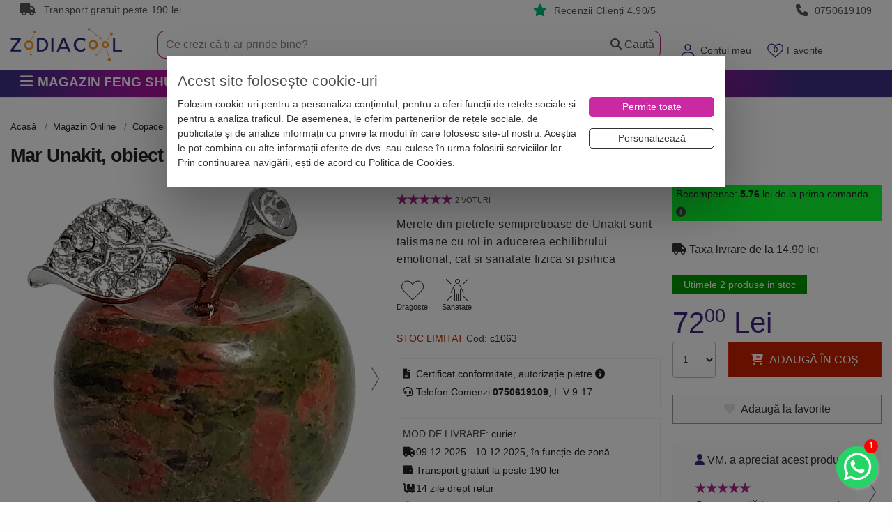

--- FILE ---
content_type: text/html; charset=utf-8
request_url: https://www.zodiacool.ro/magazin-online/mar-unakit/pd/c1063
body_size: 43486
content:
<!doctype html>
<html lang="ro">
<head>
    <title>Mar Unakit, obiect decor cu crenguta cu strasuri, 4 cm roz verde | Zodiacool</title>
        <meta name="description" content="Cumpara Mar Unakit, obiect decor cu crenguta cu strasuri, 4 cm roz verde de pe zodiacool.ro. Livrare rapida in 1-2 zile sau prin EasyBox." />
<meta name="keywords" content="" />

    <meta charset="UTF-8">
    <meta name="viewport" content="width=device-width,initial-scale=1">
    <meta name="Referrer-Policy" value="no-referrer | same-origin"/>


    <meta name="copyright" content="Zodiacool">
    <meta name="language" content="RO">
    <meta name="author" content="Zodiacool, contact@zodiacool.ro">
    <meta name="owner" content="Zodiacool">
    
    <!-- Chrome, Firefox OS and Opera -->
    <meta name="theme-color" content="#000000">
    <!-- Windows Phone -->
    <meta name="msapplication-navbutton-color" content="#000000">
    <!-- iOS Safari -->
    <meta name="apple-mobile-web-app-status-bar-style" content="#000000">
    
            <link href="https://www.zodiacool.ro/magazin-online/mar-cuart-roz/pd/c1048" rel="canonical" />
    

            
<!-- Open Graph -->
<meta property="og:title"         content="Mar Unakit, 72.00 Lei" />
<meta property="og:description"   content="Merele din pietrele semipretioase de Unakit sunt talismane cu rol in aducerea echilibrului emotional, cat si sanatate fizica si psihica" />
<meta property="og:url"           content="https://www.zodiacool.ro/magazin-online/mar-unakit/pd/c1063" />
<meta property="og:logo" content="https://www.zodiacool.ro/images/layout/zodiacool-logo-2.webp" />
<meta property="og:image" content="https://www.thumbor.zodiacool.ro/unsafe/fit-in/1200x630/filters:format(jpeg):fill(white)/https://www.zodiacool.ro/uploads/products/mar-pietre-semipretioase-unakit-9131.jpg" itemprop="image primaryImageOfPage" />
<meta property="og:image:width"   content="1200" />
<meta property="og:image:height"  content="630" />
<meta property="og:image" content="https://www.zodiacool.ro/uploads/products/mar-pietre-semipretioase-unakit-photoroom-1-4796.jpg" />
<meta property="og:image" content="https://www.zodiacool.ro/uploads/products/1063-mar-unakit-5081.jpg" />
<meta property="og:image:width"   content="1000" />
<meta property="og:image:height"  content="1000" />
<meta property="og:type"          content="website" />
<meta property="og:ttl"           content="345600" />

<meta property="product:brand" content="">
<meta property="product:availability"  content="in stock" />
<meta property="product:condition" content="new">
<meta property="product:price:amount"  content="72.00" />
<meta property="product:price:currency"  content="RON" />
<meta property="product:retailer_item_id" content="c1063">
<meta property="product:item_group_id" content="Cristaloterapie">


<meta property="product:category"  content="Home & Garden > Decor" />
<meta property="product:catalog_id"  content="1063" />



    

    <meta http-equiv="X-UA-Compatible" content="IE=edge">
    <meta http-equiv="cleartype" content="on">



    <link rel="shortcut icon" type="image/x-icon" href="https://www.zodiacool.ro/favicon.ico">
    <link rel="apple-touch-icon" sizes="57x57" href="https://www.zodiacool.ro/favicon/apple-icon-57x57.png">
    <link rel="apple-touch-icon" sizes="60x60" href="https://www.zodiacool.ro/favicon/apple-icon-60x60.png">
    <link rel="apple-touch-icon" sizes="72x72" href="https://www.zodiacool.ro/favicon/apple-icon-72x72.png">
    <link rel="apple-touch-icon" sizes="76x76" href="https://www.zodiacool.ro/favicon/apple-icon-76x76.png">
    <link rel="apple-touch-icon" sizes="114x114" href="https://www.zodiacool.ro/favicon/apple-icon-114x114.png">
    <link rel="apple-touch-icon" sizes="120x120" href="https://www.zodiacool.ro/favicon/apple-icon-120x120.png">
    <link rel="apple-touch-icon" sizes="144x144" href="https://www.zodiacool.ro/favicon/apple-icon-144x144.png">
    <link rel="apple-touch-icon" sizes="152x152" href="https://www.zodiacool.ro/favicon/apple-icon-152x152.png">
    <link rel="apple-touch-icon" sizes="180x180" href="https://www.zodiacool.ro/favicon/apple-icon-180x180.png">
    <link rel="icon" type="image/png" sizes="192x192"  href="https://www.zodiacool.ro/favicon/android-icon-192x192.png">
    <link rel="icon" type="image/png" sizes="32x32" href="https://www.zodiacool.ro/favicon/favicon-32x32.png">
    <link rel="icon" type="image/png" sizes="96x96" href="https://www.zodiacool.ro/favicon/favicon-96x96.png">
    <link rel="icon" type="image/png" sizes="16x16" href="https://www.zodiacool.ro/favicon/favicon-16x16.png">

    <style>
        body{background:#fbf5d0}
        .container {max-width: 1520px!important;}
        .fw { width:100%!important; }
        .w-100 { width:100%!important; }
        ul.reset, ul.base-list {margin: 0 0;padding: 0;list-style: none;}
        ul,ol { font-size:1rem; font-weight: 200; }
        label {display: inline-block;margin-bottom: .2rem;margin-top: .5rem;}
        select:focus{outline:0;box-shadow:none;}
        .pointer { cursor: pointer!important; }
        a { color: #db2408; /*#ef2809;*/ /*#441f7e;*/ }
        a:hover { color: #e41912; /*#cb29a2;*/ text-decoration: none; outline: medium none !important; }
        a, a:hover, .left-menu-container .header a, button, navbar-toggler { outline: none; }
        u { border-bottom: 1px solid #dbc8f6; box-shadow: inset 0 -4px 0 #dbc8f6; text-decoration: none; padding-bottom: 3px; }
        u.st1 { box-shadow: none; border-bottom: none; text-decoration: underline;  padding-bottom: auto; }
        p, .p { /*margin-bottom: 1.47rem;*/ line-height: 1.6; font-size: 1rem; letter-spacing: .5px; font-weight: 400; }
        @media (max-width:768px) {
            .h-136{margin-top:0!important}
            .menu-fixed-bar{background:#fff;margin:0;position:relative}
            .section-1{background:#fff;margin:0;z-index:1000;position:relative;padding:0 0 10px;width:100%}
            #logo{margin:.95rem 0 0;max-height:25px}
        }
        #frow{background:#cb29a2;height:56px;max-height:56px;overflow:hidden}
        #logo{max-width:160px;font-size:15px}
        .mobile-user-menu{margin-top:1rem}
        #mobile-menu-top { height: 60px; }
        @media (max-width: 768px) {
            .swiper-container{height:340px;overflow:hidden}
            #home-categorii-produse, #home-categorii-produse-2 {height:120px;overflow:hidden}
            #home-categorii-produse-3 {height:165px;overflow:hidden}
            #home-categorii-articole {height:190px;overflow:hidden}
            #last-reviews {height:140px;overflow:hidden; background:#fbfbfb;}
            #articole-noi .swiper-container,#articole-relevante .swiper-container{height:200px!important}
        }
        .navbar-toggler img{font-size:15px}
        .navbar-toggler{vertical-align:middle;padding:.5rem 0!important;margin:.5rem .25rem!important;background-color:transparent;background-image:none;border:0 solid #b41e8e;border-radius:0;color:#b41e8e}
        .navbar-toggler:focus,.navbar-toggler:hover{background-color:none;}
        .navbar-toggler .icon-bar{display:block;width:22px;height:2px;border-radius:1px;background-color:#888}
        .navbar-toggler .icon-bar+.icon-bar{margin-top:4px}
        .navbar-toggler{font-size:1.6rem!important;line-height:.8!important}
        a#navCartm{margin-left:.9rem}
        a#navFavm{margin-left:.9rem;position:relative}
        a#navCartm::before{position:absolute;background:#f0280a;top:12px;right:0;z-index:100;min-width:1.7em;height:1.6em;padding:.12em .25em 0;border-radius:1600px;border:1px solid #fff;color:#fff;text-align:center;font-size:11px;line-height:13px;content:attr(data-count)}
        a#navFavm::before{position:absolute;top:3px;left:3px;z-index:100;min-width:1.7em;height:1.6em;padding:.12em .25em 0;color:#fff;text-align:center;font-size:11px;line-height:13px;content:attr(data-count)}
        #form-search-large-2{margin:4px 0 0;background:#fff}
        #form-search-large-2 input{background:transparent;border-top-left-radius:10px;border-bottom-left-radius:10px;border:#b41e8e 1px solid;padding:11px 15px;font-size:1rem;line-height:1rem;font-weight:200;height:40px;border-right:none; color:#666666;}
        #form-search-large-2 .btn-secondary{height:40px;width:87px;padding:5px 15px;/*background:url(/images/layout/bg-search-btn.jpg) left center no-repeat transparent;*/border:#b41e8e 1px solid;border-left:none;color:#555!important;border-left:none;font-size:1rem; border-top-right-radius: 10px;border-bottom-right-radius: 10px;}
        #form-search-large-2 .btn-secondary .glyphicon{color:#d3d3d3}
        #form-search-large-2 .btn-secondary:hover{ background-color:#fff!important;}
        #form-search-large-2 .small-line input{height:12px!important;margin-top:12px}
        #form-search-large-2 .searchbox-close {display:none; background: transparent;border: #b41e8e 1px solid;border-left-width: 1px;border-left-style: solid;border-left-color: rgb(180, 30, 142);height: 40px;width: 20px;padding: 5px 5px;border-left: none;border-right: none;color: #d3d3d3 !important;}

        ::placeholder { color: #888888!important; opacity: 1; }
        :-ms-input-placeholder { color: #888888!important; }


        .breadcrumb,.breadcrumb a,.breadcrumb>.active{color:#444444}
        .tab-content{border:1px solid #dbc8f6;padding:15px;font-size:1rem}
        .breadcrumb{padding:0 0 6px!important;margin-bottom:10px!important;list-style:none!important;background-color:#fff!important;font-size:.8rem;border-bottom:none;border-radius:0!important;color:#26247b;margin-top:7px;overflow:auto;overflow-y:hidden;max-width:100%;white-space:nowrap}
        .breadcrumb a{color:#222222}
        .breadcrumb > li + li::before{padding-right:.5rem;padding-left:.5rem;color:#43247b;content:">"}
        .breadcrumb > li{float:unset!important;display:inline}
        .breadcrumb > .active{color:#444444!important}
        @media(max-width:768px) {
            .breadcrumb{border-bottom:0;margin-bottom:5px}
        }
        .section-1 .dropdown-toggle .fas.fa-caret-down{display:none}
        .delivery-box i.fas,.benefits2-box i.fas{display:inline-block;width:15px;max-width:15px}
        .top-box .fas{display:inline-block!important;width:25px;vertical-align:text-bottom}

    </style>

    <style>.top-box { height:32px; border-bottom:#efefef 1px solid; padding:5px; line-height: 1.1; font-weight: 400; font-size:0.87rem; color:#999; letter-spacing: .25px; } .top-box a, .rating-box a { color:#999; } .top-box i, .rating-box i { margin-right:.3rem; font-size:1.1rem; } .top-box i.bi-star-fill, .rating-box i.bi-star-fill { color:#00b67a; } #frow { background:#cb29a2; max-height: 56px; }</style>




    
    <link rel="stylesheet" type="text/css" media="screen" href="https://www.zodiacool.ro/css/bootstrap.min2.css" />


    

    
    

        <link rel="preload" href="https://www.zodiacool.ro/css/grid-opt.css?v=662" as="style" onload="this.onload=null;this.rel='stylesheet'">
    
    <link rel="preload" href="https://www.zodiacool.ro/vendor/fontawesome/css/all.min.css" as="style" onload="this.onload=null;this.rel='stylesheet'"/>

        <link rel="stylesheet" type="text/css" media="screen" href="/css/prettyPhoto.css" />
<link rel="stylesheet" type="text/css" media="screen" href="/css/swiper-4-5.css" />
<link rel="stylesheet" type="text/css" media="screen" href="/sfJqueryReloadedPlugin/css/smoothness/jquery-ui.custom.css" />

    

    <link rel="stylesheet" type="text/css" media="screen" href="https://www.zodiacool.ro/css/left-menu.min.css?v=31" />

    <script>
        var dataLayer  = window.dataLayer || [];
        var pList = window.pList || [];
        var pList2 = window.pList2 || [];

            </script>

    


            <!-- Google Tag Manager -->
        <script>(function(w,d,s,l,i){w[l]=w[l]||[];w[l].push({'gtm.start':
                    new Date().getTime(),event:'gtm.js'});var f=d.getElementsByTagName(s)[0],
                j=d.createElement(s),dl=l!='dataLayer'?'&l='+l:'';j.async=true;j.src=
                'https://www.googletagmanager.com/gtm.js?id='+i+dl;f.parentNode.insertBefore(j,f);
            })(window,document,'script','dataLayer','GTM-THHGCKV');</script>
        <!-- End Google Tag Manager -->
    



    <!--[if lt IE 9]>
    <script src="https://oss.maxcdn.com/html5shiv/3.7.2/html5shiv.min.js"></script>
    <script src="https://oss.maxcdn.com/respond/1.4.2/respond.min.js"></script>
    <![endif]-->


    <meta property="fb:app_id" content="1940929542861932" />


    
    
    
          
    <link rel="preload" href="https://www.zodiacool.ro/css/swiper-4-5.css" as="style" onload="this.onload=null;this.rel='stylesheet'">    



        <script src="https://www.zodiacool.ro/sfJqueryReloadedPlugin/js/jquery.min-1.js"></script>
    


            



<script type="application/ld+json">
{
  "@context": "https://schema.org/",
  "@type": "Product",
  "name": "Mar Unakit, obiect decor cu crenguta cu strasuri, 4 cm roz verde",
  "image": [
    "https://www.zodiacool.ro/uploads/products/mar-pietre-semipretioase-unakit-9131.jpg", "https://www.zodiacool.ro/uploads/products/mar-pietre-semipretioase-unakit-photoroom-1-4796.jpg", "https://www.zodiacool.ro/uploads/products/1063-mar-unakit-5081.jpg"   ],
  "description": "Merele din pietrele semipretioase de Unakit sunt talismane cu rol in aducerea echilibrului emotional, cat si sanatate fizica si psihica",
  "sku": "1063",
  "mpn": "1063",
  "brand": {
    "@type": "Brand",
    "name": "Zodiacool®"
  },

  "aggregateRating": {
    "@type": "AggregateRating",
    "ratingValue": "5",
    "reviewCount": "2"
  },
  "review": [{"@type":"Review","reviewBody":"Foarte frumos","reviewRating":{"@type":"Rating","ratingValue":"5"},"author":{"@type":"Person","name":"VM"}},{"@type":"Review","reviewBody":"Este exact ca in imaginea de pe site. Micut si dragut","reviewRating":{"@type":"Rating","ratingValue":"5"},"author":{"@type":"Person","name":"GE"}}],

  
  "offers": {
    "@type": "Offer",
    "url": "https://www.zodiacool.ro/magazin-online/mar-unakit/pd/c1063",
    "priceCurrency": "RON",
    "price": "72.00",
    "priceValidUntil": "2030-11-05",
    "itemCondition": "https://schema.org/NewCondition",
    "availability": "https://schema.org/InStock",
    "seller": {
      "@type": "Organization",
      "name": "Zodiacool®"
    },
    "shippingDetails": {
      "@type": "OfferShippingDetails",
      "shippingRate": {
        "@type": "MonetaryAmount",
        "value": "14.90",
        "currency": "RON"
      },
        "shippingDestination": {
            "@type": "DefinedRegion",
            "addressCountry": "RO"
          },
          "deliveryTime": {
            "@type": "ShippingDeliveryTime",
            "handlingTime": {
              "@type": "QuantitativeValue",
              "minValue": "0",
              "maxValue": "1",
              "unitCode": "DAY"
            },
            "transitTime": {
              "@type": "QuantitativeValue",
              "minValue": "1",
              "maxValue": "5",
              "unitCode": "DAY"
            }
    }
    },
    "hasMerchantReturnPolicy": {
        "@type": "MerchantReturnPolicy",
        "applicableCountry": "RO",
        "returnPolicyCategory": "https://schema.org/MerchantReturnFiniteReturnWindow",
        "merchantReturnDays": "14",
        "returnMethod": "https://schema.org/ReturnByMail",
        "returnFees": "https://schema.org/ReturnShippingFees",
        "returnShippingFeesAmount": {
            "@type": "MonetaryAmount",
            "value": "14.90",
            "currency": "RON"
        }
    }
    }
  }
</script>



<script type="application/ld+json">
{
  "@context": "https://schema.org",
  "@type": "BreadcrumbList",
  "itemListElement": [{
    "@type": "ListItem",
    "position": 1,
    "name": "Acasa",
    "item": "https://www.zodiacool.ro/"
  },{
    "@type": "ListItem",
    "position": 2,
    "name": "Magazin Online",
    "item": "https://www.zodiacool.ro/magazin-online"
  },{
    "@type": "ListItem",
    "position": 3,
    "name": "Copacei feng shui și cristale",
    "item": "https://www.zodiacool.ro/magazin-online/copacei-decorativi"
  },{
    "@type": "ListItem",
    "position": 4,
    "name": "Cristaloterapie",
    "item": "https://www.zodiacool.ro/magazin-online/copacei-decorativi/cristaloterapie"
  },{
    "@type": "ListItem",
    "position": 5,
    "name": "Mar Unakit, obiect decor cu crenguta cu strasuri, 4 cm roz verde",
    "item": "https://www.zodiacool.ro/magazin-online/mar-unakit/pd/c1063"
  }]
}
</script>

    


</head>

<body class="  ">

<!-- Google Tag Manager (noscript) -->
<noscript><iframe src="https://www.googletagmanager.com/ns.html?id=GTM-THHGCKV" height="0" width="0" style="display:none;visibility:hidden"></iframe></noscript>

<!-- Facebook Pixel (noscript) -->
<noscript><img height="1" width="1" style="display:none" src="https://www.facebook.com/tr?id=977820016039680&ev=PageView&noscript=1" alt="fb" /></noscript>
<div id="alert-container"></div>

    <div class="top-box hidden-md-down">
    <div class="container">
        <div class="col-md-3 col-sm-4 col-xs-3 hidden-md-down">
            <i class="fas fa-truck"></i> Transport gratuit peste 190 lei
        </div>
        <div class="col-md-4  col-sm-4 col-xs-4 text-md-center">&nbsp;
                    </div>
        <div class="col-md-2  col-sm-4 col-xs-3 text-md-right">
            <i class="fas fa-star"></i> <a href="https://www.zodiacool.ro/info/pareri" title="RATING">Recenzii Clienți 4.90/5</a>
        </div>
        <div class="col-md-3  col-sm-4 col-xs-3 text-md-right">
            <i class="fas fa-phone"></i> <a href="tel:0750619109" title="Telefon">0750619109</a>
        </div>
    </div>
</div>
<div class="h-136"></div>

<div class="menu-fixed-bar">




<div class="section-1">

    <div class="container hidden-md-up" id="frow">
        <div class="row">
            <div class="col-xs-2 col-md-3 hidden-md-up">
                <button id="show-mobile-menu" class="navbar-toggler hidden-md-up pull-left" type="button" data-toggle="collapse" data-target="#collapsingNavbar"><img src="https://www.zodiacool.ro/images/layout/menu-ico.webp" alt="Zodiacool®" title="Zodiacool®" width="31" height="22"></button>
            </div>
            <div class="col-xs-4 col-md-3 "><a href="https://www.zodiacool.ro/" title="Zodiacool®" class="logo"><img src="https://www.zodiacool.ro/images/layout/zodiacool-logo.webp" alt="Zodiacool®" title="Zodiacool®" class="img-fluid" id="logo" width="126" height="25" /></a></div>
            <div class="col-xs-4 col-md-3 "></div>
            <div class="col-xs-6 col-md-2 text-xs-right">
                <div class="mobile-user-menu">
                    <a href="https://www.zodiacool.ro/cont" title="Contul Meu" rel="nofollow"><img src="https://www.zodiacool.ro/images/layout/ico-user-m2.webp" alt="Contul Meu" title="Contul Meu" height="25" width="25"></a>                     <a href="https://www.zodiacool.ro/produse-favorite" title="Produse favorite" data-count="0" class="nodc" id="navFavm" rel="nofollow"><img src="https://www.zodiacool.ro/images/layout/ico-fav-m2.webp" alt="Produse favorite" title="Produse favorite" height="25" width="25"></a>
                    <a href="https://www.zodiacool.ro/cos-produse" title="Coș Produse" data-count="0" class="nodc" id="navCartm" rel="nofollow"><img src="https://www.zodiacool.ro/images/layout/ico-cart-m2.webp" alt="Coș Produse" title="Coș Produse" height="25" width="31"></a>
                </div>
            </div>
        </div>
    </div>

    <div class="container">
        <div class="row" id="mobile-menu-top">

            <div class="col-xs-4 col-sm-3 col-md-3 col-lg-2 hidden-sm-down pull-lg-left">
                <a href="https://www.zodiacool.ro/" title="Zodiacool®" class="navbar-brand"><img src="https://www.zodiacool.ro/images/layout/zodiacool-logo-2.webp" alt="Zodiacool®" title="Zodiacool®" class="img-fluid" id="logo" width="160" height="48" /></a>
            </div>

            <div class="col-xs-6 col-sm-9 col-md-9 col-lg-3 text-sm-right hidden-sm-down pull-sm-right">
                <ul class="nav navbar-nav pull-xs-right  ">
                    <li class="nav-item dropdown megamenu hidden-md-down" id="menuSearch"></li>
                                            <li class="nav-item dropdown megamenu hidden-sm-down" id="menuLogin" >
                            <a class="dropdown-toggle" href="https://www.zodiacool.ro/cont" data-toggle="dropdown" id="navCont" data-count="*" rel="nofollow">Contul meu <span class="fas fa-caret-down" style="font-size:14px;"></span></a>
                            <div class="dropdown-menu-1" style="padding:17px;">
                                                                    <p class="m-b-1"><a href="https://www.zodiacool.ro/status-comanda" title="Verificare status comanda" class="btn btn-secondary fw" rel="nofollow">Verificare status comandă</a></p>
                                    <p class="m-b-1">Intră și ai control asupra comenzilor</p>
                                    <a href="https://www.zodiacool.ro/cont" class="btn btn-primary100" title="INTRĂ &Icirc;N CONT" rel="nofollow">Intră &icirc;n Cont</a>
                                    <div class="m-t-1">Nu ai cont? <a class="" href="https://www.zodiacool.ro/user/cont-nou" rel="nofollow">Crează Cont nou</a></div>
                                    <div class="social-login">
                                        <p class="text-center">SAU</p>
                                        <a href="https://www.zodiacool.ro/google-login" title="Google Login" class="btn btn-social google w-100 m-b-1">Google</a><br>
                                        <a href="https://www.zodiacool.ro/facebook-login" title="Facebook Login" class="btn btn-social facebook w-100">Facebook</a>
                                    </div>
                                

                            </div>
                        </li>
                                        <li class="nav-item dropdown megamenu hidden-sm-down" id="menuFav" >
                        <a class="dropdown-toggle" href="https://www.zodiacool.ro/produse-favorite" data-toggle="dropdown" id="navFav" data-count="0" rel="nofollow">Favorite <span class="fas fa-caret-down" style="font-size:14px;"></span></a>
                        <div class="dropdown-menu-1" style="padding:17px;">
                            <div class="ac-list-small" id="favorite-list">
                                <div  style="margin-bottom:1rem; max-height: 300px; overflow-y: scroll;">
    <ul class="reset" id="favoriteShortListItems">
            </ul>
</div>
    <p class=""><a class="btn btn-8 w-100" href="https://www.zodiacool.ro/produse-favorite"><span>Lista favorite</span></a></p>



                            </div>
                        </div>
                    </li>
                    <li class="nav-item dropdown megamenu hidden-sm-down" id="menuCart">
                        <a class="dropdown-toggle nodc" href="https://www.zodiacool.ro/cos-produse" data-toggle="dropdown" id="navCart" data-count="0" rel="nofollow">Coș <span class="fas fa-caret-down" style="font-size:14px;"></span></a>
<div class="dropdown-menu-1" style="padding:17px; ">
    <div class="product-list-1" style="margin-bottom:1rem; max-height: 300px; overflow-y: scroll;">
        <ul class="product-list">
                    </ul>
    </div>
    <div class="product-list-1">
        <ul class="product-list">
            <li class="short-cart-total"><span>0 produse</span>  Total: 0 Lei</li>
        </ul>
    </div>
	<div class="buttons">

        <a href="https://www.zodiacool.ro/initiere-checkout" title="Finalizează comanda" class="btn btn-7 w-100  m-b-0" style="color: #fff !important;">Finalizează Comanda</a>
        <a class="btn btn-8 w-100" href="https://www.zodiacool.ro/cos-produse"><span>Vezi Detalii Coș</span></a>

        
    </div>
</div>






                    </li>

                </ul>
            </div>

            <div class="col-xs-12 col-sm-12 col-md-12 col-lg-7 text-sm-right pull-sm-right">
                <form action="https://www.zodiacool.ro/cautare" method="post" id="form-search-large-2">
                    <div class="input-group">
                        <input type="text" id="ghostInput" disabled class="form-control" style="color: #ccc; border:none;">
                        <input type="text" class="form-control" placeholder="Ce crezi că ți-ar prinde bine?" name="query1" id="short_search2" inputmode="search" autocomplete="off" value="">
                        <span class="input-group-btn">
                            <button class="searchbox-close btn btn-default" type="reset">
                                <i class="fas fa-close"></i>
                            </button>
                            <button class="btn btn-secondary"><span class="fas fa-magnifying-glass"></span> Caută</button>
                        </span>
                    </div>
                </form>
            </div>
        </div>
    </div>
</div>


<div class="section-2">
    <div class="container">
    <div class="row">

        
        <div class="col-md-3 pull-left p-r-0">
                        <div class="categories-container hidden-md-down">

    <button class="btn btn-2 btn-lg btn-block hidden-xs text-left text-uppercase">
                    <span class="fas fa-bars fa-1x"></span>

         <span class="p-l-0">Magazin Feng Shui</span>    </button>

    <div class="dropdown-container  dropdown-wrapper hidden" id="dropdown-container">
        <nav id="navbar-categories" class="navbar-full-xs yamm nav-stacked navbar navbar-default collapse navbar-collapse">
            <ul class="nav nav-pills nav-stacked" id="nav-switch">

                                <li class="dropdown yamm-fw drop-collapsed">
                    <a class="dropdown-toggle hidden-xs-down" data-toggle="" role="button" aria-expanded="false" href="https://www.zodiacool.ro/magazin-online/remedii-feng-shui" title="Remedii feng shui"> <i class="fas fa-sun"></i>  Remedii feng shui</a>
                    <a class="pull-left hidden-xs-up" href="https://www.zodiacool.ro/magazin-online/remedii-feng-shui" title="Remedii feng shui">Remedii feng shui</a>
                    <a class="dropdown-toggle hidden-xs-up pull-right" data-toggle="" role="button" aria-expanded="false"> <i class="fas fa-angle-down"></i> <i class="fa fa-angle-up"></i> </a>
                    <div class="clearfix hidden-xs-up"></div>
                    <div class="dropdown-menu menu-right row" role="menu">
                        <div class="dropdown-container">
                                                        <div class="col-xs-12 col-md-12 p-a-0">
                                                                    <ul class="nav columns">
                                                                                <div class="menu-zone">                                            
                                            <li class="title">
                                                <a href="https://www.zodiacool.ro/magazin-online/remedii-feng-shui/bani-si-prosperitate" title="" id="p-101">Bani si Prosperitate</a>
                                                                                            </li>

                                                                                                                                        
                                                                                                                                            <li class="title m-t-0"><a href="https://www.zodiacool.ro/shopping-consultant" title="Consultant de cumparaturi Bani si Prosperitate" style="font-weight: normal; font-size:.9rem;">Consultant de cumparaturi <i class="fas fa-circle-info" style="color:red"></i> </a></li>
                                            


                                                                                                                                                                            
                                            <li class="title">
                                                <a href="https://www.zodiacool.ro/magazin-online/remedii-feng-shui/impotriva-accidentelor" title="" id="p-102">Împotriva Accidentelor</a>
                                                                                            </li>

                                                                                                                                        
                                            


                                                                                                                                                                            
                                            <li class="title">
                                                <a href="https://www.zodiacool.ro/magazin-online/remedii-feng-shui/sanatate" title="" id="p-103">Remedii pentru Sănătate</a>
                                                                                            </li>

                                                                                                                                        
                                            


                                                                                                                                                                            
                                            <li class="title">
                                                <a href="https://www.zodiacool.ro/magazin-online/remedii-feng-shui/cariera-si-succes" title="" id="p-104">Carieră și Succes</a>
                                                                                            </li>

                                                                                                                                        
                                            


                                                                                                                                                                            
                                            <li class="title">
                                                <a href="https://www.zodiacool.ro/magazin-online/remedii-feng-shui/dragoste-si-fertilitate" title="" id="p-105">Dragoste și Fertilitate</a>
                                                                                            </li>

                                                                                                                                        
                                            


                                                                                                                                                                            
                                            <li class="title">
                                                <a href="https://www.zodiacool.ro/magazin-online/remedii-feng-shui/educatie-si-familie" title="" id="p-106">Familie și Educație</a>
                                                                                            </li>

                                                                                                                                        
                                            


                                                                                                                                                                            
                                            <li class="title">
                                                <a href="https://www.zodiacool.ro/magazin-online/remedii-feng-shui/noroc" title="" id="p-107">Remedii pentru Noroc</a>
                                                                                            </li>

                                                                                                                                        
                                            


                                                                                                                                                                            </div><div class="menu-zone">
                                            <li class="title">
                                                <a href="https://www.zodiacool.ro/magazin-online/remedii-feng-shui/energizare-si-purificare" title="" id="p-108">Energizare și Purificare</a>
                                                                                            </li>

                                                                                                                                        
                                            


                                                                                                                                </div>
                                                                                                                                <div class="menu-zone"><div class="promote-box-x"></div></div>                                                                            </ul>
                                
                            </div>
                        </div>
                    </div>
                </li>
                                <li class="dropdown yamm-fw drop-collapsed">
                    <a class="dropdown-toggle hidden-xs-down" data-toggle="" role="button" aria-expanded="false" href="https://www.zodiacool.ro/magazin-online/decoratiuni-bijuterii-feng-shui" title="Decorațiuni feng shui casa"> <i class="fas fa-house-chimney-crack"></i>  Decorațiuni feng shui casa</a>
                    <a class="pull-left hidden-xs-up" href="https://www.zodiacool.ro/magazin-online/decoratiuni-bijuterii-feng-shui" title="Decorațiuni feng shui casa">Decorațiuni feng shui casa</a>
                    <a class="dropdown-toggle hidden-xs-up pull-right" data-toggle="" role="button" aria-expanded="false"> <i class="fas fa-angle-down"></i> <i class="fa fa-angle-up"></i> </a>
                    <div class="clearfix hidden-xs-up"></div>
                    <div class="dropdown-menu menu-right row" role="menu">
                        <div class="dropdown-container">
                                                        <div class="col-xs-12 col-md-12 p-a-0">
                                                                    <ul class="nav columns">
                                                                                <div class="menu-zone">                                            
                                            <li class="title">
                                                <a href="https://www.zodiacool.ro/magazin-online/decoratiuni-bijuterii-feng-shui/obiecte-feng-shui-decoratiuni" title="" id="p-25">Obiecte feng shui pe zodii</a>
                                                                                            </li>

                                                                                                                                                                                                                                                                <li class="title m-t-0"><a href="https://www.zodiacool.ro/magazin-online/decoratiuni-bijuterii-feng-shui/obiecte-feng-shui-decoratiuni/filter/zodii-chinezesti,sobolan" title="Sobolan" style="font-weight: normal; font-size:.9rem;">Sobolan</a></li>
                                                                                                                                                                    <li class="title m-t-0"><a href="https://www.zodiacool.ro/magazin-online/decoratiuni-bijuterii-feng-shui/obiecte-feng-shui-decoratiuni/filter/zodii-chinezesti,bivol" title="Bivol" style="font-weight: normal; font-size:.9rem;">Bivol</a></li>
                                                                                                                                                                    <li class="title m-t-0"><a href="https://www.zodiacool.ro/magazin-online/decoratiuni-bijuterii-feng-shui/obiecte-feng-shui-decoratiuni/filter/zodii-chinezesti,tigru" title="Tigru" style="font-weight: normal; font-size:.9rem;">Tigru</a></li>
                                                                                                                                                                    <li class="title m-t-0"><a href="https://www.zodiacool.ro/magazin-online/decoratiuni-bijuterii-feng-shui/obiecte-feng-shui-decoratiuni/filter/zodii-chinezesti,iepure" title="Iepure" style="font-weight: normal; font-size:.9rem;">Iepure</a></li>
                                                                                                                                                                    <li class="title m-t-0"><a href="https://www.zodiacool.ro/magazin-online/decoratiuni-bijuterii-feng-shui/obiecte-feng-shui-decoratiuni/filter/zodii-chinezesti,dragon" title="Dragon" style="font-weight: normal; font-size:.9rem;">Dragon</a></li>
                                                                                                                                                                    <li class="title m-t-0"><a href="https://www.zodiacool.ro/magazin-online/decoratiuni-bijuterii-feng-shui/obiecte-feng-shui-decoratiuni/filter/zodii-chinezesti,sarpe" title="Sarpe" style="font-weight: normal; font-size:.9rem;">Sarpe</a></li>
                                                                                                                                                                    <li class="title m-t-0"><a href="https://www.zodiacool.ro/magazin-online/decoratiuni-bijuterii-feng-shui/obiecte-feng-shui-decoratiuni/filter/zodii-chinezesti,cal" title="Cal" style="font-weight: normal; font-size:.9rem;">Cal</a></li>
                                                                                                            </div><div class="menu-zone">                                                        <li class="title m-t-0"><a href="https://www.zodiacool.ro/magazin-online/decoratiuni-bijuterii-feng-shui/obiecte-feng-shui-decoratiuni/filter/zodii-chinezesti,capra" title="Capra" style="font-weight: normal; font-size:.9rem;">Capra</a></li>
                                                                                                                                                                    <li class="title m-t-0"><a href="https://www.zodiacool.ro/magazin-online/decoratiuni-bijuterii-feng-shui/obiecte-feng-shui-decoratiuni/filter/zodii-chinezesti,maimuta" title="Maimuta" style="font-weight: normal; font-size:.9rem;">Maimuta</a></li>
                                                                                                                                                                    <li class="title m-t-0"><a href="https://www.zodiacool.ro/magazin-online/decoratiuni-bijuterii-feng-shui/obiecte-feng-shui-decoratiuni/filter/zodii-chinezesti,cocos" title="Cocos" style="font-weight: normal; font-size:.9rem;">Cocos</a></li>
                                                                                                                                                                    <li class="title m-t-0"><a href="https://www.zodiacool.ro/magazin-online/decoratiuni-bijuterii-feng-shui/obiecte-feng-shui-decoratiuni/filter/zodii-chinezesti,caine" title="Caine" style="font-weight: normal; font-size:.9rem;">Caine</a></li>
                                                                                                                                                                    <li class="title m-t-0"><a href="https://www.zodiacool.ro/magazin-online/decoratiuni-bijuterii-feng-shui/obiecte-feng-shui-decoratiuni/filter/zodii-chinezesti,mistret" title="Mistret" style="font-weight: normal; font-size:.9rem;">Mistret</a></li>
                                                                                                                                                
                                                                                                                                            <li class="title m-t-0"><a href="https://www.zodiacool.ro/shopping-consultant" title="Consultant de cumparaturi Obiecte feng shui pe zodii" style="font-weight: normal; font-size:.9rem;">Consultant de cumparaturi <i class="fas fa-circle-info" style="color:red"></i> </a></li>
                                            


                                                                                                                                                                            
                                            <li class="title">
                                                <a href="https://www.zodiacool.ro/magazin-online/decoratiuni-bijuterii-feng-shui/fantani-feng-shui-de-interior" title="" id="p-78">Fantani feng shui</a>
                                                                                            </li>

                                                                                                                                        
                                            


                                                                                                                                                                            
                                            <li class="title">
                                                <a href="https://www.zodiacool.ro/magazin-online/decoratiuni-bijuterii-feng-shui/obiecte-decorative-pentru-casa-si-birou" title="" id="p-74">Obiecte decorative pentru casă și birou</a>
                                                                                            </li>

                                                                                                                                        
                                            


                                                                                                                                </div>
                                                                                                                                <div class="menu-zone">
                                                <div class="promote-box">
                                                    <div class="discount-area ">
                                                                                                                                                                        <div class="product-badge discount">-38%</div>                                                                                                                                                                                                                                                                                    </div>
                                                    <a href="https://www.zodiacool.ro/magazin-online/vaza-decorativa-dreptunghiulara-din-metal-auriu-si-sticla-transparenta/pd/vdmcedst1724" target="_self" title="Vază decorativă dreptunghiulară, din metal auriu și sticlă transparentă "><img src="https://www.thumbor.zodiacool.ro/unsafe/100x100/smart/filters:contrast(5):quality(60)/https://www.zodiacool.ro/uploads/products/vaza-dreptunghi2-5733.webp" class="img-fluid center-block" alt="Vază decorativă dreptunghiulară, din metal auriu și sticlă transparentă " title="Vază decorativă dreptunghiulară, din metal auriu și sticlă transparentă " height="100" width="100">
                                                        <div class="titlex">Vază decorativă dreptunghiulară, din metal auriu și sticlă transparentă </div>
                                                    </a>
                                                </div>
                                            </div>
                                                                                        <div class="menu-zone">
                                                <div class="promote-box">
                                                    <div class="discount-area ">
                                                                                                                                                                        <div class="product-badge discount">-50%</div>                                                                                                                                                                                                                                                                                    </div>
                                                    <a href="https://www.zodiacool.ro/magazin-online/tablou-decorativ-metalic-cu-flori-albastre-si-aurii/pd/ddppi1726" target="_self" title="Tablou decorativ metalic cu bujori, flori albastre și aurii"><img src="https://www.thumbor.zodiacool.ro/unsafe/100x100/smart/filters:contrast(5):quality(60)/https://www.zodiacool.ro/uploads/products/decoratiune-florala-de-perete-6098.webp" class="img-fluid center-block" alt="Tablou decorativ metalic cu bujori, flori albastre și aurii" title="Tablou decorativ metalic cu bujori, flori albastre și aurii" height="100" width="100">
                                                        <div class="titlex">Tablou decorativ metalic cu bujori, flori albastre și aurii</div>
                                                    </a>
                                                </div>
                                            </div>
                                                                                                                                                                    </ul>
                                
                            </div>
                        </div>
                    </div>
                </li>
                                <li class="dropdown yamm-fw drop-collapsed">
                    <a class="dropdown-toggle hidden-xs-down" data-toggle="" role="button" aria-expanded="false" href="https://www.zodiacool.ro/magazin-online/amulete-talismane" title="Amulete & Talismane"> <i class="fas fa-hamsa"></i>  Amulete & Talismane</a>
                    <a class="pull-left hidden-xs-up" href="https://www.zodiacool.ro/magazin-online/amulete-talismane" title="Amulete & Talismane">Amulete & Talismane</a>
                    <a class="dropdown-toggle hidden-xs-up pull-right" data-toggle="" role="button" aria-expanded="false"> <i class="fas fa-angle-down"></i> <i class="fa fa-angle-up"></i> </a>
                    <div class="clearfix hidden-xs-up"></div>
                    <div class="dropdown-menu menu-right row" role="menu">
                        <div class="dropdown-container">
                                                        <div class="col-xs-12 col-md-12 p-a-0">
                                                                    <ul class="nav columns">
                                                                                <div class="menu-zone">                                            
                                            <li class="title">
                                                <a href="https://www.zodiacool.ro/magazin-online/amulete-talismane/amulete-norocoase" title="" id="p-63">Amulete norocoase 2026</a>
                                                                                            </li>

                                                                                                                                        
                                                                                                                                            <li class="title m-t-0"><a href="https://www.zodiacool.ro/shopping-consultant" title="Consultant de cumparaturi Amulete norocoase 2026" style="font-weight: normal; font-size:.9rem;">Consultant de cumparaturi <i class="fas fa-circle-info" style="color:red"></i> </a></li>
                                            


                                                                                                                                                                            
                                            <li class="title">
                                                <a href="https://www.zodiacool.ro/magazin-online/amulete-talismane/amulete-remedii-feng-shui" title="" id="p-24">Zodii Chinezesti</a>
                                                                                            </li>

                                                                                                                                                                                                                                                                <li class="title m-t-0"><a href="https://www.zodiacool.ro/magazin-online/amulete-talismane/amulete-remedii-feng-shui/filter/zodii-chinezesti,sobolan" title="Sobolan" style="font-weight: normal; font-size:.9rem;">Sobolan</a></li>
                                                                                                                                                                    <li class="title m-t-0"><a href="https://www.zodiacool.ro/magazin-online/amulete-talismane/amulete-remedii-feng-shui/filter/zodii-chinezesti,bivol" title="Bivol" style="font-weight: normal; font-size:.9rem;">Bivol</a></li>
                                                                                                                                                                    <li class="title m-t-0"><a href="https://www.zodiacool.ro/magazin-online/amulete-talismane/amulete-remedii-feng-shui/filter/zodii-chinezesti,tigru" title="Tigru" style="font-weight: normal; font-size:.9rem;">Tigru</a></li>
                                                                                                                                                                    <li class="title m-t-0"><a href="https://www.zodiacool.ro/magazin-online/amulete-talismane/amulete-remedii-feng-shui/filter/zodii-chinezesti,iepure" title="Iepure" style="font-weight: normal; font-size:.9rem;">Iepure</a></li>
                                                                                                                                                                    <li class="title m-t-0"><a href="https://www.zodiacool.ro/magazin-online/amulete-talismane/amulete-remedii-feng-shui/filter/zodii-chinezesti,dragon" title="Dragon" style="font-weight: normal; font-size:.9rem;">Dragon</a></li>
                                                                                                            </div><div class="menu-zone">                                                        <li class="title m-t-0"><a href="https://www.zodiacool.ro/magazin-online/amulete-talismane/amulete-remedii-feng-shui/filter/zodii-chinezesti,sarpe" title="Sarpe" style="font-weight: normal; font-size:.9rem;">Sarpe</a></li>
                                                                                                                                                                    <li class="title m-t-0"><a href="https://www.zodiacool.ro/magazin-online/amulete-talismane/amulete-remedii-feng-shui/filter/zodii-chinezesti,cal" title="Cal" style="font-weight: normal; font-size:.9rem;">Cal</a></li>
                                                                                                                                                                    <li class="title m-t-0"><a href="https://www.zodiacool.ro/magazin-online/amulete-talismane/amulete-remedii-feng-shui/filter/zodii-chinezesti,capra" title="Capra" style="font-weight: normal; font-size:.9rem;">Capra</a></li>
                                                                                                                                                                    <li class="title m-t-0"><a href="https://www.zodiacool.ro/magazin-online/amulete-talismane/amulete-remedii-feng-shui/filter/zodii-chinezesti,maimuta" title="Maimuta" style="font-weight: normal; font-size:.9rem;">Maimuta</a></li>
                                                                                                                                                                    <li class="title m-t-0"><a href="https://www.zodiacool.ro/magazin-online/amulete-talismane/amulete-remedii-feng-shui/filter/zodii-chinezesti,cocos" title="Cocos" style="font-weight: normal; font-size:.9rem;">Cocos</a></li>
                                                                                                                                                                    <li class="title m-t-0"><a href="https://www.zodiacool.ro/magazin-online/amulete-talismane/amulete-remedii-feng-shui/filter/zodii-chinezesti,caine" title="Caine" style="font-weight: normal; font-size:.9rem;">Caine</a></li>
                                                                                                                                                                    <li class="title m-t-0"><a href="https://www.zodiacool.ro/magazin-online/amulete-talismane/amulete-remedii-feng-shui/filter/zodii-chinezesti,mistret" title="Mistret" style="font-weight: normal; font-size:.9rem;">Mistret</a></li>
                                                                                                                                                
                                            


                                                                                                                                                                            
                                            <li class="title">
                                                <a href="https://www.zodiacool.ro/magazin-online/amulete-talismane/amulete-prosperitate" title="" id="p-83">Amulete prosperitate, noroc si bani</a>
                                                                                            </li>

                                                                                                                                        
                                            


                                                                                                                                                                            </div><div class="menu-zone">
                                            <li class="title">
                                                <a href="https://www.zodiacool.ro/magazin-online/amulete-talismane/amulete-protectoare" title="" id="p-84">Amulete protectoare</a>
                                                                                            </li>

                                                                                                                                        
                                            


                                                                                                                                                                            
                                            <li class="title">
                                                <a href="https://www.zodiacool.ro/magazin-online/amulete-talismane/stickere-feng-shui" title="" id="p-66">Stickere și carduri Feng Shui</a>
                                                                                            </li>

                                                                                                                                        
                                            


                                                                                                                                                                            
                                            <li class="title">
                                                <a href="https://www.zodiacool.ro/magazin-online/amulete-talismane/talismane-norocoase" title="" id="p-26">Talismane norocoase</a>
                                                                                            </li>

                                                                                                                                        
                                            


                                                                                                                                                                            
                                            <li class="title">
                                                <a href="https://www.zodiacool.ro/magazin-online/amulete-talismane/brelocuri" title="" id="p-31">Brelocuri</a>
                                                                                            </li>

                                                                                                                                        
                                            


                                                                                                                                </div>
                                                                                                                                <div class="menu-zone">
                                                <div class="promote-box">
                                                    <div class="discount-area ">
                                                                                                                                                                        <div class="product-badge discount">-12%</div>                                                                                                                                                                                                                                                                                    </div>
                                                    <a href="https://www.zodiacool.ro/magazin-online/card-cu-cerb-vindecator-metal-auriu-2026/pd/scfs2146" target="_self" title="Card cu Cerb Vindecător 2026, metal auriu"><img src="https://www.thumbor.zodiacool.ro/unsafe/100x100/smart/filters:contrast(5):quality(60)/https://www.zodiacool.ro/uploads/products/card-cerb-vindecator-7969.webp" class="img-fluid center-block" alt="Card cu Cerb Vindecător 2026, metal auriu" title="Card cu Cerb Vindecător 2026, metal auriu" height="100" width="100">
                                                        <div class="titlex">Card cu Cerb Vindecător 2026, metal auriu</div>
                                                    </a>
                                                </div>
                                            </div>
                                                                                                                                                                    </ul>
                                
                            </div>
                        </div>
                    </div>
                </li>
                                <li class="dropdown yamm-fw drop-collapsed">
                    <a class="dropdown-toggle hidden-xs-down" data-toggle="" role="button" aria-expanded="false" href="https://www.zodiacool.ro/magazin-online/copacei-decorativi" title="Copacei feng shui și cristale"> <i class="fas fa-wheat-awn"></i>  Copacei feng shui și cristale</a>
                    <a class="pull-left hidden-xs-up" href="https://www.zodiacool.ro/magazin-online/copacei-decorativi" title="Copacei feng shui și cristale">Copacei feng shui și cristale</a>
                    <a class="dropdown-toggle hidden-xs-up pull-right" data-toggle="" role="button" aria-expanded="false"> <i class="fas fa-angle-down"></i> <i class="fa fa-angle-up"></i> </a>
                    <div class="clearfix hidden-xs-up"></div>
                    <div class="dropdown-menu menu-right row" role="menu">
                        <div class="dropdown-container">
                                                        <div class="col-xs-12 col-md-12 p-a-0">
                                                                    <ul class="nav columns">
                                                                                <div class="menu-zone">                                            
                                            <li class="title">
                                                <a href="https://www.zodiacool.ro/magazin-online/copacei-decorativi/copaci-pietre-semipretioase" title="" id="p-60">Copacei pietre semiprețioase</a>
                                                                                            </li>

                                                                                                                                        
                                                                                                                                            <li class="title m-t-0"><a href="https://www.zodiacool.ro/shopping-consultant" title="Consultant de cumparaturi Copacei pietre semiprețioase" style="font-weight: normal; font-size:.9rem;">Consultant de cumparaturi <i class="fas fa-circle-info" style="color:red"></i> </a></li>
                                            


                                                                                                                                                                            
                                            <li class="title">
                                                <a href="https://www.zodiacool.ro/magazin-online/copacei-decorativi/copaci-feng-shui" title="" id="p-80">Copaci Feng Shui</a>
                                                                                            </li>

                                                                                                                                        
                                            


                                                                                                                                                                            
                                            <li class="title">
                                                <a href="https://www.zodiacool.ro/magazin-online/copacei-decorativi/copacul-banilor" title="" id="p-81">Copacul banilor</a>
                                                                                            </li>

                                                                                                                                        
                                            


                                                                                                                                                                            
                                            <li class="title">
                                                <a href="https://www.zodiacool.ro/magazin-online/copacei-decorativi/decoratiuni-de-perete-pentru-interior" title="" id="p-77">Copacul vieții</a>
                                                                                            </li>

                                                                                                                                        
                                            


                                                                                                                                                                            
                                            <li class="title">
                                                <a href="https://www.zodiacool.ro/magazin-online/copacei-decorativi/cristaloterapie" title="" id="p-56">Cristaloterapie</a>
                                                                                            </li>

                                                                                                                                        
                                            


                                                                                                                                                                            
                                            <li class="title">
                                                <a href="https://www.zodiacool.ro/magazin-online/copacei-decorativi/role-masaj" title="" id="p-34">Role jad masaj facial</a>
                                                                                            </li>

                                                                                                                                        
                                            


                                                                                                                                </div>
                                                                                                                                <div class="menu-zone"><div class="promote-box-x"></div></div>                                                                            </ul>
                                
                            </div>
                        </div>
                    </div>
                </li>
                                <li class="dropdown yamm-fw drop-collapsed">
                    <a class="dropdown-toggle hidden-xs-down" data-toggle="" role="button" aria-expanded="false" href="https://www.zodiacool.ro/magazin-online/bijuterii" title="Bijuterii norocoase"> <i class="fas fa-land-mine-on"></i>  Bijuterii norocoase</a>
                    <a class="pull-left hidden-xs-up" href="https://www.zodiacool.ro/magazin-online/bijuterii" title="Bijuterii norocoase">Bijuterii norocoase</a>
                    <a class="dropdown-toggle hidden-xs-up pull-right" data-toggle="" role="button" aria-expanded="false"> <i class="fas fa-angle-down"></i> <i class="fa fa-angle-up"></i> </a>
                    <div class="clearfix hidden-xs-up"></div>
                    <div class="dropdown-menu menu-right row" role="menu">
                        <div class="dropdown-container">
                                                        <div class="col-xs-12 col-md-12 p-a-0">
                                                                    <ul class="nav columns">
                                                                                <div class="menu-zone">                                            
                                            <li class="title">
                                                <a href="https://www.zodiacool.ro/magazin-online/bijuterii/bratari-pietre-semipretioase" title="" id="p-57">Brățări cu pietre semiprețioase</a>
                                                                                            </li>

                                                                                                                                        
                                                                                                                                            <li class="title m-t-0"><a href="https://www.zodiacool.ro/shopping-consultant" title="Consultant de cumparaturi Brățări cu pietre semiprețioase" style="font-weight: normal; font-size:.9rem;">Consultant de cumparaturi <i class="fas fa-circle-info" style="color:red"></i> </a></li>
                                            


                                                                                                                                                                            
                                            <li class="title">
                                                <a href="https://www.zodiacool.ro/magazin-online/bijuterii/inele" title="" id="p-67">Inele cu pietre semiprețioase</a>
                                                                                            </li>

                                                                                                                                        
                                            


                                                                                                                                                                            
                                            <li class="title">
                                                <a href="https://www.zodiacool.ro/magazin-online/bijuterii/coliere-pandantiv" title="" id="p-30">Coliere si Pandantive</a>
                                                                                            </li>

                                                                                                                                        
                                            


                                                                                                                                                                            
                                            <li class="title">
                                                <a href="https://www.zodiacool.ro/magazin-online/bijuterii/cercei" title="" id="p-87">Cercei cu pietre semipretioase</a>
                                                                                            </li>

                                                                                                                                        
                                            


                                                                                                                                                                            
                                            <li class="title">
                                                <a href="https://www.zodiacool.ro/magazin-online/bijuterii/bijuterii-argint" title="" id="p-33">Bijuterii din argint</a>
                                                                                            </li>

                                                                                                                                        
                                            


                                                                                                                                                                            
                                            <li class="title">
                                                <a href="https://www.zodiacool.ro/magazin-online/bijuterii/bratari-zodii" title="" id="p-44">Bratari norocoase in functie de zodie</a>
                                                                                            </li>

                                                                                                                                        
                                            


                                                                                                                                </div>
                                                                                                                                <div class="menu-zone">
                                                <div class="promote-box">
                                                    <div class="discount-area ">
                                                                                                                <div class="product-badge best_seller">BEST SELLER</div>                                                        <div class="product-badge discount">-25%</div>                                                                                                                                                                                                                                <div class="product-badge recommended">Recomandat</div>                                                    </div>
                                                    <a href="https://www.zodiacool.ro/magazin-online/bratara-ochiul-lui-horus-pe-suport-de-piele-negru-si-snur-albastru/pd/bc927" target="_self" title="Bratara ochi de deochi magic norocos si mana Fatimei, femei si barbati elastica albastru"><img src="https://www.thumbor.zodiacool.ro/unsafe/100x100/smart/filters:contrast(5):quality(60)/https://www.zodiacool.ro/uploads/products/bratara-ochi-horus-5641-7189.jpg" class="img-fluid center-block" alt="Bratara ochi de deochi magic norocos si mana Fatimei, femei si barbati elastica albastru" title="Bratara ochi de deochi magic norocos si mana Fatimei, femei si barbati elastica albastru" height="100" width="100">
                                                        <div class="titlex">Bratara ochi de deochi magic norocos si mana Fatimei, femei si barbati elastica albastru</div>
                                                    </a>
                                                </div>
                                            </div>
                                                                                        <div class="menu-zone">
                                                <div class="promote-box">
                                                    <div class="discount-area ">
                                                                                                                <div class="product-badge best_seller">BEST SELLER</div>                                                        <div class="product-badge discount">-50%</div>                                                                                                                                                                                                                                                                                    </div>
                                                    <a href="https://www.zodiacool.ro/magazin-online/colier-argintiu-pandantiv-cu-elefant-talisman-pentru-bani-si-succes-in-cariera/pd/c-s-p-347" target="_self" title="Colier elefant trompa in sus și piatra lunii, lantisor argintiu"><img src="https://www.thumbor.zodiacool.ro/unsafe/100x100/smart/filters:contrast(5):quality(60)/https://www.zodiacool.ro/uploads/products/347-colier-elefantcompress-9715-4198.webp" class="img-fluid center-block" alt="Colier elefant trompa in sus și piatra lunii, lantisor argintiu" title="Colier elefant trompa in sus și piatra lunii, lantisor argintiu" height="100" width="100">
                                                        <div class="titlex">Colier elefant trompa in sus și piatra lunii, lantisor argintiu</div>
                                                    </a>
                                                </div>
                                            </div>
                                                                                        <div class="menu-zone">
                                                <div class="promote-box">
                                                    <div class="discount-area ">
                                                                                                                                                                        <div class="product-badge discount">-51%</div>                                                                                                                                                                                                                                                                                    </div>
                                                    <a href="https://www.zodiacool.ro/magazin-online/cercei-copacul-vietii-7-chakra/pd/ccps1810" target="_self" title="Cercei copacul vieții 7 chakra, pietre semiprețioase"><img src="https://www.thumbor.zodiacool.ro/unsafe/100x100/smart/filters:contrast(5):quality(60)/https://www.zodiacool.ro/uploads/products/1810-cercei-copacul-vietii-2509.jpg" class="img-fluid center-block" alt="Cercei copacul vieții 7 chakra, pietre semiprețioase" title="Cercei copacul vieții 7 chakra, pietre semiprețioase" height="100" width="100">
                                                        <div class="titlex">Cercei copacul vieții 7 chakra, pietre semiprețioase</div>
                                                    </a>
                                                </div>
                                            </div>
                                                                                                                                                                    </ul>
                                
                            </div>
                        </div>
                    </div>
                </li>
                                <li class="dropdown yamm-fw drop-collapsed">
                    <a class="dropdown-toggle hidden-xs-down" data-toggle="" role="button" aria-expanded="false" href="https://www.zodiacool.ro/magazin-online/aromaterapie" title="Aromaterapie"> <i class="fas fa-water"></i>  Aromaterapie</a>
                    <a class="pull-left hidden-xs-up" href="https://www.zodiacool.ro/magazin-online/aromaterapie" title="Aromaterapie">Aromaterapie</a>
                    <a class="dropdown-toggle hidden-xs-up pull-right" data-toggle="" role="button" aria-expanded="false"> <i class="fas fa-angle-down"></i> <i class="fa fa-angle-up"></i> </a>
                    <div class="clearfix hidden-xs-up"></div>
                    <div class="dropdown-menu menu-right row" role="menu">
                        <div class="dropdown-container">
                                                        <div class="col-xs-12 col-md-12 p-a-0">
                                                                    <ul class="nav columns">
                                                                                <div class="menu-zone">                                            
                                            <li class="title">
                                                <a href="https://www.zodiacool.ro/magazin-online/aromaterapie/betisoare-parfumate" title="" id="p-51">Betisoare parfumate</a>
                                                                                            </li>

                                                                                                                                        
                                                                                                                                            <li class="title m-t-0"><a href="https://www.zodiacool.ro/shopping-consultant" title="Consultant de cumparaturi Betisoare parfumate" style="font-weight: normal; font-size:.9rem;">Consultant de cumparaturi <i class="fas fa-circle-info" style="color:red"></i> </a></li>
                                            


                                                                                                                                                                            
                                            <li class="title">
                                                <a href="https://www.zodiacool.ro/magazin-online/aromaterapie/conuri-parfumate" title="" id="p-61">Conuri parfumate pentru aromaterapie</a>
                                                                                            </li>

                                                                                                                                        
                                            


                                                                                                                                                                            
                                            <li class="title">
                                                <a href="https://www.zodiacool.ro/magazin-online/aromaterapie/lumanari-parfumate" title="" id="p-73">Lumanari parfumate</a>
                                                                                            </li>

                                                                                                                                        
                                            


                                                                                                                                                                            
                                            <li class="title">
                                                <a href="https://www.zodiacool.ro/magazin-online/aromaterapie/uleiuri-esentiale-aromaterapie" title="" id="p-27">Uleiuri esentiale aromaterapie</a>
                                                                                            </li>

                                                                                                                                        
                                            


                                                                                                                                                                            
                                            <li class="title">
                                                <a href="https://www.zodiacool.ro/magazin-online/aromaterapie/tamaie-ceara-carbuni" title="" id="p-65">Tamaie, ceara, carbuni</a>
                                                                                            </li>

                                                                                                                                        
                                            


                                                                                                                                                                            
                                            <li class="title">
                                                <a href="https://www.zodiacool.ro/magazin-online/aromaterapie/conuri-backflow" title="" id="p-62">Conuri backflow</a>
                                                                                            </li>

                                                                                                                                        
                                            


                                                                                                                                                                            
                                            <li class="title">
                                                <a href="https://www.zodiacool.ro/magazin-online/aromaterapie/suport-aromaterapie" title="" id="p-48">Lampi si suporturi de aromaterapie</a>
                                                                                            </li>

                                                                                                                                        
                                            


                                                                                                                                                                            </div><div class="menu-zone">
                                            <li class="title">
                                                <a href="https://www.zodiacool.ro/magazin-online/aromaterapie/odorizant-camera" title="" id="p-28">Odorizante de cameră și auto</a>
                                                                                            </li>

                                                                                                                                        
                                            


                                                                                                                                                                            
                                            <li class="title">
                                                <a href="https://www.zodiacool.ro/magazin-online/aromaterapie/fantana-backflow" title="" id="p-86">Fântănă conuri parfumate</a>
                                                                                            </li>

                                                                                                                                        
                                            


                                                                                                                                </div>
                                                                                                                                <div class="menu-zone">
                                                <div class="promote-box">
                                                    <div class="discount-area ">
                                                                                                                <div class="product-badge best_seller">BEST SELLER</div>                                                        <div class="product-badge discount">-24%</div>                                                                                                                                                                                                                                                                                    </div>
                                                    <a href="https://www.zodiacool.ro/magazin-online/set-de-baie-ocean/pd/sdb1688" target="_self" title="Set de baie Ocean Fresh,din uleiuri esentiale și lumânare parfumată"><img src="https://www.thumbor.zodiacool.ro/unsafe/100x100/smart/filters:contrast(5):quality(60)/https://www.zodiacool.ro/uploads/products/set-baie-ocean-9970.webp" class="img-fluid center-block" alt="Set de baie Ocean Fresh,din uleiuri esentiale și lumânare parfumată" title="Set de baie Ocean Fresh,din uleiuri esentiale și lumânare parfumată" height="100" width="100">
                                                        <div class="titlex">Set de baie Ocean Fresh,din uleiuri esentiale și lumânare parfumată</div>
                                                    </a>
                                                </div>
                                            </div>
                                                                                        <div class="menu-zone">
                                                <div class="promote-box">
                                                    <div class="discount-area ">
                                                                                                                                                                        <div class="product-badge discount">-50%</div>                                                                                                                                                                                                                                                                                    </div>
                                                    <a href="https://www.zodiacool.ro/magazin-online/odorizant-camera-aromaterapie-lavanda/pd/ocsa1672" target="_self" title="Odorizant cameră aromaterapie Lavandă, sticlă decorativă flori, aromă fresh 175 ml, mov"><img src="https://www.thumbor.zodiacool.ro/unsafe/100x100/smart/filters:contrast(5):quality(60)/https://www.zodiacool.ro/uploads/products/odorizant-camera-lavanda-aromaterapie-8514.webp" class="img-fluid center-block" alt="Odorizant cameră aromaterapie Lavandă, sticlă decorativă flori, aromă fresh 175 ml, mov" title="Odorizant cameră aromaterapie Lavandă, sticlă decorativă flori, aromă fresh 175 ml, mov" height="100" width="100">
                                                        <div class="titlex">Odorizant cameră aromaterapie Lavandă, sticlă decorativă flori, aromă fresh 175 ml, mov</div>
                                                    </a>
                                                </div>
                                            </div>
                                                                                                                                                                    </ul>
                                
                            </div>
                        </div>
                    </div>
                </li>
                                <li class="dropdown yamm-fw drop-collapsed">
                    <a class="dropdown-toggle hidden-xs-down" data-toggle="" role="button" aria-expanded="false" href="https://www.zodiacool.ro/magazin-online/horoscop-nativ-astrograme" title="Numerologie si astrograme"> <i class="fas fa-chart-area"></i>  Numerologie si astrograme</a>
                    <a class="pull-left hidden-xs-up" href="https://www.zodiacool.ro/magazin-online/horoscop-nativ-astrograme" title="Numerologie si astrograme">Numerologie si astrograme</a>
                    <a class="dropdown-toggle hidden-xs-up pull-right" data-toggle="" role="button" aria-expanded="false"> <i class="fas fa-angle-down"></i> <i class="fa fa-angle-up"></i> </a>
                    <div class="clearfix hidden-xs-up"></div>
                    <div class="dropdown-menu menu-right row" role="menu">
                        <div class="dropdown-container">
                                                        <div class="col-xs-12 col-md-12 p-a-0">
                                                                    <ul class="nav columns">
                                                                                <div class="menu-zone">                                            
                                            <li class="title">
                                                <a href="https://www.zodiacool.ro/magazin-online/horoscop-nativ-astrograme/numerologie" title="" id="p-16">Numerologie și studii feng shui</a>
                                                                                            </li>

                                                                                                                                        
                                                                                                                                            <li class="title m-t-0"><a href="https://www.zodiacool.ro/shopping-consultant" title="Consultant de cumparaturi Numerologie și studii feng shui" style="font-weight: normal; font-size:.9rem;">Consultant de cumparaturi <i class="fas fa-circle-info" style="color:red"></i> </a></li>
                                            


                                                                                                                                                                            
                                            <li class="title">
                                                <a href="https://www.zodiacool.ro/magazin-online/horoscop-nativ-astrograme/astrograma-natala" title="" id="p-41">Astrograme personalizate</a>
                                                                                            </li>

                                                                                                                                        
                                            


                                                                                                                                                                            
                                            <li class="title">
                                                <a href="https://www.zodiacool.ro/magazin-online/horoscop-nativ-astrograme/carti" title="" id="p-21">Carti, reviste</a>
                                                                                            </li>

                                                                                                                                        
                                            


                                                                                                                                </div>
                                                                                                                                <div class="menu-zone"><div class="promote-box-x"></div></div>                                                                            </ul>
                                
                            </div>
                        </div>
                    </div>
                </li>
                                <li class="dropdown yamm-fw drop-collapsed">
                    <a class="dropdown-toggle hidden-xs-down" data-toggle="" role="button" aria-expanded="false" href="https://www.zodiacool.ro/magazin-online/voucher" title="Cadouri pe zodii"> <i class="fas fa-gift"></i>  Cadouri pe zodii</a>
                    <a class="pull-left hidden-xs-up" href="https://www.zodiacool.ro/magazin-online/voucher" title="Cadouri pe zodii">Cadouri pe zodii</a>
                    <a class="dropdown-toggle hidden-xs-up pull-right" data-toggle="" role="button" aria-expanded="false"> <i class="fas fa-angle-down"></i> <i class="fa fa-angle-up"></i> </a>
                    <div class="clearfix hidden-xs-up"></div>
                    <div class="dropdown-menu menu-right row" role="menu">
                        <div class="dropdown-container">
                                                        <div class="col-xs-12 col-md-12 p-a-0">
                                                                    <ul class="nav columns">
                                                                                <div class="menu-zone">                                            
                                            <li class="title">
                                                <a href="https://www.zodiacool.ro/magazin-online/voucher/cadouri-pentru-casa" title="" id="p-70">Cadouri pentru EA</a>
                                                                                            </li>

                                                                                                                                        
                                                                                                                                            <li class="title m-t-0"><a href="https://www.zodiacool.ro/shopping-consultant" title="Consultant de cumparaturi Cadouri pentru EA" style="font-weight: normal; font-size:.9rem;">Consultant de cumparaturi <i class="fas fa-circle-info" style="color:red"></i> </a></li>
                                            


                                                                                                                                                                            
                                            <li class="title">
                                                <a href="https://www.zodiacool.ro/magazin-online/voucher/cadouri-berbec" title="" id="p-88">Cadouri Berbec</a>
                                                                                            </li>

                                                                                                                                        
                                            


                                                                                                                                                                            
                                            <li class="title">
                                                <a href="https://www.zodiacool.ro/magazin-online/voucher/cadouri-taur" title="" id="p-89">Cadouri Taur</a>
                                                                                            </li>

                                                                                                                                        
                                            


                                                                                                                                                                            
                                            <li class="title">
                                                <a href="https://www.zodiacool.ro/magazin-online/voucher/cadouri-gemeni" title="" id="p-90">Cadouri Gemeni</a>
                                                                                            </li>

                                                                                                                                        
                                            


                                                                                                                                                                            
                                            <li class="title">
                                                <a href="https://www.zodiacool.ro/magazin-online/voucher/cadouri-rac" title="" id="p-91">Cadouri Rac</a>
                                                                                            </li>

                                                                                                                                        
                                            


                                                                                                                                                                            
                                            <li class="title">
                                                <a href="https://www.zodiacool.ro/magazin-online/voucher/cadouri-leu" title="" id="p-93">Cadouri Leu</a>
                                                                                            </li>

                                                                                                                                        
                                            


                                                                                                                                                                            
                                            <li class="title">
                                                <a href="https://www.zodiacool.ro/magazin-online/voucher/cadouri-fecioara" title="" id="p-92">Cadouri Fecioara</a>
                                                                                            </li>

                                                                                                                                        
                                            


                                                                                                                                                                            </div><div class="menu-zone">
                                            <li class="title">
                                                <a href="https://www.zodiacool.ro/magazin-online/voucher/cadouri-balanta" title="" id="p-94">Cadouri Balanta</a>
                                                                                            </li>

                                                                                                                                        
                                            


                                                                                                                                                                            
                                            <li class="title">
                                                <a href="https://www.zodiacool.ro/magazin-online/voucher/cadouri-scorpion" title="" id="p-95">Cadouri Scorpion</a>
                                                                                            </li>

                                                                                                                                        
                                            


                                                                                                                                                                            
                                            <li class="title">
                                                <a href="https://www.zodiacool.ro/magazin-online/voucher/cadouri-sagetator" title="" id="p-96">Cadouri Sagetator</a>
                                                                                            </li>

                                                                                                                                        
                                            


                                                                                                                                                                            
                                            <li class="title">
                                                <a href="https://www.zodiacool.ro/magazin-online/voucher/cadouri-capricorn" title="" id="p-97">Cadouri Capricorn</a>
                                                                                            </li>

                                                                                                                                        
                                            


                                                                                                                                                                            
                                            <li class="title">
                                                <a href="https://www.zodiacool.ro/magazin-online/voucher/cadouri-varsator" title="" id="p-98">Cadouri Varsator</a>
                                                                                            </li>

                                                                                                                                        
                                            


                                                                                                                                                                            
                                            <li class="title">
                                                <a href="https://www.zodiacool.ro/magazin-online/voucher/cadouri-pesti" title="" id="p-99">Cadouri Pesti</a>
                                                                                            </li>

                                                                                                                                        
                                            


                                                                                                                                                                            
                                            <li class="title">
                                                <a href="https://www.zodiacool.ro/magazin-online/voucher/card-cadou" title="" id="p-40">Card cadou si Ambalare</a>
                                                                                            </li>

                                                                                                                                        
                                            


                                                                                                                                                                            
                                            <li class="title">
                                                <a href="https://www.zodiacool.ro/magazin-online/voucher/cadouri-simbolice" title="" id="p-54">Cadouri feng shui pentru casă</a>
                                                                                            </li>

                                                                                                                                        
                                            


                                                                                                                                </div>
                                                                                                                                <div class="menu-zone"><div class="promote-box-x"></div></div>                                                                            </ul>
                                
                            </div>
                        </div>
                    </div>
                </li>
                                <div class="clearfix hidden-xs-up"></div>
            </ul>
        </nav>
    </div>
</div>
                    </div>
        <div class="col-md-12 col-lg-9">

            <nav id="topNav" class="navbar navbar-fixed-top-nu navbar-light bg-faded">

                <div class="navbar-full-xs collapse navbar-toggleable-sm" id="collapsingNavbar">
                    <button id="hide-mobile-menu" class="close-menu btn btn-13 hidden-sm-up pull-right m-b-1 m-t-1" data-toggle="collapse" data-target="#collapsingNavbar" aria-expanded="true"><span class="fas fa-xmark"></span> Inchide meniul</button>
                    <ul class="nav navbar-nav">
                    <li class="nav-item dropdown megamenu hidden-lg-up" id="smn-92">
            <a href="https://www.zodiacool.ro/magazin-online" id="mn-92" title="Magazin Feng Shui" class="nav-link"><i class="fas fa-cart-arrow-down hidden-md-up"></i> Magazin Feng Shui</a>
        </li>

                        <li class="nav-item dropdown megamenu hidden-lg-up" id="csmn-100">
                <a href="https://www.zodiacool.ro/magazin-online/remedii-feng-shui" id="cmn-100" title="Remedii feng shui" class="nav-link dropdown-toggle" data-toggle="dropdown"><i class="fas fa-sun hidden-md-up"></i> Remedii feng shui<span class="fas fa-caret-down caret"></span></a>
                <div class="dropdown-menu ">
                    <ul class="list-unstyled col-lg-3 col-sm-12" role="menu">
                        <li></li>
                                                    <li class="submenu"><a href="https://www.zodiacool.ro/magazin-online/remedii-feng-shui/bani-si-prosperitate" title="Bani si Prosperitate"><i class="fas fa-chevron-right hidden-md-up"></i> Bani si Prosperitate</a></li>
                                                    <li class="submenu"><a href="https://www.zodiacool.ro/magazin-online/remedii-feng-shui/impotriva-accidentelor" title="Împotriva Accidentelor"><i class="fas fa-chevron-right hidden-md-up"></i> Împotriva Accidentelor</a></li>
                                                    <li class="submenu"><a href="https://www.zodiacool.ro/magazin-online/remedii-feng-shui/sanatate" title="Remedii pentru Sănătate"><i class="fas fa-chevron-right hidden-md-up"></i> Remedii pentru Sănătate</a></li>
                                                    <li class="submenu"><a href="https://www.zodiacool.ro/magazin-online/remedii-feng-shui/cariera-si-succes" title="Carieră și Succes"><i class="fas fa-chevron-right hidden-md-up"></i> Carieră și Succes</a></li>
                                                    <li class="submenu"><a href="https://www.zodiacool.ro/magazin-online/remedii-feng-shui/dragoste-si-fertilitate" title="Dragoste și Fertilitate"><i class="fas fa-chevron-right hidden-md-up"></i> Dragoste și Fertilitate</a></li>
                                                    <li class="submenu"><a href="https://www.zodiacool.ro/magazin-online/remedii-feng-shui/educatie-si-familie" title="Familie și Educație"><i class="fas fa-chevron-right hidden-md-up"></i> Familie și Educație</a></li>
                                                    <li class="submenu"><a href="https://www.zodiacool.ro/magazin-online/remedii-feng-shui/noroc" title="Remedii pentru Noroc"><i class="fas fa-chevron-right hidden-md-up"></i> Remedii pentru Noroc</a></li>
                                                    <li class="submenu"><a href="https://www.zodiacool.ro/magazin-online/remedii-feng-shui/energizare-si-purificare" title="Energizare și Purificare"><i class="fas fa-chevron-right hidden-md-up"></i> Energizare și Purificare</a></li>
                                            </ul>
                </div>
            </li>
                        <li class="nav-item dropdown megamenu hidden-lg-up" id="csmn-23">
                <a href="https://www.zodiacool.ro/magazin-online/decoratiuni-bijuterii-feng-shui" id="cmn-23" title="Decorațiuni feng shui casa" class="nav-link dropdown-toggle" data-toggle="dropdown"><i class="fas fa-house-chimney-crack hidden-md-up"></i> Decorațiuni feng shui casa<span class="fas fa-caret-down caret"></span></a>
                <div class="dropdown-menu ">
                    <ul class="list-unstyled col-lg-3 col-sm-12" role="menu">
                        <li></li>
                                                    <li class="submenu"><a href="https://www.zodiacool.ro/magazin-online/decoratiuni-bijuterii-feng-shui/obiecte-feng-shui-decoratiuni" title="Obiecte feng shui pe zodii"><i class="fas fa-chevron-right hidden-md-up"></i> Obiecte feng shui pe zodii</a></li>
                                                    <li class="submenu"><a href="https://www.zodiacool.ro/magazin-online/decoratiuni-bijuterii-feng-shui/fantani-feng-shui-de-interior" title="Fantani feng shui"><i class="fas fa-chevron-right hidden-md-up"></i> Fantani feng shui</a></li>
                                                    <li class="submenu"><a href="https://www.zodiacool.ro/magazin-online/decoratiuni-bijuterii-feng-shui/obiecte-decorative-pentru-casa-si-birou" title="Obiecte decorative pentru casă și birou"><i class="fas fa-chevron-right hidden-md-up"></i> Obiecte decorative pentru casă și birou</a></li>
                                            </ul>
                </div>
            </li>
                        <li class="nav-item dropdown megamenu hidden-lg-up" id="csmn-82">
                <a href="https://www.zodiacool.ro/magazin-online/amulete-talismane" id="cmn-82" title="Amulete & Talismane" class="nav-link dropdown-toggle" data-toggle="dropdown"><i class="fas fa-hamsa hidden-md-up"></i> Amulete & Talismane<span class="fas fa-caret-down caret"></span></a>
                <div class="dropdown-menu ">
                    <ul class="list-unstyled col-lg-3 col-sm-12" role="menu">
                        <li></li>
                                                    <li class="submenu"><a href="https://www.zodiacool.ro/magazin-online/amulete-talismane/amulete-norocoase" title="Amulete norocoase 2026"><i class="fas fa-chevron-right hidden-md-up"></i> Amulete norocoase 2026</a></li>
                                                    <li class="submenu"><a href="https://www.zodiacool.ro/magazin-online/amulete-talismane/amulete-remedii-feng-shui" title="Zodii Chinezesti"><i class="fas fa-chevron-right hidden-md-up"></i> Zodii Chinezesti</a></li>
                                                    <li class="submenu"><a href="https://www.zodiacool.ro/magazin-online/amulete-talismane/amulete-prosperitate" title="Amulete prosperitate, noroc si bani"><i class="fas fa-chevron-right hidden-md-up"></i> Amulete prosperitate, noroc si bani</a></li>
                                                    <li class="submenu"><a href="https://www.zodiacool.ro/magazin-online/amulete-talismane/amulete-protectoare" title="Amulete protectoare"><i class="fas fa-chevron-right hidden-md-up"></i> Amulete protectoare</a></li>
                                                    <li class="submenu"><a href="https://www.zodiacool.ro/magazin-online/amulete-talismane/stickere-feng-shui" title="Stickere și carduri Feng Shui"><i class="fas fa-chevron-right hidden-md-up"></i> Stickere și carduri Feng Shui</a></li>
                                                    <li class="submenu"><a href="https://www.zodiacool.ro/magazin-online/amulete-talismane/talismane-norocoase" title="Talismane norocoase"><i class="fas fa-chevron-right hidden-md-up"></i> Talismane norocoase</a></li>
                                                    <li class="submenu"><a href="https://www.zodiacool.ro/magazin-online/amulete-talismane/brelocuri" title="Brelocuri"><i class="fas fa-chevron-right hidden-md-up"></i> Brelocuri</a></li>
                                            </ul>
                </div>
            </li>
                        <li class="nav-item dropdown megamenu hidden-lg-up" id="csmn-49">
                <a href="https://www.zodiacool.ro/magazin-online/copacei-decorativi" id="cmn-49" title="Copacei feng shui și cristale" class="nav-link dropdown-toggle" data-toggle="dropdown"><i class="fas fa-wheat-awn hidden-md-up"></i> Copacei feng shui și cristale<span class="fas fa-caret-down caret"></span></a>
                <div class="dropdown-menu ">
                    <ul class="list-unstyled col-lg-3 col-sm-12" role="menu">
                        <li></li>
                                                    <li class="submenu"><a href="https://www.zodiacool.ro/magazin-online/copacei-decorativi/copaci-pietre-semipretioase" title="Copacei pietre semiprețioase"><i class="fas fa-chevron-right hidden-md-up"></i> Copacei pietre semiprețioase</a></li>
                                                    <li class="submenu"><a href="https://www.zodiacool.ro/magazin-online/copacei-decorativi/copaci-feng-shui" title="Copaci Feng Shui"><i class="fas fa-chevron-right hidden-md-up"></i> Copaci Feng Shui</a></li>
                                                    <li class="submenu"><a href="https://www.zodiacool.ro/magazin-online/copacei-decorativi/copacul-banilor" title="Copacul banilor"><i class="fas fa-chevron-right hidden-md-up"></i> Copacul banilor</a></li>
                                                    <li class="submenu"><a href="https://www.zodiacool.ro/magazin-online/copacei-decorativi/decoratiuni-de-perete-pentru-interior" title="Copacul vieții"><i class="fas fa-chevron-right hidden-md-up"></i> Copacul vieții</a></li>
                                                    <li class="submenu"><a href="https://www.zodiacool.ro/magazin-online/copacei-decorativi/cristaloterapie" title="Cristaloterapie"><i class="fas fa-chevron-right hidden-md-up"></i> Cristaloterapie</a></li>
                                                    <li class="submenu"><a href="https://www.zodiacool.ro/magazin-online/copacei-decorativi/role-masaj" title="Role jad masaj facial"><i class="fas fa-chevron-right hidden-md-up"></i> Role jad masaj facial</a></li>
                                            </ul>
                </div>
            </li>
                        <li class="nav-item dropdown megamenu hidden-lg-up" id="csmn-29">
                <a href="https://www.zodiacool.ro/magazin-online/bijuterii" id="cmn-29" title="Bijuterii norocoase" class="nav-link dropdown-toggle" data-toggle="dropdown"><i class="fas fa-land-mine-on hidden-md-up"></i> Bijuterii norocoase<span class="fas fa-caret-down caret"></span></a>
                <div class="dropdown-menu ">
                    <ul class="list-unstyled col-lg-3 col-sm-12" role="menu">
                        <li></li>
                                                    <li class="submenu"><a href="https://www.zodiacool.ro/magazin-online/bijuterii/bratari-pietre-semipretioase" title="Brățări cu pietre semiprețioase"><i class="fas fa-chevron-right hidden-md-up"></i> Brățări cu pietre semiprețioase</a></li>
                                                    <li class="submenu"><a href="https://www.zodiacool.ro/magazin-online/bijuterii/inele" title="Inele cu pietre semiprețioase"><i class="fas fa-chevron-right hidden-md-up"></i> Inele cu pietre semiprețioase</a></li>
                                                    <li class="submenu"><a href="https://www.zodiacool.ro/magazin-online/bijuterii/coliere-pandantiv" title="Coliere si Pandantive"><i class="fas fa-chevron-right hidden-md-up"></i> Coliere si Pandantive</a></li>
                                                    <li class="submenu"><a href="https://www.zodiacool.ro/magazin-online/bijuterii/cercei" title="Cercei cu pietre semipretioase"><i class="fas fa-chevron-right hidden-md-up"></i> Cercei cu pietre semipretioase</a></li>
                                                    <li class="submenu"><a href="https://www.zodiacool.ro/magazin-online/bijuterii/bijuterii-argint" title="Bijuterii din argint"><i class="fas fa-chevron-right hidden-md-up"></i> Bijuterii din argint</a></li>
                                                    <li class="submenu"><a href="https://www.zodiacool.ro/magazin-online/bijuterii/bratari-zodii" title="Bratari norocoase in functie de zodie"><i class="fas fa-chevron-right hidden-md-up"></i> Bratari norocoase in functie de zodie</a></li>
                                            </ul>
                </div>
            </li>
                        <li class="nav-item dropdown megamenu hidden-lg-up" id="csmn-47">
                <a href="https://www.zodiacool.ro/magazin-online/aromaterapie" id="cmn-47" title="Aromaterapie" class="nav-link dropdown-toggle" data-toggle="dropdown"><i class="fas fa-water hidden-md-up"></i> Aromaterapie<span class="fas fa-caret-down caret"></span></a>
                <div class="dropdown-menu ">
                    <ul class="list-unstyled col-lg-3 col-sm-12" role="menu">
                        <li></li>
                                                    <li class="submenu"><a href="https://www.zodiacool.ro/magazin-online/aromaterapie/betisoare-parfumate" title="Betisoare parfumate"><i class="fas fa-chevron-right hidden-md-up"></i> Betisoare parfumate</a></li>
                                                    <li class="submenu"><a href="https://www.zodiacool.ro/magazin-online/aromaterapie/conuri-parfumate" title="Conuri parfumate pentru aromaterapie"><i class="fas fa-chevron-right hidden-md-up"></i> Conuri parfumate pentru aromaterapie</a></li>
                                                    <li class="submenu"><a href="https://www.zodiacool.ro/magazin-online/aromaterapie/lumanari-parfumate" title="Lumanari parfumate"><i class="fas fa-chevron-right hidden-md-up"></i> Lumanari parfumate</a></li>
                                                    <li class="submenu"><a href="https://www.zodiacool.ro/magazin-online/aromaterapie/uleiuri-esentiale-aromaterapie" title="Uleiuri esentiale aromaterapie"><i class="fas fa-chevron-right hidden-md-up"></i> Uleiuri esentiale aromaterapie</a></li>
                                                    <li class="submenu"><a href="https://www.zodiacool.ro/magazin-online/aromaterapie/tamaie-ceara-carbuni" title="Tamaie, ceara, carbuni"><i class="fas fa-chevron-right hidden-md-up"></i> Tamaie, ceara, carbuni</a></li>
                                                    <li class="submenu"><a href="https://www.zodiacool.ro/magazin-online/aromaterapie/conuri-backflow" title="Conuri backflow"><i class="fas fa-chevron-right hidden-md-up"></i> Conuri backflow</a></li>
                                                    <li class="submenu"><a href="https://www.zodiacool.ro/magazin-online/aromaterapie/suport-aromaterapie" title="Lampi si suporturi de aromaterapie"><i class="fas fa-chevron-right hidden-md-up"></i> Lampi si suporturi de aromaterapie</a></li>
                                                    <li class="submenu"><a href="https://www.zodiacool.ro/magazin-online/aromaterapie/odorizant-camera" title="Odorizante de cameră și auto"><i class="fas fa-chevron-right hidden-md-up"></i> Odorizante de cameră și auto</a></li>
                                                    <li class="submenu"><a href="https://www.zodiacool.ro/magazin-online/aromaterapie/fantana-backflow" title="Fântănă conuri parfumate"><i class="fas fa-chevron-right hidden-md-up"></i> Fântănă conuri parfumate</a></li>
                                            </ul>
                </div>
            </li>
                        <li class="nav-item dropdown megamenu hidden-lg-up" id="csmn-2">
                <a href="https://www.zodiacool.ro/magazin-online/horoscop-nativ-astrograme" id="cmn-2" title="Numerologie si astrograme" class="nav-link dropdown-toggle" data-toggle="dropdown"><i class="fas fa-chart-area hidden-md-up"></i> Numerologie si astrograme<span class="fas fa-caret-down caret"></span></a>
                <div class="dropdown-menu ">
                    <ul class="list-unstyled col-lg-3 col-sm-12" role="menu">
                        <li></li>
                                                    <li class="submenu"><a href="https://www.zodiacool.ro/magazin-online/horoscop-nativ-astrograme/numerologie" title="Numerologie și studii feng shui"><i class="fas fa-chevron-right hidden-md-up"></i> Numerologie și studii feng shui</a></li>
                                                    <li class="submenu"><a href="https://www.zodiacool.ro/magazin-online/horoscop-nativ-astrograme/astrograma-natala" title="Astrograme personalizate"><i class="fas fa-chevron-right hidden-md-up"></i> Astrograme personalizate</a></li>
                                                    <li class="submenu"><a href="https://www.zodiacool.ro/magazin-online/horoscop-nativ-astrograme/carti" title="Carti, reviste"><i class="fas fa-chevron-right hidden-md-up"></i> Carti, reviste</a></li>
                                            </ul>
                </div>
            </li>
                        <li class="nav-item dropdown megamenu hidden-lg-up" id="csmn-39">
                <a href="https://www.zodiacool.ro/magazin-online/voucher" id="cmn-39" title="Cadouri pe zodii" class="nav-link dropdown-toggle" data-toggle="dropdown"><i class="fas fa-gift hidden-md-up"></i> Cadouri pe zodii<span class="fas fa-caret-down caret"></span></a>
                <div class="dropdown-menu ">
                    <ul class="list-unstyled col-lg-3 col-sm-12" role="menu">
                        <li></li>
                                                    <li class="submenu"><a href="https://www.zodiacool.ro/magazin-online/voucher/cadouri-pentru-casa" title="Cadouri pentru EA"><i class="fas fa-chevron-right hidden-md-up"></i> Cadouri pentru EA</a></li>
                                                    <li class="submenu"><a href="https://www.zodiacool.ro/magazin-online/voucher/cadouri-berbec" title="Cadouri Berbec"><i class="fas fa-chevron-right hidden-md-up"></i> Cadouri Berbec</a></li>
                                                    <li class="submenu"><a href="https://www.zodiacool.ro/magazin-online/voucher/cadouri-taur" title="Cadouri Taur"><i class="fas fa-chevron-right hidden-md-up"></i> Cadouri Taur</a></li>
                                                    <li class="submenu"><a href="https://www.zodiacool.ro/magazin-online/voucher/cadouri-gemeni" title="Cadouri Gemeni"><i class="fas fa-chevron-right hidden-md-up"></i> Cadouri Gemeni</a></li>
                                                    <li class="submenu"><a href="https://www.zodiacool.ro/magazin-online/voucher/cadouri-rac" title="Cadouri Rac"><i class="fas fa-chevron-right hidden-md-up"></i> Cadouri Rac</a></li>
                                                    <li class="submenu"><a href="https://www.zodiacool.ro/magazin-online/voucher/cadouri-leu" title="Cadouri Leu"><i class="fas fa-chevron-right hidden-md-up"></i> Cadouri Leu</a></li>
                                                    <li class="submenu"><a href="https://www.zodiacool.ro/magazin-online/voucher/cadouri-fecioara" title="Cadouri Fecioara"><i class="fas fa-chevron-right hidden-md-up"></i> Cadouri Fecioara</a></li>
                                                    <li class="submenu"><a href="https://www.zodiacool.ro/magazin-online/voucher/cadouri-balanta" title="Cadouri Balanta"><i class="fas fa-chevron-right hidden-md-up"></i> Cadouri Balanta</a></li>
                                                    <li class="submenu"><a href="https://www.zodiacool.ro/magazin-online/voucher/cadouri-scorpion" title="Cadouri Scorpion"><i class="fas fa-chevron-right hidden-md-up"></i> Cadouri Scorpion</a></li>
                                                    <li class="submenu"><a href="https://www.zodiacool.ro/magazin-online/voucher/cadouri-sagetator" title="Cadouri Sagetator"><i class="fas fa-chevron-right hidden-md-up"></i> Cadouri Sagetator</a></li>
                                                    <li class="submenu"><a href="https://www.zodiacool.ro/magazin-online/voucher/cadouri-capricorn" title="Cadouri Capricorn"><i class="fas fa-chevron-right hidden-md-up"></i> Cadouri Capricorn</a></li>
                                                    <li class="submenu"><a href="https://www.zodiacool.ro/magazin-online/voucher/cadouri-varsator" title="Cadouri Varsator"><i class="fas fa-chevron-right hidden-md-up"></i> Cadouri Varsator</a></li>
                                                    <li class="submenu"><a href="https://www.zodiacool.ro/magazin-online/voucher/cadouri-pesti" title="Cadouri Pesti"><i class="fas fa-chevron-right hidden-md-up"></i> Cadouri Pesti</a></li>
                                                    <li class="submenu"><a href="https://www.zodiacool.ro/magazin-online/voucher/card-cadou" title="Card cadou si Ambalare"><i class="fas fa-chevron-right hidden-md-up"></i> Card cadou si Ambalare</a></li>
                                                    <li class="submenu"><a href="https://www.zodiacool.ro/magazin-online/voucher/cadouri-simbolice" title="Cadouri feng shui pentru casă"><i class="fas fa-chevron-right hidden-md-up"></i> Cadouri feng shui pentru casă</a></li>
                                            </ul>
                </div>
            </li>
            <li class="hidden-lg-up m-t-1 m-b-1"><a href="https://www.zodiacool.ro/shopping-consultant" title="Shopping consultant" class="btn btn-8 w-100">Consultant de cumparaturi</a></li>

                                <li class="nav-item dropdown megamenu" id="smn-2">
                <a href="https://www.zodiacool.ro/horoscop" id="mn-2" title="Horoscop" class="nav-link dropdown-toggle" data-toggle="dropdown"><i class="fas fa-sun hidden-md-up"></i> Horoscop<span class="fas fa-caret-down caret"></span></a>
                <div class="dropdown-menu">
                    <ul class="list-unstyled col-lg-3 col-sm-12" role="menu">
                        <li></li>
                                                    <li class="submenu"><a href="https://www.zodiacool.ro/horoscop/horoscop-zilnic" title="Horoscop Zilnic"><i class="fas fa-chevron-right hidden-md-up"></i> Horoscop Zilnic</a></li>
                                                    <li class="submenu"><a href="https://www.zodiacool.ro/horoscop/horoscop-saptamanal" title="Horoscop Saptamanal"><i class="fas fa-chevron-right hidden-md-up"></i> Horoscop Saptamanal</a></li>
                                                    <li class="submenu"><a href="https://www.zodiacool.ro/horoscop/calculator-data-nasterii" title="Calculator data nasterii"><i class="fas fa-chevron-right hidden-md-up"></i> Calculator data nasterii</a></li>
                                                    <li class="submenu"><a href="https://www.zodiacool.ro/horoscop/horoscop-anual" title="Horoscop 2025"><i class="fas fa-chevron-right hidden-md-up"></i> Horoscop 2025</a></li>
                                                    <li class="submenu"><a href="https://www.zodiacool.ro/horoscop/horoscop-personalizat" title="Horoscop Personalizat"><i class="fas fa-chevron-right hidden-md-up"></i> Horoscop Personalizat</a></li>
                                                    <li class="submenu"><a href="https://www.zodiacool.ro/horoscop/horoscop-chinezesc-anual" title="Horoscop chinezesc 2026"><i class="fas fa-chevron-right hidden-md-up"></i> Horoscop chinezesc 2026</a></li>
                                                    <li class="submenu"><a href="https://www.zodiacool.ro/horoscop/anul-nou-chinezesc" title="Anul Calului de Foc 2026"><i class="fas fa-chevron-right hidden-md-up"></i> Anul Calului de Foc 2026</a></li>
                                                    <li class="submenu"><a href="https://www.zodiacool.ro/horoscop/horoscop-chinezesc-zilnic" title="Horoscop Chinezesc Zilnic"><i class="fas fa-chevron-right hidden-md-up"></i> Horoscop Chinezesc Zilnic</a></li>
                                                    <li class="submenu"><a href="https://www.zodiacool.ro/horoscop/horoscop-zile-nastere" title="Horoscop pe zile de nastere"><i class="fas fa-chevron-right hidden-md-up"></i> Horoscop pe zile de nastere</a></li>
                                                    <li class="submenu"><a href="https://www.zodiacool.ro/horoscop/calendarul-menstrual" title="Calendarul menstrual. Horoscop menstrual, semnificația zilei de ciclu"><i class="fas fa-chevron-right hidden-md-up"></i> Calendarul menstrual. Horoscop menstrual, semnificația zilei de ciclu</a></li>
                                                    <li class="submenu"><a href="https://www.zodiacool.ro/blog/horoscop" title="Blog Horoscop"><i class="fas fa-chevron-right hidden-md-up"></i> Blog Horoscop</a></li>
                                            </ul>
                </div>
            </li>
                                <li class="nav-item dropdown megamenu" id="smn-89">
                <a href="https://www.zodiacool.ro/zodii" id="mn-89" title="Zodii" class="nav-link dropdown-toggle" data-toggle="dropdown"><i class="fas fa-scale-balanced hidden-md-up"></i> Zodii<span class="fas fa-caret-down caret"></span></a>
                <div class="dropdown-menu">
                    <ul class="list-unstyled col-lg-3 col-sm-12" role="menu">
                        <li></li>
                                                    <li class="submenu"><a href="https://www.zodiacool.ro/zodii/zodiac-chinezesc/ce-zodie-sunt" title="Calcul zodiac chinezesc"><i class="fas fa-chevron-right hidden-md-up"></i> Calcul zodiac chinezesc</a></li>
                                                    <li class="submenu"><a href="https://www.zodiacool.ro/zodii/zodiac-european" title="Zodiac European"><i class="fas fa-chevron-right hidden-md-up"></i> Zodiac European</a></li>
                                                    <li class="submenu"><a href="https://www.zodiacool.ro/zodii/zodiac-european/compatibilitate-zodii" title="Compatibilitate Zodii Europene"><i class="fas fa-chevron-right hidden-md-up"></i> Compatibilitate Zodii Europene</a></li>
                                                    <li class="submenu"><a href="https://www.zodiacool.ro/zodii/zodiac-european/karma-zodii" title="Karma Zodiilor"><i class="fas fa-chevron-right hidden-md-up"></i> Karma Zodiilor</a></li>
                                                    <li class="submenu"><a href="https://www.zodiacool.ro/zodii/zodiac-chinezesc" title="Zodiac Chinezesc"><i class="fas fa-chevron-right hidden-md-up"></i> Zodiac Chinezesc</a></li>
                                                    <li class="submenu"><a href="https://www.zodiacool.ro/zodii/zodiac-chinezesc/compatibilitate-zodii" title="Compatibilitate Zodii Chinezești"><i class="fas fa-chevron-right hidden-md-up"></i> Compatibilitate Zodii Chinezești</a></li>
                                                    <li class="submenu"><a href="https://www.zodiacool.ro/zodii/zodiacooplu" title="ZODIACOOPLU"><i class="fas fa-chevron-right hidden-md-up"></i> ZODIACOOPLU</a></li>
                                                    <li class="submenu"><a href="https://www.zodiacool.ro/zodii/coolove2" title="COOLOVE"><i class="fas fa-chevron-right hidden-md-up"></i> COOLOVE</a></li>
                                                    <li class="submenu"><a href="https://www.zodiacool.ro/zodii/zodiac-dragoste" title="Zodiac Dragoste"><i class="fas fa-chevron-right hidden-md-up"></i> Zodiac Dragoste</a></li>
                                                    <li class="submenu"><a href="https://www.zodiacool.ro/zodii/zodiac-bani" title="Zodiac Bani"><i class="fas fa-chevron-right hidden-md-up"></i> Zodiac Bani</a></li>
                                                    <li class="submenu"><a href="https://www.zodiacool.ro/zodii/zodiac-sanatate" title="Zodiac Sanatate"><i class="fas fa-chevron-right hidden-md-up"></i> Zodiac Sanatate</a></li>
                                                    <li class="submenu"><a href="https://www.zodiacool.ro/zodii/zodiac-arboricol" title="Zodiac Arboricol"><i class="fas fa-chevron-right hidden-md-up"></i> Zodiac Arboricol</a></li>
                                                    <li class="submenu"><a href="https://www.zodiacool.ro/zodii/zodiac-grecesc" title="Zodiac Grecesc"><i class="fas fa-chevron-right hidden-md-up"></i> Zodiac Grecesc</a></li>
                                                    <li class="submenu"><a href="https://www.zodiacool.ro/zodii/zodiac-egiptean" title="Zodiac Egiptean"><i class="fas fa-chevron-right hidden-md-up"></i> Zodiac Egiptean</a></li>
                                            </ul>
                </div>
            </li>
                                <li class="nav-item dropdown megamenu" id="smn-6">
                <a href="https://www.zodiacool.ro/astrologie" id="mn-6" title="Astrologie" class="nav-link dropdown-toggle" data-toggle="dropdown"><i class="fas fa-mars-and-venus-burst hidden-md-up"></i> Astrologie<span class="fas fa-caret-down caret"></span></a>
                <div class="dropdown-menu">
                    <ul class="list-unstyled col-lg-3 col-sm-12" role="menu">
                        <li></li>
                                                    <li class="submenu"><a href="https://www.zodiacool.ro/astrologie/calcul-ascendent" title="Calcul zodie ascendent, in funcție de ora nasterii
"><i class="fas fa-chevron-right hidden-md-up"></i> Calcul zodie ascendent, in funcție de ora nasterii
</a></li>
                                                    <li class="submenu"><a href="https://www.zodiacool.ro/astrologie/destin" title="BaZi Calculator"><i class="fas fa-chevron-right hidden-md-up"></i> BaZi Calculator</a></li>
                                                    <li class="submenu"><a href="https://www.zodiacool.ro/astrologie/coloanele-destinului" title="Coloanele Destinului și Day master Bazi"><i class="fas fa-chevron-right hidden-md-up"></i> Coloanele Destinului și Day master Bazi</a></li>
                                                    <li class="submenu"><a href="https://www.zodiacool.ro/astrologie/planetele-simbolismul-astral" title="Planetele. Simbolismul astral"><i class="fas fa-chevron-right hidden-md-up"></i> Planetele. Simbolismul astral</a></li>
                                                    <li class="submenu"><a href="https://www.zodiacool.ro/astrologie/stapanul-zilei" title="Personalitate în day master sau stapanul zilei BaZi"><i class="fas fa-chevron-right hidden-md-up"></i> Personalitate în day master sau stapanul zilei BaZi</a></li>
                                                    <li class="submenu"><a href="https://www.zodiacool.ro/astrologie/stele-speciale" title="Stele Speciale in coloanele destinului"><i class="fas fa-chevron-right hidden-md-up"></i> Stele Speciale in coloanele destinului</a></li>
                                                    <li class="submenu"><a href="https://www.zodiacool.ro/astrologie/zei" title="Zei"><i class="fas fa-chevron-right hidden-md-up"></i> Zei</a></li>
                                                    <li class="submenu"><a href="https://www.zodiacool.ro/astrologie/aspecte-bazi" title="Aspecte BaZi"><i class="fas fa-chevron-right hidden-md-up"></i> Aspecte BaZi</a></li>
                                                    <li class="submenu"><a href="https://www.zodiacool.ro/astrologie/calendar-chinezesc" title="Calendar Chinezesc"><i class="fas fa-chevron-right hidden-md-up"></i> Calendar Chinezesc</a></li>
                                                    <li class="submenu"><a href="https://www.zodiacool.ro/astrologie/calculator-date" title="Calculator date"><i class="fas fa-chevron-right hidden-md-up"></i> Calculator date</a></li>
                                                    <li class="submenu"><a href="https://www.zodiacool.ro/blog/astrologie" title="Articole Astrologie"><i class="fas fa-chevron-right hidden-md-up"></i> Articole Astrologie</a></li>
                                            </ul>
                </div>
            </li>
                                <li class="nav-item dropdown megamenu" id="smn-10">
                <a href="https://www.zodiacool.ro/numerologie" id="mn-10" title="Numerologie" class="nav-link dropdown-toggle" data-toggle="dropdown"><i class="fas fa-list-ol hidden-md-up"></i> Numerologie<span class="fas fa-caret-down caret"></span></a>
                <div class="dropdown-menu">
                    <ul class="list-unstyled col-lg-3 col-sm-12" role="menu">
                        <li></li>
                                                    <li class="submenu"><a href="https://www.zodiacool.ro/numerologie/cifra-destinului" title="Cifra destinului. Calculator si interpretarea numerelor de destin
"><i class="fas fa-chevron-right hidden-md-up"></i> Cifra destinului. Calculator si interpretarea numerelor de destin
</a></li>
                                                    <li class="submenu"><a href="https://www.zodiacool.ro/numerologie/matrice-numerologica" title="Matricea Numerologica"><i class="fas fa-chevron-right hidden-md-up"></i> Matricea Numerologica</a></li>
                                                    <li class="submenu"><a href="https://www.zodiacool.ro/numerologie/vibratia-interioara" title="Vibrația Interioară"><i class="fas fa-chevron-right hidden-md-up"></i> Vibrația Interioară</a></li>
                                                    <li class="submenu"><a href="https://www.zodiacool.ro/numerologie/vibratia-exterioara" title="Vibrația Exterioară"><i class="fas fa-chevron-right hidden-md-up"></i> Vibrația Exterioară</a></li>
                                                    <li class="submenu"><a href="https://www.zodiacool.ro/numerologie/numar-cosmic" title="Numărul Cosmic"><i class="fas fa-chevron-right hidden-md-up"></i> Numărul Cosmic</a></li>
                                                    <li class="submenu"><a href="https://www.zodiacool.ro/numerologie/scara-fericirii" title="Scara Fericirii"><i class="fas fa-chevron-right hidden-md-up"></i> Scara Fericirii</a></li>
                                                    <li class="submenu"><a href="https://www.zodiacool.ro/numerologie/semnificatia-cifrelor-numerologice" title="Semnificația cifrelor în numerologie"><i class="fas fa-chevron-right hidden-md-up"></i> Semnificația cifrelor în numerologie</a></li>
                                                    <li class="submenu"><a href="https://www.zodiacool.ro/numerologie/calcul-numerologie" title="Calcul Numerologie"><i class="fas fa-chevron-right hidden-md-up"></i> Calcul Numerologie</a></li>
                                                    <li class="submenu"><a href="https://www.zodiacool.ro/numerologie/numar-locuinta" title="Număr Casă"><i class="fas fa-chevron-right hidden-md-up"></i> Număr Casă</a></li>
                                                    <li class="submenu"><a href="https://www.zodiacool.ro/blog/numerologie" title="Articole Numerologie"><i class="fas fa-chevron-right hidden-md-up"></i> Articole Numerologie</a></li>
                                            </ul>
                </div>
            </li>
                                <li class="nav-item dropdown megamenu" id="smn-17">
                <a href="https://www.zodiacool.ro/feng-shui" id="mn-17" title="Feng Shui" class="nav-link dropdown-toggle" data-toggle="dropdown"><i class="fas fa-yin-yang hidden-md-up"></i> Feng Shui<span class="fas fa-caret-down caret"></span></a>
                <div class="dropdown-menu">
                    <ul class="list-unstyled col-lg-3 col-sm-12" role="menu">
                        <li></li>
                                                    <li class="submenu"><a href="https://www.zodiacool.ro/feng-shui/feng-shui-anual" title="Feng Shui 2025"><i class="fas fa-chevron-right hidden-md-up"></i> Feng Shui 2025</a></li>
                                                    <li class="submenu"><a href="https://www.zodiacool.ro/feng-shui/casa" title="Feng Shui Casa"><i class="fas fa-chevron-right hidden-md-up"></i> Feng Shui Casa</a></li>
                                                    <li class="submenu"><a href="https://www.zodiacool.ro/feng-shui/dragoste-feng-shui" title="Feng Shui Dragoste"><i class="fas fa-chevron-right hidden-md-up"></i> Feng Shui Dragoste</a></li>
                                                    <li class="submenu"><a href="https://www.zodiacool.ro/feng-shui/stele-zburatoareanuale" title="Stele zburatoare 2025 si amulete pe zodii"><i class="fas fa-chevron-right hidden-md-up"></i> Stele zburatoare 2025 si amulete pe zodii</a></li>
                                                    <li class="submenu"><a href="https://www.zodiacool.ro/feng-shui/feng-shui-bani-abundenta" title="Bani Feng Shui"><i class="fas fa-chevron-right hidden-md-up"></i> Bani Feng Shui</a></li>
                                                    <li class="submenu"><a href="https://www.zodiacool.ro/feng-shui/tai-sui-anual" title="Tai Sui din 2025 – Generalul Wu Sui"><i class="fas fa-chevron-right hidden-md-up"></i> Tai Sui din 2025 – Generalul Wu Sui</a></li>
                                                    <li class="submenu"><a href="https://www.zodiacool.ro/feng-shui/feng-shui-sanatate-longevitate" title="Sănătate, longevitate"><i class="fas fa-chevron-right hidden-md-up"></i> Sănătate, longevitate</a></li>
                                                    <li class="submenu"><a href="https://www.zodiacool.ro/feng-shui/feng-shui-bagua" title="Bagua"><i class="fas fa-chevron-right hidden-md-up"></i> Bagua</a></li>
                                                    <li class="submenu"><a href="https://www.zodiacool.ro/feng-shui/calcul-numar-kua" title="Calcul numar KUA"><i class="fas fa-chevron-right hidden-md-up"></i> Calcul numar KUA</a></li>
                                                    <li class="submenu"><a href="https://www.zodiacool.ro/feng-shui/stele-zburatoare-anuale" title="Stele Zburătoare Anuale"><i class="fas fa-chevron-right hidden-md-up"></i> Stele Zburătoare Anuale</a></li>
                                                    <li class="submenu"><a href="https://www.zodiacool.ro/blog/feng-shui" title="Articole Feng Shui"><i class="fas fa-chevron-right hidden-md-up"></i> Articole Feng Shui</a></li>
                                                    <li class="submenu"><a href="https://www.zodiacool.ro/feng-shui/consultanta-feng-shui" title="Consultanță Feng Shui"><i class="fas fa-chevron-right hidden-md-up"></i> Consultanță Feng Shui</a></li>
                                                    <li class="submenu"><a href="https://www.zodiacool.ro/feng-shui/culori-norocoase-azi" title="Culori norocoase azi"><i class="fas fa-chevron-right hidden-md-up"></i> Culori norocoase azi</a></li>
                                            </ul>
                </div>
            </li>
                                            <li class="nav-item " >
                <a href="https://www.zodiacool.ro/vise/interpretare-vise" class="nav-link"  title="Vise"><i class="fas fa-moon hidden-md-up"></i> Vise </a>
            </li>
            </ul>


                    
                </div>

            </nav>
        </div>


    </div>
</div>
</div>





</div>

<div id="main-container" class="product-section">
                
<div class="container product-detail">
	<div class="row">
		<div class="col-sm-12">
			<ol class="breadcrumb">
			  <li><a href="https://www.zodiacool.ro/" title="Acasă">Acasă</a></li>
			  <li><a href="https://www.zodiacool.ro/magazin-online" title="Magazin Online">Magazin Online</a></li>
			  <li><a href="https://www.zodiacool.ro/magazin-online/copacei-decorativi" title="Copacei feng shui și cristale">Copacei feng shui și cristale</a></li>
			  <li><a href="https://www.zodiacool.ro/magazin-online/copacei-decorativi/cristaloterapie" title="Cristaloterapie">Cristaloterapie</a></li>
			  <li class="active">Mar Unakit</li>
			</ol>
		</div>
		<div class="col-sm-12 m-b-1 hidden-sm-up"><a href="https://www.zodiacool.ro/magazin-online/copacei-decorativi/cristaloterapie" title="Cristaloterapie" class="btn-expand-categories btn btn-primary103">&lt; Cristaloterapie</a></div>
		<div class="col-sm-12 col-md-12"><h1>Mar Unakit, obiect decor cu crenguta cu strasuri, 4 cm roz verde</h1></div>
    </div>
    <div class="row row-eq-height">
		<div class="col-md-9">
            <div class="row">
                <div class="col-md-7">

			        <div class="product_image m-b-3">
                
                

<div class="swiper-container">
    <div style="--swiper-navigation-color: #fff; --swiper-pagination-color: #fff" class="swiper pimages">
        <div class="swiper-wrapper"  id="mbtn" data-toggle="modal" data-target=".modal-gallery">
            <div class="swiper-slide">
                <div class="discount-area ">

                                                            
                                                                                
                </div>

                                    <img src="https://www.thumbor.zodiacool.ro/unsafe/1000x1000/smart/filters:format(webp):contrast(5):quality(70)/https://www.zodiacool.ro/uploads/products/mar-pietre-semipretioase-unakit-9131.jpg" alt="Mar Unakit"  title="Mar Unakit, obiect decor cu crenguta cu strasuri, 4 cm roz verde" class="img-fluid lazy" id="mbtn-1" width="1000" height="1000" />
                            </div>

                                                <div class="swiper-slide">
                                                    <img id="mbtn-2" src="https://www.thumbor.zodiacool.ro/unsafe/1000x1000/smart/filters:format(webp):contrast(5):quality(70)/https://www.zodiacool.ro/uploads/products/no-image.jpg"
                                 data-src="https://www.thumbor.zodiacool.ro/unsafe/1000x1000/smart/filters:format(webp):contrast(5):quality(60)/https://www.zodiacool.ro/uploads/products/mar-pietre-semipretioase-unakit-photoroom-1-4796.jpg"
                                 data-srcset="https://www.thumbor.zodiacool.ro/unsafe/1000x1000/smart/filters:format(webp):contrast(5):quality(60)/https://www.zodiacool.ro/uploads/products/mar-pietre-semipretioase-unakit-photoroom-1-4796.jpg"
                                 alt="Mar Unakit" title="Mar Unakit" style="width:auto;" class="img-fluid lazy center-block mx-auto"  width="1000" height="1000" >
                                            </div>
                                                                <div class="swiper-slide">
                                                    <img id="mbtn-3" src="https://www.thumbor.zodiacool.ro/unsafe/1000x1000/smart/filters:format(webp):contrast(5):quality(70)/https://www.zodiacool.ro/uploads/products/no-image.jpg"
                                 data-src="https://www.thumbor.zodiacool.ro/unsafe/1000x1000/smart/filters:format(webp):contrast(5):quality(60)/https://www.zodiacool.ro/uploads/products/1063-mar-unakit-5081.jpg"
                                 data-srcset="https://www.thumbor.zodiacool.ro/unsafe/1000x1000/smart/filters:format(webp):contrast(5):quality(60)/https://www.zodiacool.ro/uploads/products/1063-mar-unakit-5081.jpg"
                                 alt="Mar Unakit" title="Mar Unakit" style="width:auto;" class="img-fluid lazy center-block mx-auto"  width="1000" height="1000" >
                                            </div>
                            
        </div>
                    <div class="swiper-button-next sbn5-11"></div>
            <div class="swiper-button-prev sbp5-11"></div>
            </div>
</div>
<div class="pthumbs-container m-t-0">
    <div thumbsSlider="" class="swiper pthumbs">
        <div class="swiper-wrapper">
            <div class="swiper-slide">
                <img src="https://www.thumbor.zodiacool.ro/unsafe/100x100/smart/filters:format(webp):contrast(5):quality(61)/https://www.zodiacool.ro/uploads/products/mar-pietre-semipretioase-unakit-9131.jpg" alt="Mar Unakit"  title="Mar Unakit, obiect decor cu crenguta cu strasuri, 4 cm roz verde" class="img-fluid" id="mbtn-2a" width="100" height="100" />
            </div>
                            <div class="swiper-slide">
                                            <img src="https://www.thumbor.zodiacool.ro/unsafe/100x100/smart/filters:format(webp):contrast(5):quality(60)/https://www.zodiacool.ro/uploads/products/mar-pietre-semipretioase-unakit-photoroom-1-4796.jpg" alt="Mar Unakit"  title="Mar Unakit" class="img-fluid" width="100" height="100" />
                                    </div>
                            <div class="swiper-slide">
                                            <img src="https://www.thumbor.zodiacool.ro/unsafe/100x100/smart/filters:format(webp):contrast(5):quality(60)/https://www.zodiacool.ro/uploads/products/1063-mar-unakit-5081.jpg" alt="Mar Unakit"  title="Mar Unakit" class="img-fluid" width="100" height="100" />
                                    </div>
                    </div>
    </div>
    <div class="swiper-button-next sbn5-10"></div>
    <div class="swiper-button-prev sbp5-10"></div>
</div>



                            </div>
                </div>

                <div class="col-md-5">
                                            <a href="#review" title="Adauga un review">
                            <div class="product-rating">
                                <span class="ui-rater-small">
                                    <span class="ui-rater-small-starsOff" style="width:80px;"><span class="ui-rater-small-starsOn" style="width:80px"></span></span>
                                </span>
                                <span class="ui-rater-small-count">2 VOTURI</span>
                            </div>
                        </a>
                    
                                        <div class="m-b-1 m-t-1">
                                                <p>
	Merele din pietrele semipretioase de Unakit sunt talismane cu rol in aducerea echilibrului emotional, cat si sanatate fizica si psihica</p>
                    </div>

                    

                                            <div class="m-b-2">
                            
                            <div class="box-38">
                                                                                                                                                                                                                                                                                                                                                                                                                                                                                                                                                                                                                                                                                                                                                                                                                                            <div class="box-item"><i class="fa-thin fa-heart"></i><br>Dragoste</div>
                                                                                            <div class="box-item"><i class="fa-thin fa-person-rays"></i><br>Sanatate</div>
                                                                                                                                                                                                                                                                                                                                                                                                                                                                                                                                                                                                                                                                                                                                                                                                                                                                                                                                                                                                                                                                                                                                                                                                                                                                                                                                                                                                                                                                                                                                                                                                                                                                                                                                                                                                                                                </div>
                        </div>
                    

                    <div class="m-b-1">
                        <div class="stock-box"><span style="color:#ca2100">STOC LIMITAT</span> <span>Cod:</span> c1063                                                    </div>

                                            </div>

                    
                    
                    <div class="benefits2-box m-b-1">
                        <i class="fas fa-file-lines"></i> <a href="https://www.zodiacool.ro/info/certificat-de-conformitate" target="_blank" title="Certificat conformitate, autorizație pietre">Certificat conformitate, autorizație pietre <i class="fas fa-circle-info"></i></a><br>
                        <i class="fas fa-headset"></i> Telefon Comenzi <a href="tel:0750619109" title="Comenzi telefonice"><b>0750619109</b></a>, L-V 9-17
                    </div>

                    <div class="delivery-box m-b-1">
                        <span>MOD DE LIVRARE:</span> curier                                                    <br><i class="fas fa-truck"></i> 09.12.2025 - 10.12.2025, în funcție de zonă
                                                    
                        <br><i class="fas fa-wallet"></i> Transport gratuit la peste 190 lei
                                                    <br><i class="fas fa-cart-flatbed"></i> 14 zile drept retur
                                                <br><i class="fas fa-comment-sms"></i> Plăți sigure<br>
                        <i class="fas fa-piggy-bank"></i> <div class="ico-visa"></div><div class="ico-mastercard"></div><div class="ico-paypal"></div> <div class="ico-gpay"></div>
                    </div>


                </div>

            </div>

            
                            <div class="section-4-holder">
                    <div class="section-4">
                        <div class="container">
                            <div class="row">
                                <div class="col-md-12">
                                    <div  id="menu-specs">
                                        <ul class="list-9">
                                            <li><a href="#descriere"  title="DESCRIERE">Descriere</a></li>
                                                                                            <li><a href="#specificatii" title="SPECIFICATII">Specificații</a></li>
                                                                                        <li><a href="#review" title="REVIEW">Review</a></li>
                                                                                        <li><a href="#intrebari" title="&Icirc;NTREBĂRI">Întrebări și răspunsuri</a></li>
                                            <li><a href="#livrare" title="LIVRARE">Livrare</a></li>
                                                                                                                                </ul>
                                    </div>
                                </div>
                            </div>
                        </div>
                    </div>
                </div>
            



        <div class="container">
            <div class="row">

                <div class="col-md-12 m-b-1">

                    <h2 id="descriere" class="page-section-title">DESCRIERE Mar Unakit</h2>

                    <div class="m-b-2" id="description-body">
                        <div class="collapse-offset m-b-2" style="overflow-y: hidden;">
                            <p><p>
	<strong>Marul din cristalele de Unakit</strong> este un obiect de decor confectionat din pietre semipretioase de culoare roz si verde/kaki, cu crenguta cu strasuri si dimensiunea de 4 cm.</p>
<p>
	Pietrele semipretioase de Unakit sunt un talisman cu rol de protectie, care se regasesc sub simbolul marului care semnifica sanatate fizica si psihica.</p>
<h2>
	Marul din Unakit, ,,cristalul momentului prezent’’</h2>
<p>
	Talismanul folosit ca obiect de decor ajuta la intelegerea situatiilor si pastreaza echilibrul spiritual.</p>
<p>
	Aduce echilibru emotional, ofera sanatate, sentimental de eliberare si putere asupra situatiilor.</p>
<p>
	Elimina blocajele si frustrarile, cat si incarcaturile emotionale.</p>
<p>
	Ajuta la depasirea obstacolele din trecut.</p>
<p>
	Are rolul de a pastra concentrarea si de a elimina gandurile negative pentru a aduce succesul.</p>
<h3>
	Utilizarea merelor de decor din Unakit</h3>
<p>
	Este recomandabil celor cu functii de conducere sau care aspira spre functii de conducere.</p>
<p>
	Se foloseste in spatiile unde se desfasoara munca sau studiul pentru a mari sansele de reusita.</p>
<p>
	Se purifica periodic cu ajutorul fumului betisoarelor parfumate sau a fumului de tamaie.</p>
<h4>
	Legenda Unakitului</h4>
<p>
	Se spune ca este piatra folosita in culturile americane pentru a putea pastra concentrarea asupra momentului prezent si in meditatie.</p>
</p>
                                                        
                        </div>
                        <div><a href="#descriere" class="read-more-2" id="change-product-description">Vezi mai mult <i class="fas fa-chevron-down"></i></a></div>
                    </div>

                    <div class="m-b-3" id="description-details"></div>

                </div>
            </div>
        </div>

        
        <div class="row">
            
<div class="container">

        <div class="row" id="pack-id-1374433">
        <div class="col-md-12 m-b-1">
            <div class="box-21">
                <form action="https://www.zodiacool.ro/cos-produse/add" method="post" class="add-in-cart" id="add-to-cartx">
                <div class="row">
                    <div class="col-md-12"><div class="text-3 m-b-1">Se cumpara impreuna cu</div></div>
                    <div class="col-md-10 col-sm-12">
                                                    
<div class="row">
    
        <div class="col-md-3 col-sm-12 pack-item m-b-1">
            <a href="https://www.zodiacool.ro/magazin-online/mar-unakit/pd/c1063" title="Mar Unakit, obiect decor cu crenguta cu strasuri, 4 cm roz verde">
                <div class="row">
                    <div class="col-md-12 col-xs-3">
                        <img src="https://www.thumbor.zodiacool.ro/unsafe/150x150/smart/filters:format(webp):contrast(5):quality(61)/https://www.zodiacool.ro/uploads/products/mar-pietre-semipretioase-unakit-9131.jpg" alt="Mar Unakit, obiect decor cu crenguta cu strasuri, 4 cm roz verde" width="150" height="150" title="Mar Unakit, obiect decor cu crenguta cu strasuri, 4 cm roz verde" class="img-fluid center-block m-b-1" />
                    </div>
                    <div class="col-md-12 col-xs-9">
                        <div class="title">
                            1 x Mar Unakit, obiect decor cu crenguta cu strasuri, 4 cm roz verde                        </div>
                        <div class="price">72 lei</div>
                    </div>
                </div>
            </a>
        </div>
    
        <div class="col-md-3 col-sm-12 pack-item m-b-1">
            <a href="https://www.zodiacool.ro/magazin-online/piatra-dorintei-feng-shui/pd/o-f-s-52" title="Set 12 pietre ale dorințelor, cristale k9 formă diamant mare 4.5 cm, cutie satin">
                <div class="row">
                    <div class="col-md-12 col-xs-3">
                        <img src="https://www.thumbor.zodiacool.ro/unsafe/150x150/smart/filters:format(webp):contrast(5):quality(61)/https://www.zodiacool.ro/uploads/products/piatra-dorintelor-2000.jpg" alt="Set 12 pietre ale dorințelor, cristale k9 formă diamant mare 4.5 cm, cutie satin" width="150" height="150" title="Set 12 pietre ale dorințelor, cristale k9 formă diamant mare 4.5 cm, cutie satin" class="img-fluid center-block m-b-1" />
                    </div>
                    <div class="col-md-12 col-xs-9">
                        <div class="title">
                            1 x Set 12 pietre ale dorințelor, cristale k9 formă diamant mare 4.5 cm, cutie satin                        </div>
                        <div class="price">220 lei</div>
                    </div>
                </div>
            </a>
        </div>
    
        <div class="col-md-3 col-sm-12 pack-item m-b-1">
            <a href="https://www.zodiacool.ro/magazin-online/copacel-cristale-ametist-feng-shui/pd/o-f-s-48" title="Copac Ametist, piatra divinității, 8 cm">
                <div class="row">
                    <div class="col-md-12 col-xs-3">
                        <img src="https://www.thumbor.zodiacool.ro/unsafe/150x150/smart/filters:format(webp):contrast(5):quality(61)/https://www.zodiacool.ro/uploads/products/copacel-cristale-ametist-7630.jpg" alt="Copac Ametist, piatra divinității, 8 cm" width="150" height="150" title="Copac Ametist, piatra divinității, 8 cm" class="img-fluid center-block m-b-1" />
                    </div>
                    <div class="col-md-12 col-xs-9">
                        <div class="title">
                            1 x Copac Ametist, piatra divinității, 8 cm                        </div>
                        <div class="price">15 lei</div>
                    </div>
                </div>
            </a>
        </div>
    
        <div class="col-md-3 col-sm-12 pack-item m-b-1">
            <a href="https://www.zodiacool.ro/magazin-online/pagoda-5-elemente-feng-shui/pd/o-f-s-45" title="Pagoda celor 5 elemente, protectie de ghinion, contra pierderi financiare si boli, 13 cm ">
                <div class="row">
                    <div class="col-md-12 col-xs-3">
                        <img src="https://www.thumbor.zodiacool.ro/unsafe/150x150/smart/filters:format(webp):contrast(5):quality(61)/https://www.zodiacool.ro/uploads/products/pagoda-2800.jpg" alt="Pagoda celor 5 elemente, protectie de ghinion, contra pierderi financiare si boli, 13 cm " width="150" height="150" title="Pagoda celor 5 elemente, protectie de ghinion, contra pierderi financiare si boli, 13 cm " class="img-fluid center-block m-b-1" />
                    </div>
                    <div class="col-md-12 col-xs-9">
                        <div class="title">
                            1 x Pagoda celor 5 elemente, protectie de ghinion, contra pierderi financiare si boli, 13 cm                         </div>
                        <div class="price">59 lei</div>
                    </div>
                </div>
            </a>
        </div>
    </div>                                            </div>
                    <div class="col-md-2 col-sm-12">
                                                <div class="price-box-1" id="price-box-1">
                                                        <div class="price-full">366<sup class="superscipt">00</sup> Lei</div>
                        </div>
                        <input type="hidden" name="base_price" id="base_price" value="72">
                        <input type="hidden" name="base_price_with_discount" id="base_price_with_discount" value="0">
                        <input type="hidden" value="1063" name="id">
                        <input type="hidden" value="1374433" name="pack_id" />
                        <input type="hidden" value="0" name="short"  />
                        <input type="hidden" value="1" name="quantity" class="cantitate" />
                        <button class="btn btn-primary105" id="add_to_cart_btnx">Adaugă în coș</button>
                    </div>
                </div>
                </form>
            </div>
        </div>
    </div>
    
</div>        </div>


        <div class="container">
            <div class="row">
                <div class="col-md-12 m-b-1">
                    
                    <div class="m-b-2" id="specifications-body">
                        <div class="collapse-offset m-b-2" style="overflow-y: hidden;">

                            <h2 id="specificatii" class="page-section-title">SPECIFICAȚII</h2>
                            <div class="product-properties">
                                                                    <table class="table table-striped" width="100%">
                                        <tbody>
                                                                                <tr>
                                            <td>Culoare</td>
                                            <td>Verde</td>
                                        </tr>
                                                                                <tr>
                                            <td>Material</td>
                                            <td>Piatra</td>
                                        </tr>
                                                                                <tr>
                                            <td>Dorinta</td>
                                            <td>Dragoste si fertilitate, Sanatate</td>
                                        </tr>
                                                                                <tr>
                                            <td>Zodii Europene</td>
                                            <td>Taur, Gemeni, Balanta, Scorpion</td>
                                        </tr>
                                                                                <tr>
                                            <td>Zi Nastere</td>
                                            <td>9, 18, 27</td>
                                        </tr>
                                                                                <tr>
                                            <td>Piatra</td>
                                            <td>Unakit</td>
                                        </tr>
                                        
                                        </tbody>
                                    </table>

                                                            </div>
                        </div>
                        <div><a href="#specificatii" class="read-more-2" id="change-product-specifications">Vezi mai mult <i class="fas fa-chevron-down"></i></a></div>
                    </div>
                                    </div>
            </div>
        </div>

            <div class="container m-t-2 m-b-2">
                

    <script>var pList4796 = []; </script>

        
    <div class="text-3">Produse complementare</div>
    <div class="row cpcontainer" id="produse-complementare">

        <div class="swiper-container ms-1 s8-4796" id="s8-4796" data-slides="5-3-2-1.5">
            <div class="swiper-wrapper">
                                    <div class="swiper-slide">
                        
<div class="m-b-0 ">
    <div class="product-item lista ctg-list "  id="box-product-1386">

                <span class="add-to-favorite-area" id="add-to-favorite-area-1386">
            <span class="add-to-favorite" id="add-to-favorite-1386" title="Adaugă la favorite"><span class="fas fa-heart "></span></span>
        </span>
                <a href="https://www.zodiacool.ro/magazin-online/sfera-piatra-citrin/pd/c1386" title="Sfera Citrin, piatra de generare energie, sfere de cristal 5-6 cm suport lemn inclus" class="product-item-link"   data-pid="1386" data-psku="c1386" data-wid="produse-complementare" data-ident="1" data-name="Produse complementare" >
                                                <div class="discount-area ">
                                                                        
                                                                        
                                            </div>
                            
                        <div class="product-image pi-1-">

                                                                                        <img src="https://www.thumbor.zodiacool.ro/unsafe/257x257/smart/filters:format(webp):contrast(5):quality(60)/https://www.zodiacool.ro/uploads/products/no-image.jpg" data-src="https://www.thumbor.zodiacool.ro/unsafe/257x257/smart/filters:format(webp):contrast(5):quality(60)/https://www.zodiacool.ro/uploads/products/sfera-citrin-9856.jpg" data-srcset="https://www.thumbor.zodiacool.ro/unsafe/257x257/smart/filters:format(webp):contrast(5):quality(60)/https://www.zodiacool.ro/uploads/products/sfera-citrin-9856.jpg" alt="Imagine Sfera Citrin" title="Sfera Citrin, piatra de generare energie, sfere de cristal 5-6 cm suport lemn inclus" style="width:auto;" class="img-fluid lazy center-block" width="257" height="257">
                                                            <img src="https://www.thumbor.zodiacool.ro/unsafe/257x257/smart/filters:format(webp):contrast(5):quality(60)/https://www.zodiacool.ro/uploads/products/no-image.jpg" data-src="https://www.thumbor.zodiacool.ro/unsafe/257x257/smart/filters:format(webp):contrast(5):quality(60)/https://www.zodiacool.ro/uploads/products/sfera-citrin-dimensiuni-9474.jpg" data-srcset="https://www.thumbor.zodiacool.ro/unsafe/257x257/smart/filters:format(webp):contrast(5):quality(60)/https://www.zodiacool.ro/uploads/products/sfera-citrin-dimensiuni-9474.jpg" alt="Imagine Sfera Citrin" title="Sfera Citrin, piatra de generare energie, sfere de cristal 5-6 cm suport lemn inclus" style="width:auto;" class="img-fluid lazy center-block" width="257" height="257">
                                                                                        
            </div>
            
                                        <div class="product-rating text-left mobile-off">
                    <span class="ui-rater-small">
                        <span class="ui-rater-small-starsOff" style="width:80px;"><span class="ui-rater-small-starsOn" style="width:80px"></span></span>                    </span>
                    <span class="ui-rater-small-count">5 (5)</span>
                </div>
                        

            <div class="product-item-name m-t-0 m-b-0">
                <div class="text-left">Sfera Citrin, piatra de generare energie, sfere de cristal 5-6 cm suport lemn inclus</div>
            </div>
        </a>

        <div class="pb-container">
                                    <div class="p-holder">
                <div class="price-box-1">
                    <div class="product-old-price">
                                            </div>
                    <div class="product-new-price">
                                                    <div class="price-full">185<sup class="superscipt">00</sup> Lei</div>
                                            </div>
                </div>
            </div>
            
            <div class="b-holder ">
                                                <form action="https://www.zodiacool.ro/cos-produse/add" method="post" class="addToCartX">

                    <input type="hidden" name="base_price" id="base_price" value="185">
                    <input type="hidden" name="base_price_with_discount" id="base_price_with_discount" value="0">
                    <input type="hidden" value="1386" name="id">
                    <button class="btn" role="button" title="Adaugă în Coș"><span class="fas fa-cart-plus" style="font-size: 2rem; color:#ca2100;"></span></button>

                    <input type="hidden" value="0" name="short" />
                    <input type="hidden" value="1" name="quantity" class="cantitate" />
                    <input type="hidden" name="product-height" value="1">                    <input type="hidden" value="Produse complementare" name="list_name" /><input type="hidden" value="1" name="list_index" />                </form>
                                            </div>
        </div>

    </div>

</div>

    <script>
        var product = {
            name: "Sfera Citrin, piatra de generare energie, sfere de cristal 5-6 cm suport lemn inclus",
            id: "1386",
            price: "185.00",
            brand: "Zodiacool",
            category: "Copacei feng shui și cristale",
            category2: "Cristaloterapie",
            position: "1", //Doctrine_Inflector::urlize($wName)."^".
            url: "https://www.zodiacool.ro/magazin-online/sfera-piatra-citrin/pd/c1386",
        };
                pList[1386] = product;
    </script>




                    </div>
                                                        <div class="swiper-slide">
                        
<div class="m-b-0 ">
    <div class="product-item lista ctg-list "  id="box-product-2129">

                <span class="add-to-favorite-area" id="add-to-favorite-area-2129">
            <span class="add-to-favorite" id="add-to-favorite-2129" title="Adaugă la favorite"><span class="fas fa-heart "></span></span>
        </span>
                <a href="https://www.zodiacool.ro/magazin-online/copac-pietre-semipretioase-ametist-piatra-divinitatii-suport-geoda-plata-agat-natural/pd/cps2129" title="Copac pietre semiprețioase Ametist, piatra divinitatii, suport geoda plata agat natural" class="product-item-link"   data-pid="2129" data-psku="cps2129" data-wid="produse-complementare" data-ident="2" data-name="Produse complementare" >
                                                <div class="discount-area ">
                                                                        
                                                                        <div class="product-badge new">NOU</div>
                                            </div>
                            
                        <div class="product-image pi-1-">

                                                                                        <img src="https://www.thumbor.zodiacool.ro/unsafe/257x257/smart/filters:format(webp):contrast(5):quality(60)/https://www.zodiacool.ro/uploads/products/no-image.jpg" data-src="https://www.thumbor.zodiacool.ro/unsafe/257x257/smart/filters:format(webp):contrast(5):quality(60)/https://www.zodiacool.ro/uploads/products/copac-ametist-cristale-7526.webp" data-srcset="https://www.thumbor.zodiacool.ro/unsafe/257x257/smart/filters:format(webp):contrast(5):quality(60)/https://www.zodiacool.ro/uploads/products/copac-ametist-cristale-7526.webp" alt="Imagine Copac pietre semiprețioase Ametist" title="Copac pietre semiprețioase Ametist, piatra divinitatii, suport geoda plata agat natural" style="width:auto;" class="img-fluid lazy center-block" width="257" height="257">
                                                            <img src="https://www.thumbor.zodiacool.ro/unsafe/257x257/smart/filters:format(webp):contrast(5):quality(60)/https://www.zodiacool.ro/uploads/products/no-image.jpg" data-src="https://www.thumbor.zodiacool.ro/unsafe/257x257/smart/filters:format(webp):contrast(5):quality(60)/https://www.zodiacool.ro/uploads/products/copac-cristal-ametist-5225.webp" data-srcset="https://www.thumbor.zodiacool.ro/unsafe/257x257/smart/filters:format(webp):contrast(5):quality(60)/https://www.zodiacool.ro/uploads/products/copac-cristal-ametist-5225.webp" alt="Imagine Copac pietre semiprețioase Ametist" title="Copac pietre semiprețioase Ametist, piatra divinitatii, suport geoda plata agat natural" style="width:auto;" class="img-fluid lazy center-block" width="257" height="257">
                                                                                        
            </div>
            
                                        <div class="product-rating text-left mobile-off">
                    <span class="ui-rater-small">
                                            </span>
                    <span class="ui-rater-small-count"></span>
                </div>
                        

            <div class="product-item-name m-t-0 m-b-0">
                <div class="text-left">Copac pietre semiprețioase Ametist, piatra divinitatii, suport geoda plata agat natural</div>
            </div>
        </a>

        <div class="pb-container">
                                    <div class="p-holder">
                <div class="price-box-1">
                    <div class="product-old-price">
                                            </div>
                    <div class="product-new-price">
                                                    <div class="price-full">59<sup class="superscipt">00</sup> Lei</div>
                                            </div>
                </div>
            </div>
            
            <div class="b-holder ">
                                                <form action="https://www.zodiacool.ro/cos-produse/add" method="post" class="addToCartX">

                    <input type="hidden" name="base_price" id="base_price" value="59">
                    <input type="hidden" name="base_price_with_discount" id="base_price_with_discount" value="0">
                    <input type="hidden" value="2129" name="id">
                    <button class="btn" role="button" title="Adaugă în Coș"><span class="fas fa-cart-plus" style="font-size: 2rem; color:#ca2100;"></span></button>

                    <input type="hidden" value="0" name="short" />
                    <input type="hidden" value="1" name="quantity" class="cantitate" />
                    <input type="hidden" name="product-height" value="1">                    <input type="hidden" value="Produse complementare" name="list_name" /><input type="hidden" value="2" name="list_index" />                </form>
                                            </div>
        </div>

    </div>

</div>

    <script>
        var product = {
            name: "Copac pietre semiprețioase Ametist, piatra divinitatii, suport geoda plata agat natural",
            id: "2129",
            price: "59.00",
            brand: "Zodiacool",
            category: "Copacei feng shui și cristale",
            category2: "Copacei pietre semiprețioase",
            position: "2", //Doctrine_Inflector::urlize($wName)."^".
            url: "https://www.zodiacool.ro/magazin-online/copac-pietre-semipretioase-ametist-piatra-divinitatii-suport-geoda-plata-agat-natural/pd/cps2129",
        };
                pList[2129] = product;
    </script>




                    </div>
                                                        <div class="swiper-slide">
                        
<div class="m-b-0 ">
    <div class="product-item lista ctg-list "  id="box-product-879">

                <span class="add-to-favorite-area" id="add-to-favorite-area-879">
            <span class="add-to-favorite" id="add-to-favorite-879" title="Adaugă la favorite"><span class="fas fa-heart "></span></span>
        </span>
                <a href="https://www.zodiacool.ro/magazin-online/pandantiv-onix-lacrima/pd/pc879" title="Pandantiv Onix, piatra siguranței și a încrederii, cristal natural oval negru 30 mm " class="product-item-link"   data-pid="879" data-psku="pc879" data-wid="produse-complementare" data-ident="3" data-name="Produse complementare" >
                                                <div class="discount-area ">
                                                                        
                                                                        
                                            </div>
                            
                        <div class="product-image pi-1-">

                                                                                        <img src="https://www.thumbor.zodiacool.ro/unsafe/257x257/smart/filters:format(webp):contrast(5):quality(60)/https://www.zodiacool.ro/uploads/products/no-image.jpg" data-src="https://www.thumbor.zodiacool.ro/unsafe/257x257/smart/filters:format(webp):contrast(5):quality(60)/https://www.zodiacool.ro/uploads/products/879-pandantiv-onixcompress-1641-9254.jpg" data-srcset="https://www.thumbor.zodiacool.ro/unsafe/257x257/smart/filters:format(webp):contrast(5):quality(60)/https://www.zodiacool.ro/uploads/products/879-pandantiv-onixcompress-1641-9254.jpg" alt="Imagine Pandantiv Onix" title="Pandantiv Onix, piatra siguranței și a încrederii, cristal natural oval negru 30 mm " style="width:auto;" class="img-fluid lazy center-block" width="257" height="257">
                                                            <img src="https://www.thumbor.zodiacool.ro/unsafe/257x257/smart/filters:format(webp):contrast(5):quality(60)/https://www.zodiacool.ro/uploads/products/no-image.jpg" data-src="https://www.thumbor.zodiacool.ro/unsafe/257x257/smart/filters:format(webp):contrast(5):quality(60)/https://www.zodiacool.ro/uploads/products/colier-onix-lacrima-6547-1-4036.jpg" data-srcset="https://www.thumbor.zodiacool.ro/unsafe/257x257/smart/filters:format(webp):contrast(5):quality(60)/https://www.zodiacool.ro/uploads/products/colier-onix-lacrima-6547-1-4036.jpg" alt="Imagine Pandantiv Onix" title="Pandantiv Onix, piatra siguranței și a încrederii, cristal natural oval negru 30 mm " style="width:auto;" class="img-fluid lazy center-block" width="257" height="257">
                                                                                        
            </div>
            
                                        <div class="product-rating text-left mobile-off">
                    <span class="ui-rater-small">
                        <span class="ui-rater-small-starsOff" style="width:80px;"><span class="ui-rater-small-starsOn" style="width:80px"></span></span>                    </span>
                    <span class="ui-rater-small-count">5 (4)</span>
                </div>
                        

            <div class="product-item-name m-t-0 m-b-0">
                <div class="text-left">Pandantiv Onix, piatra siguranței și a încrederii, cristal natural oval negru 30 mm </div>
            </div>
        </a>

        <div class="pb-container">
                                    <div class="p-holder">
                <div class="price-box-1">
                    <div class="product-old-price">
                                            </div>
                    <div class="product-new-price">
                                                    <div class="price-full">18<sup class="superscipt">90</sup> Lei</div>
                                            </div>
                </div>
            </div>
            
            <div class="b-holder ">
                                                <form action="https://www.zodiacool.ro/cos-produse/add" method="post" class="addToCartX">

                    <input type="hidden" name="base_price" id="base_price" value="18.9">
                    <input type="hidden" name="base_price_with_discount" id="base_price_with_discount" value="0">
                    <input type="hidden" value="879" name="id">
                    <button class="btn" role="button" title="Adaugă în Coș"><span class="fas fa-cart-plus" style="font-size: 2rem; color:#ca2100;"></span></button>

                    <input type="hidden" value="0" name="short" />
                    <input type="hidden" value="1" name="quantity" class="cantitate" />
                    <input type="hidden" name="product-height" value="1">                    <input type="hidden" value="Produse complementare" name="list_name" /><input type="hidden" value="3" name="list_index" />                </form>
                                            </div>
        </div>

    </div>

</div>

    <script>
        var product = {
            name: "Pandantiv Onix, piatra siguranței și a încrederii, cristal natural oval negru 30 mm ",
            id: "879",
            price: "18.90",
            brand: "Zodiacool",
            category: "Bijuterii norocoase",
            category2: "Coliere si Pandantive",
            position: "3", //Doctrine_Inflector::urlize($wName)."^".
            url: "https://www.zodiacool.ro/magazin-online/pandantiv-onix-lacrima/pd/pc879",
        };
                pList[879] = product;
    </script>




                    </div>
                                                        <div class="swiper-slide">
                        
<div class="m-b-0 ">
    <div class="product-item lista ctg-list "  id="box-product-685">

                <span class="add-to-favorite-area" id="add-to-favorite-area-685">
            <span class="add-to-favorite" id="add-to-favorite-685" title="Adaugă la favorite"><span class="fas fa-heart "></span></span>
        </span>
                <a href="https://www.zodiacool.ro/magazin-online/rola-dubla-din-ametist-pentru-masaj-facial-si-corporal-reduce-ridurile-si-cearcanele-150-mm/pd/c685" title="Rola dubla ametist pentru masaj facial si corporal, piatra semipretioasa ce reduce ridurile si cearcanele, 150 mm" class="product-item-link"   data-pid="685" data-psku="c685" data-wid="produse-complementare" data-ident="4" data-name="Produse complementare" >
                                                <div class="discount-area ">
                                                                        
                                                                        
                                            </div>
                            
                        <div class="product-image pi-1-">

                                                                                        <img src="https://www.thumbor.zodiacool.ro/unsafe/257x257/smart/filters:format(webp):contrast(5):quality(60)/https://www.zodiacool.ro/uploads/products/no-image.jpg" data-src="https://www.thumbor.zodiacool.ro/unsafe/257x257/smart/filters:format(webp):contrast(5):quality(60)/https://www.zodiacool.ro/uploads/products/rola-2593.jpg" data-srcset="https://www.thumbor.zodiacool.ro/unsafe/257x257/smart/filters:format(webp):contrast(5):quality(60)/https://www.zodiacool.ro/uploads/products/rola-2593.jpg" alt="Imagine Rola dubla ametist pentru masaj facial si corporal" title="Rola dubla ametist pentru masaj facial si corporal, piatra semipretioasa ce reduce ridurile si cearcanele, 150 mm" style="width:auto;" class="img-fluid lazy center-block" width="257" height="257">
                                                            <img src="https://www.thumbor.zodiacool.ro/unsafe/257x257/smart/filters:format(webp):contrast(5):quality(60)/https://www.zodiacool.ro/uploads/products/no-image.jpg" data-src="https://www.thumbor.zodiacool.ro/unsafe/257x257/smart/filters:format(webp):contrast(5):quality(60)/https://www.zodiacool.ro/uploads/products/ametist-rola-masaj-facial-2164.jpg" data-srcset="https://www.thumbor.zodiacool.ro/unsafe/257x257/smart/filters:format(webp):contrast(5):quality(60)/https://www.zodiacool.ro/uploads/products/ametist-rola-masaj-facial-2164.jpg" alt="Imagine Rola dubla ametist pentru masaj facial si corporal" title="Rola dubla ametist pentru masaj facial si corporal, piatra semipretioasa ce reduce ridurile si cearcanele, 150 mm" style="width:auto;" class="img-fluid lazy center-block" width="257" height="257">
                                                                                        
            </div>
            
                                        <div class="product-rating text-left mobile-off">
                    <span class="ui-rater-small">
                                            </span>
                    <span class="ui-rater-small-count"></span>
                </div>
                        

            <div class="product-item-name m-t-0 m-b-0">
                <div class="text-left">Rola dubla ametist pentru masaj facial si corporal, piatra semipretioasa ce reduce ridurile si cearcanele, 150 mm</div>
            </div>
        </a>

        <div class="pb-container">
                                    <div class="p-holder">
                <div class="price-box-1">
                    <div class="product-old-price">
                                            </div>
                    <div class="product-new-price">
                                                    <div class="price-full">78<sup class="superscipt">00</sup> Lei</div>
                                            </div>
                </div>
            </div>
            
            <div class="b-holder ">
                                                <form action="https://www.zodiacool.ro/cos-produse/add" method="post" class="addToCartX">

                    <input type="hidden" name="base_price" id="base_price" value="78">
                    <input type="hidden" name="base_price_with_discount" id="base_price_with_discount" value="0">
                    <input type="hidden" value="685" name="id">
                    <button class="btn" role="button" title="Adaugă în Coș"><span class="fas fa-cart-plus" style="font-size: 2rem; color:#ca2100;"></span></button>

                    <input type="hidden" value="0" name="short" />
                    <input type="hidden" value="1" name="quantity" class="cantitate" />
                    <input type="hidden" name="product-height" value="1">                    <input type="hidden" value="Produse complementare" name="list_name" /><input type="hidden" value="4" name="list_index" />                </form>
                                            </div>
        </div>

    </div>

</div>

    <script>
        var product = {
            name: "Rola dubla ametist pentru masaj facial si corporal, piatra semipretioasa ce reduce ridurile si cearcanele, 150 mm",
            id: "685",
            price: "78.00",
            brand: "Zodiacool",
            category: "Copacei feng shui și cristale",
            category2: "Role jad masaj facial",
            position: "4", //Doctrine_Inflector::urlize($wName)."^".
            url: "https://www.zodiacool.ro/magazin-online/rola-dubla-din-ametist-pentru-masaj-facial-si-corporal-reduce-ridurile-si-cearcanele-150-mm/pd/c685",
        };
                pList[685] = product;
    </script>




                    </div>
                                                        <div class="swiper-slide">
                        
<div class="m-b-0 ">
    <div class="product-item lista ctg-list "  id="box-product-896">

                <span class="add-to-favorite-area" id="add-to-favorite-area-896">
            <span class="add-to-favorite" id="add-to-favorite-896" title="Adaugă la favorite"><span class="fas fa-heart "></span></span>
        </span>
                <a href="https://www.zodiacool.ro/magazin-online/pandantiv-ochi-de-tigru-picatura-set-cu-lantisor-argintiu-inoxidabil-piatra-semipretioasa/pd/pc896" title="Pandantiv Ochi de Tigru, piatra câștigurilor, cristal natural picătură maro 30 mm" class="product-item-link"   data-pid="896" data-psku="pc896" data-wid="produse-complementare" data-ident="5" data-name="Produse complementare" >
                                                <div class="discount-area ">
                                                                        
                                                                        
                                            </div>
                            
                        <div class="product-image pi-1-">

                                                                                        <img src="https://www.thumbor.zodiacool.ro/unsafe/257x257/smart/filters:format(webp):contrast(5):quality(60)/https://www.zodiacool.ro/uploads/products/no-image.jpg" data-src="https://www.thumbor.zodiacool.ro/unsafe/257x257/smart/filters:format(webp):contrast(5):quality(60)/https://www.zodiacool.ro/uploads/products/ochi-de-tigru-picatura-2491.jpg" data-srcset="https://www.thumbor.zodiacool.ro/unsafe/257x257/smart/filters:format(webp):contrast(5):quality(60)/https://www.zodiacool.ro/uploads/products/ochi-de-tigru-picatura-2491.jpg" alt="Imagine Pandantiv Ochi de Tigru" title="Pandantiv Ochi de Tigru, piatra câștigurilor, cristal natural picătură maro 30 mm" style="width:auto;" class="img-fluid lazy center-block" width="257" height="257">
                                                            <img src="https://www.thumbor.zodiacool.ro/unsafe/257x257/smart/filters:format(webp):contrast(5):quality(60)/https://www.zodiacool.ro/uploads/products/no-image.jpg" data-src="https://www.thumbor.zodiacool.ro/unsafe/257x257/smart/filters:format(webp):contrast(5):quality(60)/https://www.zodiacool.ro/uploads/products/896-ochi-de-tigrucompress-7772.jpg" data-srcset="https://www.thumbor.zodiacool.ro/unsafe/257x257/smart/filters:format(webp):contrast(5):quality(60)/https://www.zodiacool.ro/uploads/products/896-ochi-de-tigrucompress-7772.jpg" alt="Imagine Pandantiv Ochi de Tigru" title="Pandantiv Ochi de Tigru, piatra câștigurilor, cristal natural picătură maro 30 mm" style="width:auto;" class="img-fluid lazy center-block" width="257" height="257">
                                                                                        
            </div>
            
                                        <div class="product-rating text-left mobile-off">
                    <span class="ui-rater-small">
                        <span class="ui-rater-small-starsOff" style="width:80px;"><span class="ui-rater-small-starsOn" style="width:80px"></span></span>                    </span>
                    <span class="ui-rater-small-count">5 (2)</span>
                </div>
                        

            <div class="product-item-name m-t-0 m-b-0">
                <div class="text-left">Pandantiv Ochi de Tigru, piatra câștigurilor, cristal natural picătură maro 30 mm</div>
            </div>
        </a>

        <div class="pb-container">
                                    <div class="p-holder">
                <div class="price-box-1">
                    <div class="product-old-price">
                                            </div>
                    <div class="product-new-price">
                                                    <div class="price-full">18<sup class="superscipt">90</sup> Lei</div>
                                            </div>
                </div>
            </div>
            
            <div class="b-holder ">
                                                <form action="https://www.zodiacool.ro/cos-produse/add" method="post" class="addToCartX">

                    <input type="hidden" name="base_price" id="base_price" value="18.9">
                    <input type="hidden" name="base_price_with_discount" id="base_price_with_discount" value="0">
                    <input type="hidden" value="896" name="id">
                    <button class="btn" role="button" title="Adaugă în Coș"><span class="fas fa-cart-plus" style="font-size: 2rem; color:#ca2100;"></span></button>

                    <input type="hidden" value="0" name="short" />
                    <input type="hidden" value="1" name="quantity" class="cantitate" />
                    <input type="hidden" name="product-height" value="1">                    <input type="hidden" value="Produse complementare" name="list_name" /><input type="hidden" value="5" name="list_index" />                </form>
                                            </div>
        </div>

    </div>

</div>

    <script>
        var product = {
            name: "Pandantiv Ochi de Tigru, piatra câștigurilor, cristal natural picătură maro 30 mm",
            id: "896",
            price: "18.90",
            brand: "Zodiacool",
            category: "Bijuterii norocoase",
            category2: "Coliere si Pandantive",
            position: "5", //Doctrine_Inflector::urlize($wName)."^".
            url: "https://www.zodiacool.ro/magazin-online/pandantiv-ochi-de-tigru-picatura-set-cu-lantisor-argintiu-inoxidabil-piatra-semipretioasa/pd/pc896",
        };
                pList[896] = product;
    </script>




                    </div>
                                                        <div class="swiper-slide">
                        
<div class="m-b-0 ">
    <div class="product-item lista ctg-list "  id="box-product-884">

                <span class="add-to-favorite-area" id="add-to-favorite-area-884">
            <span class="add-to-favorite" id="add-to-favorite-884" title="Adaugă la favorite"><span class="fas fa-heart "></span></span>
        </span>
                <a href="https://www.zodiacool.ro/magazin-online/pandantiv-cuart-cherry-lacrima/pd/pc884" title="Pandantiv Cuartz Cherry, piatra vindecării emoționale, set cristal natural oval roșu 25 mm cu lănțișor inoxidabil" class="product-item-link"   data-pid="884" data-psku="pc884" data-wid="produse-complementare" data-ident="6" data-name="Produse complementare" >
                                                <div class="discount-area ">
                                                                        
                                                                        
                                            </div>
                            
                        <div class="product-image pi-1-">

                                                                                        <img src="https://www.thumbor.zodiacool.ro/unsafe/257x257/smart/filters:format(webp):contrast(5):quality(60)/https://www.zodiacool.ro/uploads/products/no-image.jpg" data-src="https://www.thumbor.zodiacool.ro/unsafe/257x257/smart/filters:format(webp):contrast(5):quality(60)/https://www.zodiacool.ro/uploads/products/cuart-cherry-lacrima-8122.jpg" data-srcset="https://www.thumbor.zodiacool.ro/unsafe/257x257/smart/filters:format(webp):contrast(5):quality(60)/https://www.zodiacool.ro/uploads/products/cuart-cherry-lacrima-8122.jpg" alt="Imagine Pandantiv Cuartz Cherry" title="Pandantiv Cuartz Cherry, piatra vindecării emoționale, set cristal natural oval roșu 25 mm cu lănțișor inoxidabil" style="width:auto;" class="img-fluid lazy center-block" width="257" height="257">
                                                            <img src="https://www.thumbor.zodiacool.ro/unsafe/257x257/smart/filters:format(webp):contrast(5):quality(60)/https://www.zodiacool.ro/uploads/products/no-image.jpg" data-src="https://www.thumbor.zodiacool.ro/unsafe/257x257/smart/filters:format(webp):contrast(5):quality(60)/https://www.zodiacool.ro/uploads/products/884-pandantiv-cuartz-cherrycompress-6012.jpg" data-srcset="https://www.thumbor.zodiacool.ro/unsafe/257x257/smart/filters:format(webp):contrast(5):quality(60)/https://www.zodiacool.ro/uploads/products/884-pandantiv-cuartz-cherrycompress-6012.jpg" alt="Imagine Pandantiv Cuartz Cherry" title="Pandantiv Cuartz Cherry, piatra vindecării emoționale, set cristal natural oval roșu 25 mm cu lănțișor inoxidabil" style="width:auto;" class="img-fluid lazy center-block" width="257" height="257">
                                                                                        
            </div>
            
                                        <div class="product-rating text-left mobile-off">
                    <span class="ui-rater-small">
                                            </span>
                    <span class="ui-rater-small-count"></span>
                </div>
                        

            <div class="product-item-name m-t-0 m-b-0">
                <div class="text-left">Pandantiv Cuartz Cherry, piatra vindecării emoționale, set cristal natural oval roșu 25 mm cu lănțișor inoxidabil</div>
            </div>
        </a>

        <div class="pb-container">
                                    <div class="p-holder">
                <div class="price-box-1">
                    <div class="product-old-price">
                                            </div>
                    <div class="product-new-price">
                                                    <div class="price-full">29<sup class="superscipt">00</sup> Lei</div>
                                            </div>
                </div>
            </div>
            
            <div class="b-holder ">
                                                <form action="https://www.zodiacool.ro/cos-produse/add" method="post" class="addToCartX">

                    <input type="hidden" name="base_price" id="base_price" value="29">
                    <input type="hidden" name="base_price_with_discount" id="base_price_with_discount" value="0">
                    <input type="hidden" value="884" name="id">
                    <button class="btn" role="button" title="Adaugă în Coș"><span class="fas fa-cart-plus" style="font-size: 2rem; color:#ca2100;"></span></button>

                    <input type="hidden" value="0" name="short" />
                    <input type="hidden" value="1" name="quantity" class="cantitate" />
                    <input type="hidden" name="product-height" value="1">                    <input type="hidden" value="Produse complementare" name="list_name" /><input type="hidden" value="6" name="list_index" />                </form>
                                            </div>
        </div>

    </div>

</div>

    <script>
        var product = {
            name: "Pandantiv Cuartz Cherry, piatra vindecării emoționale, set cristal natural oval roșu 25 mm cu lănțișor inoxidabil",
            id: "884",
            price: "29.00",
            brand: "Zodiacool",
            category: "Bijuterii norocoase",
            category2: "Coliere si Pandantive",
            position: "6", //Doctrine_Inflector::urlize($wName)."^".
            url: "https://www.zodiacool.ro/magazin-online/pandantiv-cuart-cherry-lacrima/pd/pc884",
        };
                pList[884] = product;
    </script>




                    </div>
                                                        <div class="swiper-slide">
                        
<div class="m-b-0 ">
    <div class="product-item lista ctg-list "  id="box-product-1605">

                <span class="add-to-favorite-area" id="add-to-favorite-area-1605">
            <span class="add-to-favorite" id="add-to-favorite-1605" title="Adaugă la favorite"><span class="fas fa-heart "></span></span>
        </span>
                <a href="https://www.zodiacool.ro/magazin-online/copac-horus/pd/ofs1605" title="Copac ochi deochi, obiect de protecție împotriva energiilor negative, albastru 15 cm" class="product-item-link"   data-pid="1605" data-psku="ofs1605" data-wid="produse-complementare" data-ident="7" data-name="Produse complementare" >
                                                <div class="discount-area ">
                                                                        
                                                                        
                                            </div>
                            
                        <div class="product-image pi-1-">

                                                                                        <img src="https://www.thumbor.zodiacool.ro/unsafe/257x257/smart/filters:format(webp):contrast(5):quality(60)/https://www.zodiacool.ro/uploads/products/no-image.jpg" data-src="https://www.thumbor.zodiacool.ro/unsafe/257x257/smart/filters:format(webp):contrast(5):quality(60)/https://www.zodiacool.ro/uploads/products/copacel-ochi-horus-6595.jpg" data-srcset="https://www.thumbor.zodiacool.ro/unsafe/257x257/smart/filters:format(webp):contrast(5):quality(60)/https://www.zodiacool.ro/uploads/products/copacel-ochi-horus-6595.jpg" alt="Imagine Copac ochi deochi" title="Copac ochi deochi, obiect de protecție împotriva energiilor negative, albastru 15 cm" style="width:auto;" class="img-fluid lazy center-block" width="257" height="257">
                                                            <img src="https://www.thumbor.zodiacool.ro/unsafe/257x257/smart/filters:format(webp):contrast(5):quality(60)/https://www.zodiacool.ro/uploads/products/no-image.jpg" data-src="https://www.thumbor.zodiacool.ro/unsafe/257x257/smart/filters:format(webp):contrast(5):quality(60)/https://www.zodiacool.ro/uploads/products/copacel-ochi-horus-second-5848.jpg" data-srcset="https://www.thumbor.zodiacool.ro/unsafe/257x257/smart/filters:format(webp):contrast(5):quality(60)/https://www.zodiacool.ro/uploads/products/copacel-ochi-horus-second-5848.jpg" alt="Imagine Copac ochi deochi" title="Copac ochi deochi, obiect de protecție împotriva energiilor negative, albastru 15 cm" style="width:auto;" class="img-fluid lazy center-block" width="257" height="257">
                                                                                        
            </div>
            
                                        <div class="product-rating text-left mobile-off">
                    <span class="ui-rater-small">
                                            </span>
                    <span class="ui-rater-small-count"></span>
                </div>
                        

            <div class="product-item-name m-t-0 m-b-0">
                <div class="text-left">Copac ochi deochi, obiect de protecție împotriva energiilor negative, albastru 15 cm</div>
            </div>
        </a>

        <div class="pb-container">
                                    <div class="p-holder">
                <div class="price-box-1">
                    <div class="product-old-price">
                                            </div>
                    <div class="product-new-price">
                                                    <div class="price-full">66<sup class="superscipt">00</sup> Lei</div>
                                            </div>
                </div>
            </div>
            
            <div class="b-holder ">
                                                <form action="https://www.zodiacool.ro/cos-produse/add" method="post" class="addToCartX">

                    <input type="hidden" name="base_price" id="base_price" value="66">
                    <input type="hidden" name="base_price_with_discount" id="base_price_with_discount" value="0">
                    <input type="hidden" value="1605" name="id">
                    <button class="btn" role="button" title="Adaugă în Coș"><span class="fas fa-cart-plus" style="font-size: 2rem; color:#ca2100;"></span></button>

                    <input type="hidden" value="0" name="short" />
                    <input type="hidden" value="1" name="quantity" class="cantitate" />
                    <input type="hidden" name="product-height" value="1">                    <input type="hidden" value="Produse complementare" name="list_name" /><input type="hidden" value="7" name="list_index" />                </form>
                                            </div>
        </div>

    </div>

</div>

    <script>
        var product = {
            name: "Copac ochi deochi, obiect de protecție împotriva energiilor negative, albastru 15 cm",
            id: "1605",
            price: "66.00",
            brand: "Zodiacool",
            category: "Copacei feng shui și cristale",
            category2: "Copaci Feng Shui",
            position: "7", //Doctrine_Inflector::urlize($wName)."^".
            url: "https://www.zodiacool.ro/magazin-online/copac-horus/pd/ofs1605",
        };
                pList[1605] = product;
    </script>




                    </div>
                                                        <div class="swiper-slide">
                        
<div class="m-b-0 ">
    <div class="product-item lista ctg-list "  id="box-product-681">

                <span class="add-to-favorite-area" id="add-to-favorite-area-681">
            <span class="add-to-favorite" id="add-to-favorite-681" title="Adaugă la favorite"><span class="fas fa-heart "></span></span>
        </span>
                <a href="https://www.zodiacool.ro/magazin-online/lotus-albastru-decoratiune-din-cristal-de-sticla-tip-nufar-amuleta-feng-shui-pentru-purificare-si-armonie-8-cm/pd/ofs681" title="Lotus albastru, decoratiune din cristal de sticla tip nufar, amuleta pentru armonie, 8 cm" class="product-item-link"   data-pid="681" data-psku="ofs681" data-wid="produse-complementare" data-ident="8" data-name="Produse complementare" >
                                                <div class="discount-area ">
                                                                        
                                                                        
                                            </div>
                            
                        <div class="product-image pi-1-">

                                                                                        <img src="https://www.thumbor.zodiacool.ro/unsafe/257x257/smart/filters:format(webp):contrast(5):quality(60)/https://www.zodiacool.ro/uploads/products/no-image.jpg" data-src="https://www.thumbor.zodiacool.ro/unsafe/257x257/smart/filters:format(webp):contrast(5):quality(60)/https://www.zodiacool.ro/uploads/products/nufar-albastru-feng-shui-1133.jpg" data-srcset="https://www.thumbor.zodiacool.ro/unsafe/257x257/smart/filters:format(webp):contrast(5):quality(60)/https://www.zodiacool.ro/uploads/products/nufar-albastru-feng-shui-1133.jpg" alt="Imagine Lotus albastru" title="Lotus albastru, decoratiune din cristal de sticla tip nufar, amuleta pentru armonie, 8 cm" style="width:auto;" class="img-fluid lazy center-block" width="257" height="257">
                                                            <img src="https://www.thumbor.zodiacool.ro/unsafe/257x257/smart/filters:format(webp):contrast(5):quality(60)/https://www.zodiacool.ro/uploads/products/no-image.jpg" data-src="https://www.thumbor.zodiacool.ro/unsafe/257x257/smart/filters:format(webp):contrast(5):quality(60)/https://www.zodiacool.ro/uploads/products/lotus-armonie-feng-shui-7263.jpg" data-srcset="https://www.thumbor.zodiacool.ro/unsafe/257x257/smart/filters:format(webp):contrast(5):quality(60)/https://www.zodiacool.ro/uploads/products/lotus-armonie-feng-shui-7263.jpg" alt="Imagine Lotus albastru" title="Lotus albastru, decoratiune din cristal de sticla tip nufar, amuleta pentru armonie, 8 cm" style="width:auto;" class="img-fluid lazy center-block" width="257" height="257">
                                                                                        
            </div>
            
                                        <div class="product-rating text-left mobile-off">
                    <span class="ui-rater-small">
                        <span class="ui-rater-small-starsOff" style="width:80px;"><span class="ui-rater-small-starsOn" style="width:80px"></span></span>                    </span>
                    <span class="ui-rater-small-count">5 (14)</span>
                </div>
                        

            <div class="product-item-name m-t-0 m-b-0">
                <div class="text-left">Lotus albastru, decoratiune din cristal de sticla tip nufar, amuleta pentru armonie, 8 cm</div>
            </div>
        </a>

        <div class="pb-container">
                                    <div class="p-holder">
                <div class="price-box-1">
                    <div class="product-old-price">
                                            </div>
                    <div class="product-new-price">
                                                    <div class="price-full">53<sup class="superscipt">00</sup> Lei</div>
                                            </div>
                </div>
            </div>
            
            <div class="b-holder ">
                                                <form action="https://www.zodiacool.ro/cos-produse/add" method="post" class="addToCartX">

                    <input type="hidden" name="base_price" id="base_price" value="53">
                    <input type="hidden" name="base_price_with_discount" id="base_price_with_discount" value="0">
                    <input type="hidden" value="681" name="id">
                    <button class="btn" role="button" title="Adaugă în Coș"><span class="fas fa-cart-plus" style="font-size: 2rem; color:#ca2100;"></span></button>

                    <input type="hidden" value="0" name="short" />
                    <input type="hidden" value="1" name="quantity" class="cantitate" />
                    <input type="hidden" name="product-height" value="1">                    <input type="hidden" value="Produse complementare" name="list_name" /><input type="hidden" value="8" name="list_index" />                </form>
                                            </div>
        </div>

    </div>

</div>

    <script>
        var product = {
            name: "Lotus albastru, decoratiune din cristal de sticla tip nufar, amuleta pentru armonie, 8 cm",
            id: "681",
            price: "53.00",
            brand: "Zodiacool",
            category: "Decorațiuni feng shui casa",
            category2: "Obiecte feng shui pe zodii",
            position: "8", //Doctrine_Inflector::urlize($wName)."^".
            url: "https://www.zodiacool.ro/magazin-online/lotus-albastru-decoratiune-din-cristal-de-sticla-tip-nufar-amuleta-feng-shui-pentru-purificare-si-armonie-8-cm/pd/ofs681",
        };
                pList[681] = product;
    </script>




                    </div>
                                                </div>

            <div class="swiper-pagination sp8-4796"></div>
        </div>
        <div class="swiper-button-next sbn8-4796"></div>
        <div class="swiper-button-prev sbp8-4796"></div>
    </div>

    <script>
        window.dataLayer = window.dataLayer || [];
        window.dataLayer.push({ ecommerce: null });
        window.dataLayer.push({
            event: 'view_item_list',
            ecommerce: {
                items: [{"item_name":"Sfera Citrin, piatra de generare energie, sfere de cristal 5-6 cm suport lemn inclus","item_id":"1386","price":"185.00","item_brand":"Zodiacool","item_category":"Copacei feng shui \u0219i cristale","item_category2":"Cristaloterapie","item_list_name":"Produse complementare","item_list_id":"produse-complementare","index":1,"quantity":"1","id":"1386","google_business_vertical":"retail"},{"item_name":"Copac pietre semipre\u021bioase Ametist, piatra divinitatii, suport geoda plata agat natural","item_id":"2129","price":"59.00","item_brand":"Zodiacool","item_category":"Copacei feng shui \u0219i cristale","item_category2":"Copacei pietre semipre\u021bioase","item_list_name":"Produse complementare","item_list_id":"produse-complementare","index":2,"quantity":"1","id":"2129","google_business_vertical":"retail"},{"item_name":"Pandantiv Onix, piatra siguran\u021bei \u0219i a \u00eencrederii, cristal natural oval negru 30 mm ","item_id":"879","price":"18.90","item_brand":"Zodiacool","item_category":"Bijuterii norocoase","item_category2":"Coliere si Pandantive","item_list_name":"Produse complementare","item_list_id":"produse-complementare","index":3,"quantity":"1","id":"879","google_business_vertical":"retail"},{"item_name":"Rola dubla ametist pentru masaj facial si corporal, piatra semipretioasa ce reduce ridurile si cearcanele, 150 mm","item_id":"685","price":"78.00","item_brand":"Zodiacool","item_category":"Copacei feng shui \u0219i cristale","item_category2":"Role jad masaj facial","item_list_name":"Produse complementare","item_list_id":"produse-complementare","index":4,"quantity":"1","id":"685","google_business_vertical":"retail"},{"item_name":"Pandantiv Ochi de Tigru, piatra c\u00e2\u0219tigurilor, cristal natural pic\u0103tur\u0103 maro 30 mm","item_id":"896","price":"18.90","item_brand":"Zodiacool","item_category":"Bijuterii norocoase","item_category2":"Coliere si Pandantive","item_list_name":"Produse complementare","item_list_id":"produse-complementare","index":5,"quantity":"1","id":"896","google_business_vertical":"retail"},{"item_name":"Pandantiv Cuartz Cherry, piatra vindec\u0103rii emo\u021bionale, set cristal natural oval ro\u0219u 25 mm cu l\u0103n\u021bi\u0219or inoxidabil","item_id":"884","price":"29.00","item_brand":"Zodiacool","item_category":"Bijuterii norocoase","item_category2":"Coliere si Pandantive","item_list_name":"Produse complementare","item_list_id":"produse-complementare","index":6,"quantity":"1","id":"884","google_business_vertical":"retail"},{"item_name":"Copac ochi deochi, obiect de protec\u021bie \u00eempotriva energiilor negative, albastru 15 cm","item_id":"1605","price":"66.00","item_brand":"Zodiacool","item_category":"Copacei feng shui \u0219i cristale","item_category2":"Copaci Feng Shui","item_list_name":"Produse complementare","item_list_id":"produse-complementare","index":7,"quantity":"1","id":"1605","google_business_vertical":"retail"},{"item_name":"Lotus albastru, decoratiune din cristal de sticla tip nufar, amuleta pentru armonie, 8 cm","item_id":"681","price":"53.00","item_brand":"Zodiacool","item_category":"Decora\u021biuni feng shui casa","item_category2":"Obiecte feng shui pe zodii","item_list_name":"Produse complementare","item_list_id":"produse-complementare","index":8,"quantity":"1","id":"681","google_business_vertical":"retail"}]            }
        });
    </script>

                            </div>


                        <div class="container">
            <div class="m-t-2 m-b-2">
                <div class="row">
                    <div class="col-md-121">
                        <a href="https://www.zodiacool.ro/campanie/back-to-school" title="Ofertă produse Talismane si amulete pentru copii">
                                                        <img src="https://www.thumbor.zodiacool.ro/unsafe/1520x110/smart/filters:format(webp):contrast(5):quality(30)/https://www.zodiacool.ro/uploads/products/no-image.jpg" data-src="https://www.thumbor.zodiacool.ro/unsafe/1520x110/smart/filters:format(webp):contrast(5):quality(80)/https://www.zodiacool.ro/uploads/campanii/page-content-1520x110px-7515.webp" title="Ofertă produse Talismane si amulete pentru copii"  alt="Ofertă produse Talismane si amulete pentru copii" class="img-fluid center-block w-100 lazy" width="1520" height="110" >
                                                </a>
                    </div>
                </div>
            </div>
        </div>
    





            
            <div class="row m-b-2">
                
<div class="container">

        <div class="row" id="pack-id-1374432">
        <div class="col-md-12 m-b-1">
            <div class="box-21">
                <form action="https://www.zodiacool.ro/cos-produse/add" method="post" class="add-in-cart" id="add-to-cartx">
                <div class="row">
                    <div class="col-md-12"><div class="text-3 m-b-1">Alte persoane le cumpara impreuna</div></div>
                    <div class="col-md-10 col-sm-12">
                                                    
<div class="row">
    
        <div class="col-md-4 col-sm-12 pack-item m-b-1">
            <a href="https://www.zodiacool.ro/magazin-online/mar-unakit/pd/c1063" title="Mar Unakit, obiect decor cu crenguta cu strasuri, 4 cm roz verde">
                <div class="row">
                    <div class="col-md-12 col-xs-3">
                        <img src="https://www.thumbor.zodiacool.ro/unsafe/150x150/smart/filters:format(webp):contrast(5):quality(61)/https://www.zodiacool.ro/uploads/products/mar-pietre-semipretioase-unakit-9131.jpg" alt="Mar Unakit, obiect decor cu crenguta cu strasuri, 4 cm roz verde" width="150" height="150" title="Mar Unakit, obiect decor cu crenguta cu strasuri, 4 cm roz verde" class="img-fluid center-block m-b-1" />
                    </div>
                    <div class="col-md-12 col-xs-9">
                        <div class="title">
                            1 x Mar Unakit, obiect decor cu crenguta cu strasuri, 4 cm roz verde                        </div>
                        <div class="price">72 lei</div>
                    </div>
                </div>
            </a>
        </div>
    
        <div class="col-md-4 col-sm-12 pack-item m-b-1">
            <a href="https://www.zodiacool.ro/magazin-online/amuleta-bani-lingou-feng-shui/pd/afs1396" title="Amuleta lingou, ideograme de bogatie si monede Feng Shui, auriu snur rosu">
                <div class="row">
                    <div class="col-md-12 col-xs-3">
                        <img src="https://www.thumbor.zodiacool.ro/unsafe/150x150/smart/filters:format(webp):contrast(5):quality(61)/https://www.zodiacool.ro/uploads/products/amuleta-lingou-auriu-7519.jpg" alt="Amuleta lingou, ideograme de bogatie si monede Feng Shui, auriu snur rosu" width="150" height="150" title="Amuleta lingou, ideograme de bogatie si monede Feng Shui, auriu snur rosu" class="img-fluid center-block m-b-1" />
                    </div>
                    <div class="col-md-12 col-xs-9">
                        <div class="title">
                            1 x Amuleta lingou, ideograme de bogatie si monede Feng Shui, auriu snur rosu                        </div>
                        <div class="price">12 lei</div>
                    </div>
                </div>
            </a>
        </div>
    
        <div class="col-md-4 col-sm-12 pack-item m-b-1">
            <a href="https://www.zodiacool.ro/magazin-online/pendul-cuart-opal/pd/c922" title="Pendul Piatra Lunii, utilizat pentru raspuns la intrebari, incurajeaza exprimarea trairilor, set cu lant pentru colier">
                <div class="row">
                    <div class="col-md-12 col-xs-3">
                        <img src="https://www.thumbor.zodiacool.ro/unsafe/150x150/smart/filters:format(webp):contrast(5):quality(61)/https://www.zodiacool.ro/uploads/products/922-pendul-piatra-luniicompress-7015-8763.jpg" alt="Pendul Piatra Lunii, utilizat pentru raspuns la intrebari, incurajeaza exprimarea trairilor, set cu lant pentru colier" width="150" height="150" title="Pendul Piatra Lunii, utilizat pentru raspuns la intrebari, incurajeaza exprimarea trairilor, set cu lant pentru colier" class="img-fluid center-block m-b-1" />
                    </div>
                    <div class="col-md-12 col-xs-9">
                        <div class="title">
                            1 x Pendul Piatra Lunii, utilizat pentru raspuns la intrebari, incurajeaza exprimarea trairilor, set cu                        </div>
                        <div class="price">38 lei</div>
                    </div>
                </div>
            </a>
        </div>
    </div>                                            </div>
                    <div class="col-md-2 col-sm-12">
                                                <div class="price-box-1" id="price-box-1">
                                                        <div class="price-full">122<sup class="superscipt">00</sup> Lei</div>
                        </div>
                        <input type="hidden" name="base_price" id="base_price" value="72">
                        <input type="hidden" name="base_price_with_discount" id="base_price_with_discount" value="0">
                        <input type="hidden" value="1063" name="id">
                        <input type="hidden" value="1374432" name="pack_id" />
                        <input type="hidden" value="0" name="short"  />
                        <input type="hidden" value="1" name="quantity" class="cantitate" />
                        <button class="btn btn-primary105" id="add_to_cart_btnx">Adaugă în coș</button>
                    </div>
                </div>
                </form>
            </div>
        </div>
    </div>
    
</div>            </div>


        <div class="container">

            <div class="row">
                <div class="col-sm-12">

                    <div class="row">
                        <div class="col-sm-12 m-b-1">
                            <div id="review" class="h4 page-section-title">Scrie un review</div>
                            <hr>
                        </div>
                        <div class="col-sm-2 p-b-1">
                            <div class="rw-rating m-b-1">Rating 5.00<sub>/5</sub></div>
                            
<div class="statVal">
    <span class="ui-rater">
        <span class="ui-rater-starsOff" style="width:175px;" id="rating-box"><span class="ui-rater-starsOn" style="width:175px"></span></span><br>
            </span>
</div>


                                                    </div>

                        <div class="col-sm-7 p-b-1">

                            <div class="reviews-stars-container">
                                                                <div class="reviews-stars-bars rating-5-stars">
                                    <span class="js-rating-bar">5 stele</span>
                                    <span>
                                        <div class="progress"><div class="progress-bar" style="width: 100%"></div></div>
                                    </span>
                                    <span class="js-rating-bar" data-value="5">(2)</span>
                                </div>
                                                                <div class="reviews-stars-bars rating-4-stars">
                                    <span class="js-rating-bar">4 stele</span>
                                    <span>
                                        <div class="progress"><div class="progress-bar" style="width: 0%"></div></div>
                                    </span>
                                    <span class="js-rating-bar" data-value="4">(0)</span>
                                </div>
                                                                <div class="reviews-stars-bars rating-3-stars">
                                    <span class="js-rating-bar">3 stele</span>
                                    <span>
                                        <div class="progress"><div class="progress-bar" style="width: 0%"></div></div>
                                    </span>
                                    <span class="js-rating-bar" data-value="3">(0)</span>
                                </div>
                                                                <div class="reviews-stars-bars rating-2-stars">
                                    <span class="js-rating-bar">2 stele</span>
                                    <span>
                                        <div class="progress"><div class="progress-bar" style="width: 0%"></div></div>
                                    </span>
                                    <span class="js-rating-bar" data-value="2">(0)</span>
                                </div>
                                                                <div class="reviews-stars-bars rating-1-stars">
                                    <span class="js-rating-bar">1 stea </span>
                                    <span>
                                        <div class="progress"><div class="progress-bar" style="width: 0%"></div></div>
                                    </span>
                                    <span class="js-rating-bar" data-value="1">(0)</span>
                                </div>
                                                            </div>

                        </div>
                        <div class="col-sm-3 p-b-1">
                            <div class="m-b-1 m-t-1">Ai achiziționat produsul?<br>
                                Acordă o notă produselor cumpărate pentru a-i ajuta pe ceilalți utilizatori să facă o alegere la fel de bine documentată.</div>

                            
                            <a href="https://www.zodiacool.ro/adauga-review/mar-unakit/pd/c1063" class="btn btn-3 m-b-1">Scrie un Review</a><br>                            
                                                    </div>

                        <div class="clearfix"></div>
                        <div class="col-md-12"><hr></div>
                        <div class="clearfix"></div>

                        <div class="col-sm-12 m-b-1">
                            <div class="m-b-2">REVIEW-URI ACHIZITII VERIFICATE</div>
                            
                                    <div class="col-md-2 m-b-2">
                                        <img src="https://www.thumbor.zodiacool.ro/unsafe/fit-in/554x1200/filters:format(jpeg):fill(white)/https://www.zodiacool.ro/uploads/products/mar-pietre-semipretioase-unakit-photoroom-1-4796.jpg" width="1000" height="523" alt="Mar Unakit, obiect decor cu crenguta cu strasuri, 4 cm roz verde" title="Mar Unakit, obiect decor cu crenguta cu strasuri, 4 cm roz verde" class="img-fluid">
                                    </div>

                            
                                    <div class="col-md-2 m-b-2">
                                        <img src="https://www.thumbor.zodiacool.ro/unsafe/fit-in/554x1200/filters:format(jpeg):fill(white)/https://www.zodiacool.ro/uploads/products/1063-mar-unakit-5081.jpg" width="1000" height="523" alt="Mar Unakit, obiect decor cu crenguta cu strasuri, 4 cm roz verde" title="Mar Unakit, obiect decor cu crenguta cu strasuri, 4 cm roz verde" class="img-fluid">
                                    </div>

                                                        <div class="clearfix"></div>

                            <div id="reviews"></div>
                                                    </div>
                    </div>
                </div>
            </div>
        </div>



        <div class="container">
            <div class="row">
                <div class="col-md-12 m-b-1">
                    <div id="intrebari" class="h4 page-section-title">INTREBĂRI SI RĂSPUNSURI DE LA CLIENȚI</div>
                    <div id="product_question_form" class="m-b-1">
                    
<form action="https://www.zodiacool.ro/magazin-online/mar-unakit/pd/c1063#product_question_form" method="post">
    <div class="row">
        <div class="col-lg-12 col-md-12">
            <div class="form-group ">
                <textarea rows="4" cols="30" name="product_question[message]" class="form-control" placeholder="Scrie întrebarea ta aici" id="product_question_message"></textarea>            </div>
        </div>
    </div>
    <div class="row"><div class="col-xs-12 col-md-3 col-md-push-9"><button class="btn btn-8 w-100 m-t-0">Pune intrebarea ta aici</button></div>
    </div>
    <input type="hidden" name="product_question[id]" id="product_question_id" /><input type="hidden" name="product_question[product_id]" value="1063" id="product_question_product_id" /><input type="hidden" name="product_question[user_id]" value="1" id="product_question_user_id" />
    <input type="hidden" name="product_question_check" value="1">
</form>
                    </div>
                    



                </div>
            </div>
        </div>


<div class="container m-t-2">
    <div class="row">
        <div class="col-md-12 m-b-1">
            <div id="livrare" class="h4 page-section-title">LIVRARE</div>

            <div class="m-b-2">
                <div class="m-b-2">
                                            <p>
                            Livrarea obiectelor se face prin curier rapid în termen mediu de 1-2 zile.<br>
                            Livrarea produselor de tip electronic (e.g. pdf, wav, link) se face pe adresa de E-MAIL indicată în comandă, în termen mediu de 15 zile.
                        </p>
                                    </div>
            </div>
        </div>
    </div>
</div>


                    


    



            <div class="m-t-2 m-b-1" id="first-page-widget">
                



                </div>
        



    <div class="container">
        <div class="row">
            <div class="col-md-12 m-t-1">
                <div class="text-3 m-b-1">Linkuri utile:</div>
<div class="stags">
                <a onclick="window.location='https://www.zodiacool.ro/magazin-online/copacei-decorativi/cristaloterapie/filter/culoare,verde';" title="Culoare > Verde">Culoare &gt; Verde</a>
                <a onclick="window.location='https://www.zodiacool.ro/magazin-online/copacei-decorativi/cristaloterapie/filter/material,piatra';" title="Material > Piatra">Material &gt; Piatra</a>
                <a onclick="window.location='https://www.zodiacool.ro/magazin-online/copacei-decorativi/cristaloterapie/filter/dorinta,dragoste-si-fertilitate';" title="Dorinta > Dragoste si fertilitate">Dorinta &gt; Dragoste si fertilitate</a>
            <a onclick="window.location='https://www.zodiacool.ro/magazin-online/copacei-decorativi/cristaloterapie/filter/dorinta,sanatate';" title="Dorinta > Sanatate">Dorinta &gt; Sanatate</a>
                <a onclick="window.location='https://www.zodiacool.ro/magazin-online/copacei-decorativi/cristaloterapie/filter/zodii-europene,taur';" title="Zodii Europene > Taur">Zodii Europene &gt; Taur</a>
            <a onclick="window.location='https://www.zodiacool.ro/magazin-online/copacei-decorativi/cristaloterapie/filter/zodii-europene,gemeni';" title="Zodii Europene > Gemeni">Zodii Europene &gt; Gemeni</a>
    </div>
            </div>
        </div>
    </div>






<div class="container">
    <div class="row">
        <div class="col-md-12 m-t-1 m-b-3">
                    
   <div class="text-3 m-b-0">Istoricul tău de navigare</div>
    <div class="row cpcontainer small-height">
        <div class="swiper-container s8-8882" id="s8-8882" data-slides="12-3-2-2">
            <div class="swiper-wrapper history p-b-0">
                                    <div class="swiper-slide">
                        <div class="m-b-0">
<div class="product-item product-item-small">
	<div class="m-b-0">
		<a href="/magazin-online/mar-unakit/pd/c1063" title="mar pietre semipretioase unakit">
                        <img src="https://www.thumbor.zodiacool.ro/unsafe/151x151/smart/filters:format(webp):contrast(5):quality(60)/https://www.zodiacool.ro/uploads/products/no-image.jpg"
                 data-src="https://www.thumbor.zodiacool.ro/unsafe/150x150/smart/filters:format(webp):contrast(5):quality(60)/https://www.zodiacool.ro/uploads/products/mar-pietre-semipretioase-unakit-9131.jpg"
                 data-srcset="https://www.thumbor.zodiacool.ro/unsafe/151x151/smart/filters:format(webp):contrast(5):quality(60)/https://www.zodiacool.ro/uploads/products/mar-pietre-semipretioase-unakit-9131.jpg"
                 alt="mar pietre semipretioase unakit" title="mar pietre semipretioase unakit" style="width:auto;" class="img-fluid lazy center-block mx-auto" width="66" height="66">
                    </a>
	</div>
</div>
</div>                    </div>
                                                                        <div class="swiper-slide">&nbsp;</div>
                                    <div class="swiper-slide">&nbsp;</div>
                                    <div class="swiper-slide">&nbsp;</div>
                                    <div class="swiper-slide">&nbsp;</div>
                                    <div class="swiper-slide">&nbsp;</div>
                            </div>
            <div class="swiper-pagination sp8-8882"></div>
        </div>
        <div class="swiper-button-next sbn8-8882"></div>
        <div class="swiper-button-prev sbp8-8882"></div>
    </div>

                    </div>
    </div>
</div>




        </div>

        <div class="col-md-3">
            <div class="stc">
                <div class="stc-content">

                    <div class="m-b-2">

                        
                        <div class="benefits3-box bg-2 m-b-0">Recompense: <b>5.76</b> lei de la prima comanda <span class="openPopup" style="cursor: pointer; color: #474747;" data-href="https://www.zodiacool.ro/continut-scurt/7cbbc409ec990f19c78c75bd1e06f215"><i class="fas fa-circle-info"></i></span></div>
                        
                                                    <br><i class="fas fa-truck"></i> Taxa livrare de la 14.90 lei                                            </div>

                     <div class="last-products-in-stock"> Utimele 2 produse  in stoc</div>
                    
                                                                        <div class="price-box-2" id="price-box-1">
                                                                                                    <div class="price-full-2">72<sup class="superscipt">00</sup> Lei</div>
                                                            </div>
                        
                        <form action="https://www.zodiacool.ro/cos-produse/add" method="post" class="add-in-cart" id="add-to-cart">

                            
                            <div class="m-b-2">
                                
                                

                                

                                                                    <input type="hidden" name="base_price" id="base_price" value="72">
                                    <input type="hidden" name="base_price_with_discount" id="base_price_with_discount" value="0">

                                    <input type="hidden" value="" name="addonproduct" id="addonproduct">
                                    <input type="hidden" value="1063" name="id">
                                                                            
                                                                                                                                                                                                <div class="row">
                                                        <div class="col-md-3"><select name="quantity" class="selection" id="quantity">
                                                                                                                                    <option value="1">1</option>
                                                                                                                                    <option value="2">2</option>
                                                                                                                            </select></div>
                                                        <div class="col-md-9"><button class="btn btn-primary100 btn_add_to_cart" id="add_to_cart_btn"><span class="fas fa-cart-plus"></span> ADAUGĂ &Icirc;N COȘ</button></div>
                                                    </div>
                                                
                                            


                                                                                                                                                            <input type="hidden" value="0" name="short"  />

                                    <input type="hidden" name="product-height" value="1">                                                            </div>
                            <input type="hidden" value="Detaliu produs" name="list_name" /><input type="hidden" value="1" name="list_index" />
                        </form>
                    
                                            <div class="add-to-favorite-area-2">                            <div class="add-to-favorite btn btn-fav w-100" id="add-to-favorite-1063" title="Adaugă la favorite"><span class="fas fa-heart "></span> <i>Adaugă la favorite</i></div>
                        </div>
                    
                    
                    

                    <div class="m-t-2 m-b-2">
                                                    <div class="">

                                <div class="cpcontainer" id="short-review" style="background:#fafafa;padding:1rem 2rem 0px; border-radius: 10px;">

                                    <div class="swiper-container ms-1 s8-123456789" id="s8-123456789" data-slides="1-1-1-1">
                                        <div class="swiper-wrapper">
                                                                                            <div class="swiper-slide">
                                                    <div class="block-reviews__item">
                                                        <div class="block-reviews__item-author"><span class="fa fa-user" style="color:#43247b"></span> VM. a apreciat acest produs</div>
                                                        <div class="block-reviews__item-rating m-t-1">
                                                            <div class="rating m-b-0">
                                                                <div class="product-rating">
                                                                    <span class="ui-rater-small">
                                                                        <span class="ui-rater-small-starsOff" style="width:80px;"><span class="ui-rater-small-starsOn" style="width:80px"></span></span>
                                                                    </span>
                                                                </div>
                                                            </div>
                                                        </div>

                                                        <div class="block-reviews__item-text mt-2">
                                                            Cu siguranță le voi recomanda. Foarte frumos                                                        </div>
                                                    </div>
                                                </div>
                                                                                            <div class="swiper-slide">
                                                    <div class="block-reviews__item">
                                                        <div class="block-reviews__item-author"><span class="fa fa-user" style="color:#43247b"></span> GE. a apreciat acest produs</div>
                                                        <div class="block-reviews__item-rating m-t-1">
                                                            <div class="rating m-b-0">
                                                                <div class="product-rating">
                                                                    <span class="ui-rater-small">
                                                                        <span class="ui-rater-small-starsOff" style="width:80px;"><span class="ui-rater-small-starsOn" style="width:80px"></span></span>
                                                                    </span>
                                                                </div>
                                                            </div>
                                                        </div>

                                                        <div class="block-reviews__item-text mt-2">
                                                            Recomand. Este exact ca in imaginea de pe site. Micut si                                                        </div>
                                                    </div>
                                                </div>
                                                                                    </div>
                                    </div>
                                    <div class="swiper-button-next sbn8-123456789"></div>
                                    <div class="swiper-button-prev sbp8-123456789"></div>
                                </div>

                            </div>
                                            </div>

                </div>
            </div>
        </div>

    </div>
</div>




<div class="modal fade modal-gallery" tabindex="-1" role="dialog" aria-labelledby="ModalGallery" aria-hidden="true">
    <div class="modal-dialog modal-lg">
        <div class="modal-content">
            <div class="modal-header">
                <button type="button" class="close" data-dismiss="modal" aria-label="Close">
                    <span aria-hidden="true">×</span>
                </button>
            </div>
            <div class="row">
                <div class="col-md-12">
                                            <div class="col-md-3 hidden-sm-down">
                            <div class="row">
                                <div class="col-sm-2 col-md-4 m-b-1"><img src="https://www.thumbor.zodiacool.ro/unsafe/110x110/smart/filters:format(webp):contrast(5):quality(91)/https://www.zodiacool.ro/uploads/products/mar-pietre-semipretioase-unakit-9131.jpg" title="Mar Unakit, obiect decor cu crenguta cu strasuri, 4 cm roz verde" alt="Mar Unakit, obiect decor cu crenguta cu strasuri, 4 cm roz verde" class="img-fluid demo cursor" onclick="currentSlide(1)" /></div>
                                                                                                            <div class="col-sm-2 col-md-4 m-b-1"><img src="https://www.thumbor.zodiacool.ro/unsafe/110x110/smart/filters:format(webp):contrast(5):quality(91)/https://www.zodiacool.ro/uploads/products/mar-pietre-semipretioase-unakit-photoroom-1-4796.jpg" title="Mar Unakit, obiect decor cu crenguta cu strasuri, 4 cm roz verde" alt="Mar Unakit" class="img-fluid demo cursor" onclick="currentSlide(2)" /></div>
                                                                                                                                                <div class="col-sm-2 col-md-4 m-b-1"><img src="https://www.thumbor.zodiacool.ro/unsafe/110x110/smart/filters:format(webp):contrast(5):quality(91)/https://www.zodiacool.ro/uploads/products/1063-mar-unakit-5081.jpg" title="Mar Unakit, obiect decor cu crenguta cu strasuri, 4 cm roz verde" alt="Mar Unakit" class="img-fluid demo cursor" onclick="currentSlide(3)" /></div>
                                                                    
                                
                            </div>
                        </div>
                    
                    <div class="col-xs-12 col-md-9 border-left">
                        <div id="modal-slider">
                            <div class="mySlides">
                                <div class="numbertext"></div>
                                <figure data-zoom data-zoom-max="1" id="cont-1">
                                    <img src="https://www.thumbor.zodiacool.ro/unsafe/600x600/smart/filters:format(webp):contrast(5):quality(91)/https://www.zodiacool.ro/uploads/products/mar-pietre-semipretioase-unakit-9131.jpg" class="img-fluid center-block" title="Mar Unakit, obiect decor cu crenguta cu strasuri, 4 cm roz verde" alt="Mar Unakit">
                                </figure>
                            </div>
                            
                                                                    <div class="mySlides">
                                        <div class="numbertext"></div>
                                        <figure data-zoom data-zoom-max="1" id="cont-0">
                                            <img src="https://www.thumbor.zodiacool.ro/unsafe/600x600/smart/filters:format(webp):contrast(5):quality(91)/https://www.zodiacool.ro/uploads/products/mar-pietre-semipretioase-unakit-photoroom-1-4796.jpg" class="img-fluid center-block" title="Mar Unakit, obiect decor cu crenguta cu strasuri, 4 cm roz verde" alt="Mar Unakit">
                                        </figure>
                                    </div>
                                
                            
                                                                    <div class="mySlides">
                                        <div class="numbertext"></div>
                                        <figure data-zoom data-zoom-max="1" id="cont-1">
                                            <img src="https://www.thumbor.zodiacool.ro/unsafe/600x600/smart/filters:format(webp):contrast(5):quality(91)/https://www.zodiacool.ro/uploads/products/1063-mar-unakit-5081.jpg" class="img-fluid center-block" title="Mar Unakit, obiect decor cu crenguta cu strasuri, 4 cm roz verde" alt="Mar Unakit">
                                        </figure>
                                    </div>
                                
                            
                            
                                                        <button class="prev" onclick="plusSlides(-1)">&#10094;</button>
                            <button class="next" onclick="plusSlides(1)">&#10095;</button>
                                                    </div>

                        <div class="image-viewer-controls">
                            <div class="image-viewer-buttons">
                                <button class="btn btn-viewer-controls" onclick="plusSlides(-1)"><i class="fas fa-chevron-left"></i></button>
                                <button class="btn btn-viewer-controls" onclick="plusSlides(1)"><i class="fas fa-chevron-right"></i></button>
                                <button class="btn btn-viewer-controls" id="reset"><i class="fas fa-rotate-right"></i></button>
                            </div>
                        </div>
                    </div>


                                    </div>
            </div>
        </div>
    </div>
</div>


<script>
    var slideIndex = 1;

    function openModal() {
        document.getElementById("myModal").style.display = "block";

    }

    function closeModal() {
        document.getElementById("myModal").style.display = "none";
    }

    function plusSlides(n) {
        resetZoom();
        showSlides(slideIndex += n);
        console.log(n);
    }

    function currentSlide(n) {
        resetZoom();
        showSlides(slideIndex = n);
    }

    function showSlides(n) {
        var i;
        var slides = document.getElementsByClassName("mySlides");
        var dots = document.getElementsByClassName("demo");
        //var captionText = document.getElementById("caption");
        if (n > slides.length) {slideIndex = 1}
        if (n < 1) {slideIndex = slides.length}
        for (i = 0; i < slides.length; i++) {
            slides[i].style.display = "none";
        }
        for (i = 0; i < dots.length; i++) {
            dots[i].className = dots[i].className.replace(" active", "");
        }
        slides[slideIndex-1].style.display = "block";
        dots[slideIndex-1].className += " active";
        //captionText.innerHTML = dots[slideIndex-1].alt;
    }


    function resetZoom()
    {
        imgContainers.forEach(function (imgContainer) {
            var img = imgContainer.querySelector('img');
            var config = imgContainer.dataset;

            if (img) {
                imgContainer.setAttribute('data-zoom-value', '1');

                img = imgContainer.querySelector('img');
                img.style.transform = 'scale(1)';
                img.style.cursor = 'zoom-in';
            }
        });
    }

    var reset = document.getElementById("reset");

    reset.addEventListener('click', function () {
        'use strict';
        resetZoom();
    });

    var mbtn = document.getElementById("mbtn");
    var mbtn2 = document.getElementById("mbtn2");
    //var tmp = document.getElementsByClassName("mbtn3");
    var mbtn3 = document.getElementsByClassName('mbtn3').item(0);

    var imgContainers = null;
    imgContainers = document.querySelectorAll('[data-zoom]');
    imgContainers.forEach(function (imgContainer) {
        var img = imgContainer.querySelector('img');
        var config = imgContainer.dataset;

        if (img) {
            imgContainer.style.overflow = 'hidden';
        }
    });
    showSlides(1);

    mbtn.addEventListener('click', function () {
        'use strict';
        var CUR_ZI = 'zoom-in';
        var CUR_ZO = 'zoom-out';

        var imgIds = ($(this).find(".swiper-slide-active img")).attr("id").split('-');//.attr("id");
        slideIndex = imgIds[1];
        //console.log(slideIndex);
        imgContainers = document.querySelectorAll('[data-zoom]');

        imgContainers.forEach(function (imgContainer) {
            var img = imgContainer.querySelector('img');
            var config = imgContainer.dataset;

            if (img) {
                img.style.cursor = CUR_ZI;
                imgContainer.style.overflow = 'hidden';

                img.addEventListener('mousemove', function (e) {
                    var x = e.layerX;
                    var y = e.layerY;
                    var w = img.offsetWidth;
                    var h = img.offsetHeight;
                    var originX = x / w * 100;
                    var originY = y / h * 100;

                    img.style.transformOrigin = originX + '% ' + originY + '%';
                });

                imgContainer.addEventListener('click', function () {
                    var maxValue = parseInt(config.zoomMax || 1) + 1;
                    var currValue = parseFloat(config.zoomValue || 1);
                    var nextValue = currValue + 0.5;

                    if (nextValue > maxValue) {
                        img.style.transform = 'scale(1)';
                        img.style.cursor = CUR_ZI;
                        imgContainer.setAttribute('data-zoom-value', '1');
                    } else {
                        img.style.transform = 'scale(' + nextValue + ')';
                        imgContainer.setAttribute('data-zoom-value', nextValue);

                        if (nextValue === maxValue) {
                            img.style.cursor = CUR_ZO;
                        }
                    }

                });
            }
        });

        showSlides(slideIndex);
    });

if(mbtn2)
    mbtn2.addEventListener('click', function () {
        'use strict';

        var CUR_ZI = 'zoom-in';
        var CUR_ZO = 'zoom-out';

        imgContainers = document.querySelectorAll('[data-zoom]');

        imgContainers.forEach(function (imgContainer) {
            var img = imgContainer.querySelector('img');
            var config = imgContainer.dataset;

            if (img) {
                img.style.cursor = CUR_ZI;
                imgContainer.style.overflow = 'hidden';

                img.addEventListener('mousemove', function (e) {
                    var x = e.layerX;
                    var y = e.layerY;
                    var w = img.offsetWidth;
                    var h = img.offsetHeight;
                    var originX = x / w * 100;
                    var originY = y / h * 100;

                    img.style.transformOrigin = originX + '% ' + originY + '%';
                });

                imgContainer.addEventListener('click', function () {
                    var maxValue = parseInt(config.zoomMax || 1) + 1;
                    var currValue = parseFloat(config.zoomValue || 1);
                    var nextValue = currValue + 0.5;

                    if (nextValue > maxValue) {
                        img.style.transform = 'scale(1)';
                        img.style.cursor = CUR_ZI;
                        imgContainer.setAttribute('data-zoom-value', '1');
                    } else {
                        img.style.transform = 'scale(' + nextValue + ')';
                        imgContainer.setAttribute('data-zoom-value', nextValue);

                        if (nextValue === maxValue) {
                            img.style.cursor = CUR_ZO;
                        }
                    }

                });
            }
        });
        showSlides(slideIndex);
    });


</script>




<div id="registration" title="Produsul a fost adăugat în coș">

        <div class="row">
            <div class="col-md-1 hidden-sm-down m-b-1">
                <img src="https://www.thumbor.zodiacool.ro/unsafe/110x110/smart/filters:format(webp):contrast(5):quality(91)/https://www.zodiacool.ro/uploads/products/mar-pietre-semipretioase-unakit-9131.jpg" alt="Mar Unakit, obiect decor cu crenguta cu strasuri, 4 cm roz verde"  title="Mar Unakit, obiect decor cu crenguta cu strasuri, 4 cm roz verde" class="img-fluid center-block" />
            </div>
            <div class="col-md-8 m-b-1">Mar Unakit, obiect decor cu crenguta cu strasuri, 4 cm roz verde</div>
                        <div class="col-md-3 m-b-1">
                
                <a href="https://www.zodiacool.ro/initiere-checkout" class="btn btn-7 w-100 m-b-0" style="color:#fff;" title="Finalizează comanda" >Finalizează comanda</a>
                <a href="https://www.zodiacool.ro/cos-produse" title="Cos produse" class="btn btn-8 w-100 green-bg font-white m-b-0">Vezi coș produse</a>

            </div>
        </div>
    <div>

                        <div class="home-flash m-t-2">
        <div class="row cpcontainer m-b-0" id="home-categorii-produse-3">
            <div class="swiper-container s8-8685 shownext" id="s8-8685" data-slides="9-6-3-3">
                <div class="swiper-wrapper">
                                            <div class="swiper-slide">
                            <div class="category-box m-b-0" >
                                <div class="m-b-0">
                                    <a href="https://www.zodiacool.ro/magazin-online/amulete-talismane" title="Amulete & Talismane"><img src="https://www.thumbor.zodiacool.ro/unsafe/130x130/smart/filters:format(webp):contrast(5):quality(60)/https://www.zodiacool.ro/uploads/products/no-image.jpg" data-src="https://www.thumbor.zodiacool.ro/unsafe/100x100/smart/filters:format(webp):contrast(5):quality(50)/https://www.zodiacool.ro/uploads/products/amulete-talismane-6673.webp" alt="Amulete & Talismane" title="Amulete & Talismane" class="center-block img-fluid lazy" width="130" height="130" ></a>
                                </div>
                                <div class="category-name3 text-xs-center"><a href="https://www.zodiacool.ro/magazin-online/amulete-talismane" title="Amulete & Talismane">Amulete & Talismane</a></div>
                            </div>
                        </div>
                                            <div class="swiper-slide">
                            <div class="category-box m-b-0" >
                                <div class="m-b-0">
                                    <a href="https://www.zodiacool.ro/magazin-online/aromaterapie" title="Aromaterapie"><img src="https://www.thumbor.zodiacool.ro/unsafe/130x130/smart/filters:format(webp):contrast(5):quality(60)/https://www.zodiacool.ro/uploads/products/no-image.jpg" data-src="https://www.thumbor.zodiacool.ro/unsafe/100x100/smart/filters:format(webp):contrast(5):quality(50)/https://www.zodiacool.ro/uploads/products/aromaterapie-6539.webp" alt="Aromaterapie" title="Aromaterapie" class="center-block img-fluid lazy" width="130" height="130" ></a>
                                </div>
                                <div class="category-name3 text-xs-center"><a href="https://www.zodiacool.ro/magazin-online/aromaterapie" title="Aromaterapie">Aromaterapie</a></div>
                            </div>
                        </div>
                                            <div class="swiper-slide">
                            <div class="category-box m-b-0" >
                                <div class="m-b-0">
                                    <a href="https://www.zodiacool.ro/magazin-online/decoratiuni-bijuterii-feng-shui/obiecte-feng-shui-decoratiuni" title="Obiecte feng shui pe zodii"><img src="https://www.thumbor.zodiacool.ro/unsafe/130x130/smart/filters:format(webp):contrast(5):quality(60)/https://www.zodiacool.ro/uploads/products/no-image.jpg" data-src="https://www.thumbor.zodiacool.ro/unsafe/100x100/smart/filters:format(webp):contrast(5):quality(50)/https://www.zodiacool.ro/uploads/products/categoriiproduse-obiecte-decoratiuni-7269.webp" alt="Obiecte feng shui pe zodii" title="Obiecte feng shui pe zodii" class="center-block img-fluid lazy" width="130" height="130" ></a>
                                </div>
                                <div class="category-name3 text-xs-center"><a href="https://www.zodiacool.ro/magazin-online/decoratiuni-bijuterii-feng-shui/obiecte-feng-shui-decoratiuni" title="Obiecte feng shui pe zodii">Obiecte feng shui pe zodii</a></div>
                            </div>
                        </div>
                                            <div class="swiper-slide">
                            <div class="category-box m-b-0" >
                                <div class="m-b-0">
                                    <a href="https://www.zodiacool.ro/magazin-online/aromaterapie/betisoare-parfumate" title="Betisoare parfumate"><img src="https://www.thumbor.zodiacool.ro/unsafe/130x130/smart/filters:format(webp):contrast(5):quality(60)/https://www.zodiacool.ro/uploads/products/no-image.jpg" data-src="https://www.thumbor.zodiacool.ro/unsafe/100x100/smart/filters:format(webp):contrast(5):quality(50)/https://www.zodiacool.ro/uploads/products/betisoare-parfumate-2800.jpg" alt="Betisoare parfumate" title="Betisoare parfumate" class="center-block img-fluid lazy" width="130" height="130" ></a>
                                </div>
                                <div class="category-name3 text-xs-center"><a href="https://www.zodiacool.ro/magazin-online/aromaterapie/betisoare-parfumate" title="Betisoare parfumate">Betisoare parfumate</a></div>
                            </div>
                        </div>
                                            <div class="swiper-slide">
                            <div class="category-box m-b-0" >
                                <div class="m-b-0">
                                    <a href="https://www.zodiacool.ro/magazin-online/amulete-talismane/amulete-prosperitate" title="Amulete prosperitate, noroc si bani"><img src="https://www.thumbor.zodiacool.ro/unsafe/130x130/smart/filters:format(webp):contrast(5):quality(60)/https://www.zodiacool.ro/uploads/products/no-image.jpg" data-src="https://www.thumbor.zodiacool.ro/unsafe/100x100/smart/filters:format(webp):contrast(5):quality(50)/https://www.zodiacool.ro/uploads/products/amulete-prosperitate-1304.webp" alt="Amulete prosperitate, noroc si bani" title="Amulete prosperitate, noroc si bani" class="center-block img-fluid lazy" width="130" height="130" ></a>
                                </div>
                                <div class="category-name3 text-xs-center"><a href="https://www.zodiacool.ro/magazin-online/amulete-talismane/amulete-prosperitate" title="Amulete prosperitate, noroc si bani">Amulete prosperitate, noroc si bani</a></div>
                            </div>
                        </div>
                                            <div class="swiper-slide">
                            <div class="category-box m-b-0" >
                                <div class="m-b-0">
                                    <a href="https://www.zodiacool.ro/magazin-online/amulete-talismane/amulete-remedii-feng-shui" title="Zodii Chinezesti"><img src="https://www.thumbor.zodiacool.ro/unsafe/130x130/smart/filters:format(webp):contrast(5):quality(60)/https://www.zodiacool.ro/uploads/products/no-image.jpg" data-src="https://www.thumbor.zodiacool.ro/unsafe/100x100/smart/filters:format(webp):contrast(5):quality(50)/https://www.zodiacool.ro/uploads/products/categoriiproduse-fengshui-2-4499.webp" alt="Zodii Chinezesti" title="Zodii Chinezesti" class="center-block img-fluid lazy" width="130" height="130" ></a>
                                </div>
                                <div class="category-name3 text-xs-center"><a href="https://www.zodiacool.ro/magazin-online/amulete-talismane/amulete-remedii-feng-shui" title="Zodii Chinezesti">Zodii Chinezesti</a></div>
                            </div>
                        </div>
                                            <div class="swiper-slide">
                            <div class="category-box m-b-0" >
                                <div class="m-b-0">
                                    <a href="https://www.zodiacool.ro/magazin-online/amulete-talismane/stickere-feng-shui" title="Stickere și carduri Feng Shui"><img src="https://www.thumbor.zodiacool.ro/unsafe/130x130/smart/filters:format(webp):contrast(5):quality(60)/https://www.zodiacool.ro/uploads/products/no-image.jpg" data-src="https://www.thumbor.zodiacool.ro/unsafe/100x100/smart/filters:format(webp):contrast(5):quality(50)/https://www.zodiacool.ro/uploads/products/categoriiproduse-stickere-2813.webp" alt="Stickere și carduri Feng Shui" title="Stickere și carduri Feng Shui" class="center-block img-fluid lazy" width="130" height="130" ></a>
                                </div>
                                <div class="category-name3 text-xs-center"><a href="https://www.zodiacool.ro/magazin-online/amulete-talismane/stickere-feng-shui" title="Stickere și carduri Feng Shui">Stickere și carduri Feng Shui</a></div>
                            </div>
                        </div>
                                            <div class="swiper-slide">
                            <div class="category-box m-b-0" >
                                <div class="m-b-0">
                                    <a href="https://www.zodiacool.ro/magazin-online/bijuterii/inele" title="Inele cu pietre semiprețioase"><img src="https://www.thumbor.zodiacool.ro/unsafe/130x130/smart/filters:format(webp):contrast(5):quality(60)/https://www.zodiacool.ro/uploads/products/no-image.jpg" data-src="https://www.thumbor.zodiacool.ro/unsafe/100x100/smart/filters:format(webp):contrast(5):quality(50)/https://www.zodiacool.ro/uploads/products/inel2-3615.webp" alt="Inele cu pietre semiprețioase" title="Inele cu pietre semiprețioase" class="center-block img-fluid lazy" width="130" height="130" ></a>
                                </div>
                                <div class="category-name3 text-xs-center"><a href="https://www.zodiacool.ro/magazin-online/bijuterii/inele" title="Inele cu pietre semiprețioase">Inele cu pietre semiprețioase</a></div>
                            </div>
                        </div>
                                            <div class="swiper-slide">
                            <div class="category-box m-b-0" >
                                <div class="m-b-0">
                                    <a href="https://www.zodiacool.ro/magazin-online/bijuterii/bratari-pietre-semipretioase" title="Brățări cu pietre semiprețioase"><img src="https://www.thumbor.zodiacool.ro/unsafe/130x130/smart/filters:format(webp):contrast(5):quality(60)/https://www.zodiacool.ro/uploads/products/no-image.jpg" data-src="https://www.thumbor.zodiacool.ro/unsafe/100x100/smart/filters:format(webp):contrast(5):quality(50)/https://www.zodiacool.ro/uploads/products/zodiacool-bratari-pietre-semipretioase-9178.jpg" alt="Brățări cu pietre semiprețioase" title="Brățări cu pietre semiprețioase" class="center-block img-fluid lazy" width="130" height="130" ></a>
                                </div>
                                <div class="category-name3 text-xs-center"><a href="https://www.zodiacool.ro/magazin-online/bijuterii/bratari-pietre-semipretioase" title="Brățări cu pietre semiprețioase">Brățări cu pietre semiprețioase</a></div>
                            </div>
                        </div>
                                            <div class="swiper-slide">
                            <div class="category-box m-b-0" >
                                <div class="m-b-0">
                                    <a href="https://www.zodiacool.ro/magazin-online/aromaterapie/conuri-parfumate" title="Conuri parfumate pentru aromaterapie"><img src="https://www.thumbor.zodiacool.ro/unsafe/130x130/smart/filters:format(webp):contrast(5):quality(60)/https://www.zodiacool.ro/uploads/products/no-image.jpg" data-src="https://www.thumbor.zodiacool.ro/unsafe/100x100/smart/filters:format(webp):contrast(5):quality(50)/https://www.zodiacool.ro/uploads/products/conuri-parfumate-4003.jpg" alt="Conuri parfumate pentru aromaterapie" title="Conuri parfumate pentru aromaterapie" class="center-block img-fluid lazy" width="130" height="130" ></a>
                                </div>
                                <div class="category-name3 text-xs-center"><a href="https://www.zodiacool.ro/magazin-online/aromaterapie/conuri-parfumate" title="Conuri parfumate pentru aromaterapie">Conuri parfumate pentru aromaterapie</a></div>
                            </div>
                        </div>
                                            <div class="swiper-slide">
                            <div class="category-box m-b-0" >
                                <div class="m-b-0">
                                    <a href="https://www.zodiacool.ro/magazin-online/copacei-decorativi/cristaloterapie" title="Cristaloterapie"><img src="https://www.thumbor.zodiacool.ro/unsafe/130x130/smart/filters:format(webp):contrast(5):quality(60)/https://www.zodiacool.ro/uploads/products/no-image.jpg" data-src="https://www.thumbor.zodiacool.ro/unsafe/100x100/smart/filters:format(webp):contrast(5):quality(50)/https://www.zodiacool.ro/uploads/products/cristaloterapie-7473.jpg" alt="Cristaloterapie" title="Cristaloterapie" class="center-block img-fluid lazy" width="130" height="130" ></a>
                                </div>
                                <div class="category-name3 text-xs-center"><a href="https://www.zodiacool.ro/magazin-online/copacei-decorativi/cristaloterapie" title="Cristaloterapie">Cristaloterapie</a></div>
                            </div>
                        </div>
                                            <div class="swiper-slide">
                            <div class="category-box m-b-0" >
                                <div class="m-b-0">
                                    <a href="https://www.zodiacool.ro/magazin-online/amulete-talismane/brelocuri" title="Brelocuri"><img src="https://www.thumbor.zodiacool.ro/unsafe/130x130/smart/filters:format(webp):contrast(5):quality(60)/https://www.zodiacool.ro/uploads/products/no-image.jpg" data-src="https://www.thumbor.zodiacool.ro/unsafe/100x100/smart/filters:format(webp):contrast(5):quality(50)/https://www.zodiacool.ro/uploads/products/categoriiproduse-brelocuri-4139.webp" alt="Brelocuri" title="Brelocuri" class="center-block img-fluid lazy" width="130" height="130" ></a>
                                </div>
                                <div class="category-name3 text-xs-center"><a href="https://www.zodiacool.ro/magazin-online/amulete-talismane/brelocuri" title="Brelocuri">Brelocuri</a></div>
                            </div>
                        </div>
                                    </div>
                <div class="swiper-pagination sp8-8685"></div>
            </div>
                        <div class="swiper-button-next sbn8-8685"></div>
            <div class="swiper-button-prev sbp8-8685"></div>
                    </div>
    </div>


            <script>var pList7238 = []; </script>

        <div class="home-flash">
    <div class="text-3">Te-ar putea interesa</div>
    <div class="row cpcontainer">
        <div class="swiper-container ms-1 s8-7238" id="s8-7238" data-slides="4.2-3-2-1.5">
            <div class="swiper-wrapper">
                                    <div class="swiper-slide">
                        
<div class="m-b-0 ">
    <div class="product-item lista ctg-list "  id="box-product-2146">

                <span class="add-to-favorite-area" id="add-to-favorite-area-2146">
            <span class="add-to-favorite" id="add-to-favorite-2146" title="Adaugă la favorite"><span class="fas fa-heart "></span></span>
        </span>
                <a href="https://www.zodiacool.ro/magazin-online/card-cu-cerb-vindecator-metal-auriu-2026/pd/scfs2146" title="Card cu Cerb Vindecător 2026, metal auriu" class="product-item-link"   data-pid="2146" data-psku="scfs2146" data-wid="noutati" data-ident="1" data-name="Noutati" >
                                                <div class="discount-area ">
                        <div class="product-badge discount">-12% </div>                                                
                                                                        
                                            </div>
                            
                        <div class="product-image pi-1-">

                                                                                        <img src="https://www.thumbor.zodiacool.ro/unsafe/257x257/smart/filters:format(webp):contrast(5):quality(60)/https://www.zodiacool.ro/uploads/products/no-image.jpg" data-src="https://www.thumbor.zodiacool.ro/unsafe/257x257/smart/filters:format(webp):contrast(5):quality(60)/https://www.zodiacool.ro/uploads/products/card-cerb-vindecator-7969.webp" data-srcset="https://www.thumbor.zodiacool.ro/unsafe/257x257/smart/filters:format(webp):contrast(5):quality(60)/https://www.zodiacool.ro/uploads/products/card-cerb-vindecator-7969.webp" alt="Imagine Card cu Cerb Vindecător 2026" title="Card cu Cerb Vindecător 2026, metal auriu" style="width:auto;" class="img-fluid lazy center-block" width="257" height="257">
                                                                                        
            </div>
            
                                        <div class="product-rating text-left mobile-off">
                    <span class="ui-rater-small">
                                            </span>
                    <span class="ui-rater-small-count"></span>
                </div>
                        

            <div class="product-item-name m-t-0 m-b-0">
                <div class="text-left">Card cu Cerb Vindecător 2026, metal auriu</div>
            </div>
        </a>

        <div class="pb-container">
                                    <div class="p-holder">
                <div class="price-box-1">
                    <div class="product-old-price">
                                                    <div class="price-drop"><span>59,00 Lei</span> (-12%)</div>
                                            </div>
                    <div class="product-new-price">
                                                    <div class="price-full">51<sup class="superscipt">92</sup> Lei</div>
                                            </div>
                </div>
            </div>
            
            <div class="b-holder ">
                                                <form action="https://www.zodiacool.ro/cos-produse/add" method="post" class="addToCartX">

                    <input type="hidden" name="base_price" id="base_price" value="59">
                    <input type="hidden" name="base_price_with_discount" id="base_price_with_discount" value="51.92">
                    <input type="hidden" value="2146" name="id">
                    <button class="btn" role="button" title="Adaugă în Coș"><span class="fas fa-cart-plus" style="font-size: 2rem; color:#ca2100;"></span></button>

                    <input type="hidden" value="0" name="short" />
                    <input type="hidden" value="1" name="quantity" class="cantitate" />
                    <input type="hidden" name="product-height" value="1">                    <input type="hidden" value="Noutati" name="list_name" /><input type="hidden" value="1" name="list_index" />                </form>
                                            </div>
        </div>

    </div>

</div>

    <script>
        var product = {
            name: "Card cu Cerb Vindecător 2026, metal auriu",
            id: "2146",
            price: "51.92",
            brand: "Zodiacool",
            category: "Amulete & Talismane",
            category2: "Stickere și carduri Feng Shui",
            position: "1", //Doctrine_Inflector::urlize($wName)."^".
            url: "https://www.zodiacool.ro/magazin-online/card-cu-cerb-vindecator-metal-auriu-2026/pd/scfs2146",
        };
                pList[2146] = product;
    </script>




                    </div>
                                                        <div class="swiper-slide">
                        
<div class="m-b-0 ">
    <div class="product-item lista ctg-list "  id="box-product-121">

                <span class="add-to-favorite-area" id="add-to-favorite-area-121">
            <span class="add-to-favorite" id="add-to-favorite-121" title="Adaugă la favorite"><span class="fas fa-heart "></span></span>
        </span>
                <a href="https://www.zodiacool.ro/magazin-online/cal-ro-u/pd/o-f-s-121" title="Cal rosu in doua picioare, statueta feng shui pentru dragoste, 9 cm" class="product-item-link"   data-pid="121" data-psku="o-f-s-121" data-wid="noutati" data-ident="2" data-name="Noutati" >
                                                <div class="discount-area ">
                        <div class="product-badge discount">-25% </div>                                                
                                                                        
                                            </div>
                            
                        <div class="product-image pi-1-">

                                                                                        <img src="https://www.thumbor.zodiacool.ro/unsafe/257x257/smart/filters:format(webp):contrast(5):quality(60)/https://www.zodiacool.ro/uploads/products/no-image.jpg" data-src="https://www.thumbor.zodiacool.ro/unsafe/257x257/smart/filters:format(webp):contrast(5):quality(60)/https://www.zodiacool.ro/uploads/products/cal-feng-shui-dragoste-1513.jpg" data-srcset="https://www.thumbor.zodiacool.ro/unsafe/257x257/smart/filters:format(webp):contrast(5):quality(60)/https://www.zodiacool.ro/uploads/products/cal-feng-shui-dragoste-1513.jpg" alt="Imagine Cal rosu in doua picioare" title="Cal rosu in doua picioare, statueta feng shui pentru dragoste, 9 cm" style="width:auto;" class="img-fluid lazy center-block" width="257" height="257">
                                                            <img src="https://www.thumbor.zodiacool.ro/unsafe/257x257/smart/filters:format(webp):contrast(5):quality(60)/https://www.zodiacool.ro/uploads/products/no-image.jpg" data-src="https://www.thumbor.zodiacool.ro/unsafe/257x257/smart/filters:format(webp):contrast(5):quality(60)/https://www.zodiacool.ro/uploads/products/statueta-feng-shui-cal-rosu-7868.webp" data-srcset="https://www.thumbor.zodiacool.ro/unsafe/257x257/smart/filters:format(webp):contrast(5):quality(60)/https://www.zodiacool.ro/uploads/products/statueta-feng-shui-cal-rosu-7868.webp" alt="Imagine Cal rosu in doua picioare" title="Cal rosu in doua picioare, statueta feng shui pentru dragoste, 9 cm" style="width:auto;" class="img-fluid lazy center-block" width="257" height="257">
                                                                                        
            </div>
            
                                        <div class="product-rating text-left mobile-off">
                    <span class="ui-rater-small">
                        <span class="ui-rater-small-starsOff" style="width:80px;"><span class="ui-rater-small-starsOn" style="width:80px"></span></span>                    </span>
                    <span class="ui-rater-small-count">5 (6)</span>
                </div>
                        

            <div class="product-item-name m-t-0 m-b-0">
                <div class="text-left">Cal rosu in doua picioare, statueta feng shui pentru dragoste, 9 cm</div>
            </div>
        </a>

        <div class="pb-container">
                                    <div class="p-holder">
                <div class="price-box-1">
                    <div class="product-old-price">
                                                    <div class="price-drop"><span>75,00 Lei</span> (-25%)</div>
                                            </div>
                    <div class="product-new-price">
                                                    <div class="price-full">56<sup class="superscipt">25</sup> Lei</div>
                                            </div>
                </div>
            </div>
            
            <div class="b-holder ">
                                                <form action="https://www.zodiacool.ro/cos-produse/add" method="post" class="addToCartX">

                    <input type="hidden" name="base_price" id="base_price" value="75">
                    <input type="hidden" name="base_price_with_discount" id="base_price_with_discount" value="56.25">
                    <input type="hidden" value="121" name="id">
                    <button class="btn" role="button" title="Adaugă în Coș"><span class="fas fa-cart-plus" style="font-size: 2rem; color:#ca2100;"></span></button>

                    <input type="hidden" value="0" name="short" />
                    <input type="hidden" value="1" name="quantity" class="cantitate" />
                    <input type="hidden" name="product-height" value="1">                    <input type="hidden" value="Noutati" name="list_name" /><input type="hidden" value="2" name="list_index" />                </form>
                                            </div>
        </div>

    </div>

</div>

    <script>
        var product = {
            name: "Cal rosu in doua picioare, statueta feng shui pentru dragoste, 9 cm",
            id: "121",
            price: "56.25",
            brand: "Zodiacool",
            category: "Decorațiuni feng shui casa",
            category2: "Obiecte feng shui pe zodii",
            position: "2", //Doctrine_Inflector::urlize($wName)."^".
            url: "https://www.zodiacool.ro/magazin-online/cal-ro-u/pd/o-f-s-121",
        };
                pList[121] = product;
    </script>




                    </div>
                                                        <div class="swiper-slide">
                        
<div class="m-b-0 ">
    <div class="product-item lista ctg-list "  id="box-product-435">

                <span class="add-to-favorite-area" id="add-to-favorite-area-435">
            <span class="add-to-favorite" id="add-to-favorite-435" title="Adaugă la favorite"><span class="fas fa-heart "></span></span>
        </span>
                <a href="https://www.zodiacool.ro/magazin-online/dubla-fericire-breloc-feng-shui-amuleta-pentru-iubire-relatii-armonioase-metal-auriu/pd/b435" title="Breloc dubla fericire, amuletă pentru dragoste și fericire, metal auriu 8.5 cm" class="product-item-link"   data-pid="435" data-psku="b435" data-wid="noutati" data-ident="3" data-name="Noutati" >
                                                <div class="discount-area ">
                        <div class="product-badge discount">-12% </div>                                                
                                                                        
                                            </div>
                            
                        <div class="product-image pi-1-">

                                                                                        <img src="https://www.thumbor.zodiacool.ro/unsafe/257x257/smart/filters:format(webp):contrast(5):quality(60)/https://www.zodiacool.ro/uploads/products/no-image.jpg" data-src="https://www.thumbor.zodiacool.ro/unsafe/257x257/smart/filters:format(webp):contrast(5):quality(60)/https://www.zodiacool.ro/uploads/products/435-breloc-dragoste-fericire-8053.webp" data-srcset="https://www.thumbor.zodiacool.ro/unsafe/257x257/smart/filters:format(webp):contrast(5):quality(60)/https://www.zodiacool.ro/uploads/products/435-breloc-dragoste-fericire-8053.webp" alt="Imagine Breloc dubla fericire" title="Breloc dubla fericire, amuletă pentru dragoste și fericire, metal auriu 8.5 cm" style="width:auto;" class="img-fluid lazy center-block" width="257" height="257">
                                                            <img src="https://www.thumbor.zodiacool.ro/unsafe/257x257/smart/filters:format(webp):contrast(5):quality(60)/https://www.zodiacool.ro/uploads/products/no-image.jpg" data-src="https://www.thumbor.zodiacool.ro/unsafe/257x257/smart/filters:format(webp):contrast(5):quality(60)/https://www.zodiacool.ro/uploads/products/breloc-dragoste-fericire-context-1630.jpg" data-srcset="https://www.thumbor.zodiacool.ro/unsafe/257x257/smart/filters:format(webp):contrast(5):quality(60)/https://www.zodiacool.ro/uploads/products/breloc-dragoste-fericire-context-1630.jpg" alt="Imagine Breloc dubla fericire" title="Breloc dubla fericire, amuletă pentru dragoste și fericire, metal auriu 8.5 cm" style="width:auto;" class="img-fluid lazy center-block" width="257" height="257">
                                                                                        
            </div>
            
                                        <div class="product-rating text-left mobile-off">
                    <span class="ui-rater-small">
                        <span class="ui-rater-small-starsOff" style="width:80px;"><span class="ui-rater-small-starsOn" style="width:78px"></span></span>                    </span>
                    <span class="ui-rater-small-count">4.9 (10)</span>
                </div>
                        

            <div class="product-item-name m-t-0 m-b-0">
                <div class="text-left">Breloc dubla fericire, amuletă pentru dragoste și fericire, metal auriu 8.5 cm</div>
            </div>
        </a>

        <div class="pb-container">
                                    <div class="p-holder">
                <div class="price-box-1">
                    <div class="product-old-price">
                                                    <div class="price-drop"><span>35,00 Lei</span> (-12%)</div>
                                            </div>
                    <div class="product-new-price">
                                                    <div class="price-full">30<sup class="superscipt">80</sup> Lei</div>
                                            </div>
                </div>
            </div>
            
            <div class="b-holder ">
                                                <form action="https://www.zodiacool.ro/cos-produse/add" method="post" class="addToCartX">

                    <input type="hidden" name="base_price" id="base_price" value="35">
                    <input type="hidden" name="base_price_with_discount" id="base_price_with_discount" value="30.80">
                    <input type="hidden" value="435" name="id">
                    <button class="btn" role="button" title="Adaugă în Coș"><span class="fas fa-cart-plus" style="font-size: 2rem; color:#ca2100;"></span></button>

                    <input type="hidden" value="0" name="short" />
                    <input type="hidden" value="1" name="quantity" class="cantitate" />
                    <input type="hidden" name="product-height" value="1">                    <input type="hidden" value="Noutati" name="list_name" /><input type="hidden" value="3" name="list_index" />                </form>
                                            </div>
        </div>

    </div>

</div>

    <script>
        var product = {
            name: "Breloc dubla fericire, amuletă pentru dragoste și fericire, metal auriu 8.5 cm",
            id: "435",
            price: "30.80",
            brand: "Zodiacool",
            category: "Amulete & Talismane",
            category2: "Brelocuri",
            position: "3", //Doctrine_Inflector::urlize($wName)."^".
            url: "https://www.zodiacool.ro/magazin-online/dubla-fericire-breloc-feng-shui-amuleta-pentru-iubire-relatii-armonioase-metal-auriu/pd/b435",
        };
                pList[435] = product;
    </script>




                    </div>
                                                        <div class="swiper-slide">
                        
<div class="m-b-0 ">
    <div class="product-item lista ctg-list "  id="box-product-2136">

                <span class="add-to-favorite-area" id="add-to-favorite-area-2136">
            <span class="add-to-favorite" id="add-to-favorite-2136" title="Adaugă la favorite"><span class="fas fa-heart "></span></span>
        </span>
                <a href="https://www.zodiacool.ro/magazin-online/inel-jad-rosu-piatra-ovala-mare/pd/icps2149" title="Inel Jad Rosu piatra ovala mare" class="product-item-link"   data-pid="2136" data-psku="icps2149" data-wid="noutati" data-ident="4" data-name="Noutati" >
                                                <div class="discount-area ">
                                                                        
                                                                        <div class="product-badge new">NOU</div>
                                            </div>
                            
                        <div class="product-image pi-1-">

                                                                                        <img src="https://www.thumbor.zodiacool.ro/unsafe/257x257/smart/filters:format(webp):contrast(5):quality(60)/https://www.zodiacool.ro/uploads/products/no-image.jpg" data-src="https://www.thumbor.zodiacool.ro/unsafe/257x257/smart/filters:format(webp):contrast(5):quality(60)/https://www.zodiacool.ro/uploads/products/inel-piatra-oval-mare-rosu-3853.png" data-srcset="https://www.thumbor.zodiacool.ro/unsafe/257x257/smart/filters:format(webp):contrast(5):quality(60)/https://www.zodiacool.ro/uploads/products/inel-piatra-oval-mare-rosu-3853.png" alt="Imagine Inel Jad Rosu piatra ovala mare" title="Inel Jad Rosu piatra ovala mare" style="width:auto;" class="img-fluid lazy center-block" width="257" height="257">
                                                                                        
            </div>
            
                                        <div class="product-rating text-left mobile-off">
                    <span class="ui-rater-small">
                                            </span>
                    <span class="ui-rater-small-count"></span>
                </div>
                        

            <div class="product-item-name m-t-0 m-b-0">
                <div class="text-left">Inel Jad Rosu piatra ovala mare</div>
            </div>
        </a>

        <div class="pb-container">
                                    <div class="p-holder">
                <div class="price-box-1">
                    <div class="product-old-price">
                                            </div>
                    <div class="product-new-price">
                                                    <div class="price-full">49<sup class="superscipt">00</sup> Lei</div>
                                            </div>
                </div>
            </div>
            
            <div class="b-holder ">
                                                <form action="https://www.zodiacool.ro/cos-produse/add" method="post" class="addToCartX">

                    <input type="hidden" name="base_price" id="base_price" value="49">
                    <input type="hidden" name="base_price_with_discount" id="base_price_with_discount" value="0">
                    <input type="hidden" value="2136" name="id">
                    <button class="btn" role="button" title="Adaugă în Coș"><span class="fas fa-cart-plus" style="font-size: 2rem; color:#ca2100;"></span></button>

                    <input type="hidden" value="0" name="short" />
                    <input type="hidden" value="1" name="quantity" class="cantitate" />
                                        <input type="hidden" value="Noutati" name="list_name" /><input type="hidden" value="4" name="list_index" />                </form>
                                            </div>
        </div>

    </div>

</div>

    <script>
        var product = {
            name: "Inel Jad Rosu piatra ovala mare",
            id: "2136",
            price: "49.00",
            brand: "Zodiacool",
            category: "Bijuterii norocoase",
            category2: "Inele cu pietre semiprețioase",
            position: "4", //Doctrine_Inflector::urlize($wName)."^".
            url: "https://www.zodiacool.ro/magazin-online/inel-jad-rosu-piatra-ovala-mare/pd/icps2149",
        };
                pList[2136] = product;
    </script>




                    </div>
                                                        <div class="swiper-slide">
                        
<div class="m-b-0 ">
    <div class="product-item lista ctg-list "  id="box-product-2138">

                <span class="add-to-favorite-area" id="add-to-favorite-area-2138">
            <span class="add-to-favorite" id="add-to-favorite-2138" title="Adaugă la favorite"><span class="fas fa-heart "></span></span>
        </span>
                <a href="https://www.zodiacool.ro/magazin-online/breloc-amuleta-zece-perfecte-metal-solid-rosu-model-2026/pd/b2138" title="Breloc 2026 Amuletă Suma Zece perfecte și Calul Desăvârșirii, metal solid" class="product-item-link"   data-pid="2138" data-psku="b2138" data-wid="noutati" data-ident="5" data-name="Noutati" >
                                                <div class="discount-area ">
                        <div class="product-badge discount">-12% </div>                                                
                                                                        
                                            </div>
                            
                        <div class="product-image pi-1-">

                                                                                        <img src="https://www.thumbor.zodiacool.ro/unsafe/257x257/smart/filters:format(webp):contrast(5):quality(60)/https://www.zodiacool.ro/uploads/products/no-image.jpg" data-src="https://www.thumbor.zodiacool.ro/unsafe/257x257/smart/filters:format(webp):contrast(5):quality(60)/https://www.zodiacool.ro/uploads/products/breloc-rosu-cal-fat-8140.jpeg" data-srcset="https://www.thumbor.zodiacool.ro/unsafe/257x257/smart/filters:format(webp):contrast(5):quality(60)/https://www.zodiacool.ro/uploads/products/breloc-rosu-cal-fat-8140.jpeg" alt="Imagine Breloc 2026 Amuletă Suma Zece perfecte și Calul Desăvârșirii" title="Breloc 2026 Amuletă Suma Zece perfecte și Calul Desăvârșirii, metal solid" style="width:auto;" class="img-fluid lazy center-block" width="257" height="257">
                                                            <img src="https://www.thumbor.zodiacool.ro/unsafe/257x257/smart/filters:format(webp):contrast(5):quality(60)/https://www.zodiacool.ro/uploads/products/no-image.jpg" data-src="https://www.thumbor.zodiacool.ro/unsafe/257x257/smart/filters:format(webp):contrast(5):quality(60)/https://www.zodiacool.ro/uploads/products/breloc-rosu-cal-drawe-8391.jpeg" data-srcset="https://www.thumbor.zodiacool.ro/unsafe/257x257/smart/filters:format(webp):contrast(5):quality(60)/https://www.zodiacool.ro/uploads/products/breloc-rosu-cal-drawe-8391.jpeg" alt="Imagine Breloc 2026 Amuletă Suma Zece perfecte și Calul Desăvârșirii" title="Breloc 2026 Amuletă Suma Zece perfecte și Calul Desăvârșirii, metal solid" style="width:auto;" class="img-fluid lazy center-block" width="257" height="257">
                                                                                        
            </div>
            
                                        <div class="product-rating text-left mobile-off">
                    <span class="ui-rater-small">
                                            </span>
                    <span class="ui-rater-small-count"></span>
                </div>
                        

            <div class="product-item-name m-t-0 m-b-0">
                <div class="text-left">Breloc 2026 Amuletă Suma Zece perfecte și Calul Desăvârșirii, metal solid</div>
            </div>
        </a>

        <div class="pb-container">
                                    <div class="p-holder">
                <div class="price-box-1">
                    <div class="product-old-price">
                                                    <div class="price-drop"><span>165,00 Lei</span> (-12%)</div>
                                            </div>
                    <div class="product-new-price">
                                                    <div class="price-full">145<sup class="superscipt">20</sup> Lei</div>
                                            </div>
                </div>
            </div>
            
            <div class="b-holder ">
                                                <form action="https://www.zodiacool.ro/cos-produse/add" method="post" class="addToCartX">

                    <input type="hidden" name="base_price" id="base_price" value="165">
                    <input type="hidden" name="base_price_with_discount" id="base_price_with_discount" value="145.20">
                    <input type="hidden" value="2138" name="id">
                    <button class="btn" role="button" title="Adaugă în Coș"><span class="fas fa-cart-plus" style="font-size: 2rem; color:#ca2100;"></span></button>

                    <input type="hidden" value="0" name="short" />
                    <input type="hidden" value="1" name="quantity" class="cantitate" />
                    <input type="hidden" name="product-height" value="1">                    <input type="hidden" value="Noutati" name="list_name" /><input type="hidden" value="5" name="list_index" />                </form>
                                            </div>
        </div>

    </div>

</div>

    <script>
        var product = {
            name: "Breloc 2026 Amuletă Suma Zece perfecte și Calul Desăvârșirii, metal solid",
            id: "2138",
            price: "145.20",
            brand: "Zodiacool",
            category: "Amulete & Talismane",
            category2: "Brelocuri",
            position: "5", //Doctrine_Inflector::urlize($wName)."^".
            url: "https://www.zodiacool.ro/magazin-online/breloc-amuleta-zece-perfecte-metal-solid-rosu-model-2026/pd/b2138",
        };
                pList[2138] = product;
    </script>




                    </div>
                                                        <div class="swiper-slide">
                        
<div class="m-b-0 ">
    <div class="product-item lista ctg-list "  id="box-product-2158">

                <span class="add-to-favorite-area" id="add-to-favorite-area-2158">
            <span class="add-to-favorite" id="add-to-favorite-2158" title="Adaugă la favorite"><span class="fas fa-heart "></span></span>
        </span>
                <a href="https://www.zodiacool.ro/magazin-online/breloc-amuleta-cu-wu-lou-cheia-succesului-si-monede-chinezesti-2026/pd/b2158" title="Breloc amuleta Wu lou, cheia succesului si monede chinezesti 2026" class="product-item-link"   data-pid="2158" data-psku="b2158" data-wid="noutati" data-ident="6" data-name="Noutati" >
                                                <div class="discount-area ">
                        <div class="product-badge discount">-12% </div>                                                <div class="product-badge best_seller"><small>Best Seller</small></div>
                                                                        
                                            </div>
                            
                        <div class="product-image pi-1-">

                                                                                        <img src="https://www.thumbor.zodiacool.ro/unsafe/257x257/smart/filters:format(webp):contrast(5):quality(60)/https://www.zodiacool.ro/uploads/products/no-image.jpg" data-src="https://www.thumbor.zodiacool.ro/unsafe/257x257/smart/filters:format(webp):contrast(5):quality(60)/https://www.zodiacool.ro/uploads/products/poza-breloc-ros-3326.jpeg" data-srcset="https://www.thumbor.zodiacool.ro/unsafe/257x257/smart/filters:format(webp):contrast(5):quality(60)/https://www.zodiacool.ro/uploads/products/poza-breloc-ros-3326.jpeg" alt="Imagine Breloc amuleta Wu lou" title="Breloc amuleta Wu lou, cheia succesului si monede chinezesti 2026" style="width:auto;" class="img-fluid lazy center-block" width="257" height="257">
                                                            <img src="https://www.thumbor.zodiacool.ro/unsafe/257x257/smart/filters:format(webp):contrast(5):quality(60)/https://www.zodiacool.ro/uploads/products/no-image.jpg" data-src="https://www.thumbor.zodiacool.ro/unsafe/257x257/smart/filters:format(webp):contrast(5):quality(60)/https://www.zodiacool.ro/uploads/products/poza-breloc-rosu-cuie-1558.jpeg" data-srcset="https://www.thumbor.zodiacool.ro/unsafe/257x257/smart/filters:format(webp):contrast(5):quality(60)/https://www.zodiacool.ro/uploads/products/poza-breloc-rosu-cuie-1558.jpeg" alt="Imagine Breloc amuleta Wu lou" title="Breloc amuleta Wu lou, cheia succesului si monede chinezesti 2026" style="width:auto;" class="img-fluid lazy center-block" width="257" height="257">
                                                                                        
            </div>
            
                                        <div class="product-rating text-left mobile-off">
                    <span class="ui-rater-small">
                                            </span>
                    <span class="ui-rater-small-count"></span>
                </div>
                        

            <div class="product-item-name m-t-0 m-b-0">
                <div class="text-left">Breloc amuleta Wu lou, cheia succesului si monede chinezesti 2026</div>
            </div>
        </a>

        <div class="pb-container">
                                    <div class="p-holder">
                <div class="price-box-1">
                    <div class="product-old-price">
                                                    <div class="price-drop"><span>38,00 Lei</span> (-12%)</div>
                                            </div>
                    <div class="product-new-price">
                                                    <div class="price-full">33<sup class="superscipt">44</sup> Lei</div>
                                            </div>
                </div>
            </div>
            
            <div class="b-holder ">
                                                <form action="https://www.zodiacool.ro/cos-produse/add" method="post" class="addToCartX">

                    <input type="hidden" name="base_price" id="base_price" value="38">
                    <input type="hidden" name="base_price_with_discount" id="base_price_with_discount" value="33.44">
                    <input type="hidden" value="2158" name="id">
                    <button class="btn" role="button" title="Adaugă în Coș"><span class="fas fa-cart-plus" style="font-size: 2rem; color:#ca2100;"></span></button>

                    <input type="hidden" value="0" name="short" />
                    <input type="hidden" value="1" name="quantity" class="cantitate" />
                    <input type="hidden" name="product-height" value="1">                    <input type="hidden" value="Noutati" name="list_name" /><input type="hidden" value="6" name="list_index" />                </form>
                                            </div>
        </div>

    </div>

</div>

    <script>
        var product = {
            name: "Breloc amuleta Wu lou, cheia succesului si monede chinezesti 2026",
            id: "2158",
            price: "33.44",
            brand: "Zodiacool",
            category: "Amulete & Talismane",
            category2: "Brelocuri",
            position: "6", //Doctrine_Inflector::urlize($wName)."^".
            url: "https://www.zodiacool.ro/magazin-online/breloc-amuleta-cu-wu-lou-cheia-succesului-si-monede-chinezesti-2026/pd/b2158",
        };
                pList[2158] = product;
    </script>




                    </div>
                                                        <div class="swiper-slide">
                        
<div class="m-b-0 ">
    <div class="product-item lista ctg-list "  id="box-product-2157">

                <span class="add-to-favorite-area" id="add-to-favorite-area-2157">
            <span class="add-to-favorite" id="add-to-favorite-2157" title="Adaugă la favorite"><span class="fas fa-heart "></span></span>
        </span>
                <a href="https://www.zodiacool.ro/magazin-online/cal-auriu-cu-musca-statueta-pentru-eleganta-si-prosperitate-2026/pd/ofspz2157" title="Cal auriu cu muscă, statuetă pentru eleganță și prosperitate 2026" class="product-item-link"   data-pid="2157" data-psku="ofspz2157" data-wid="noutati" data-ident="7" data-name="Noutati" >
                                                <div class="discount-area ">
                        <div class="product-badge discount">-12% </div>                                                
                                                                        <div class="product-badge new">NOU</div>
                                            </div>
                            
                        <div class="product-image pi-1-">

                                                                                        <img src="https://www.thumbor.zodiacool.ro/unsafe/257x257/smart/filters:format(webp):contrast(5):quality(60)/https://www.zodiacool.ro/uploads/products/no-image.jpg" data-src="https://www.thumbor.zodiacool.ro/unsafe/257x257/smart/filters:format(webp):contrast(5):quality(60)/https://www.zodiacool.ro/uploads/products/poza-figurina-cal2-f-5019.jpeg" data-srcset="https://www.thumbor.zodiacool.ro/unsafe/257x257/smart/filters:format(webp):contrast(5):quality(60)/https://www.zodiacool.ro/uploads/products/poza-figurina-cal2-f-5019.jpeg" alt="Imagine Cal auriu cu muscă" title="Cal auriu cu muscă, statuetă pentru eleganță și prosperitate 2026" style="width:auto;" class="img-fluid lazy center-block" width="257" height="257">
                                                            <img src="https://www.thumbor.zodiacool.ro/unsafe/257x257/smart/filters:format(webp):contrast(5):quality(60)/https://www.zodiacool.ro/uploads/products/no-image.jpg" data-src="https://www.thumbor.zodiacool.ro/unsafe/257x257/smart/filters:format(webp):contrast(5):quality(60)/https://www.zodiacool.ro/uploads/products/poza-figurina-cal2-spat-9911.jpeg" data-srcset="https://www.thumbor.zodiacool.ro/unsafe/257x257/smart/filters:format(webp):contrast(5):quality(60)/https://www.zodiacool.ro/uploads/products/poza-figurina-cal2-spat-9911.jpeg" alt="Imagine Cal auriu cu muscă" title="Cal auriu cu muscă, statuetă pentru eleganță și prosperitate 2026" style="width:auto;" class="img-fluid lazy center-block" width="257" height="257">
                                                                                        
            </div>
            
                                        <div class="product-rating text-left mobile-off">
                    <span class="ui-rater-small">
                                            </span>
                    <span class="ui-rater-small-count"></span>
                </div>
                        

            <div class="product-item-name m-t-0 m-b-0">
                <div class="text-left">Cal auriu cu muscă, statuetă pentru eleganță și prosperitate 2026</div>
            </div>
        </a>

        <div class="pb-container">
                                    <div class="p-holder">
                <div class="price-box-1">
                    <div class="product-old-price">
                                                    <div class="price-drop"><span>30,00 Lei</span> (-12%)</div>
                                            </div>
                    <div class="product-new-price">
                                                    <div class="price-full">26<sup class="superscipt">40</sup> Lei</div>
                                            </div>
                </div>
            </div>
            
            <div class="b-holder ">
                                                <form action="https://www.zodiacool.ro/cos-produse/add" method="post" class="addToCartX">

                    <input type="hidden" name="base_price" id="base_price" value="30">
                    <input type="hidden" name="base_price_with_discount" id="base_price_with_discount" value="26.40">
                    <input type="hidden" value="2157" name="id">
                    <button class="btn" role="button" title="Adaugă în Coș"><span class="fas fa-cart-plus" style="font-size: 2rem; color:#ca2100;"></span></button>

                    <input type="hidden" value="0" name="short" />
                    <input type="hidden" value="1" name="quantity" class="cantitate" />
                    <input type="hidden" name="product-height" value="1">                    <input type="hidden" value="Noutati" name="list_name" /><input type="hidden" value="7" name="list_index" />                </form>
                                            </div>
        </div>

    </div>

</div>

    <script>
        var product = {
            name: "Cal auriu cu muscă, statuetă pentru eleganță și prosperitate 2026",
            id: "2157",
            price: "26.40",
            brand: "Zodiacool",
            category: "Decorațiuni feng shui casa",
            category2: "Obiecte feng shui pe zodii",
            position: "7", //Doctrine_Inflector::urlize($wName)."^".
            url: "https://www.zodiacool.ro/magazin-online/cal-auriu-cu-musca-statueta-pentru-eleganta-si-prosperitate-2026/pd/ofspz2157",
        };
                pList[2157] = product;
    </script>




                    </div>
                                                        <div class="swiper-slide">
                        
<div class="m-b-0 ">
    <div class="product-item lista ctg-list "  id="box-product-1070">

                <span class="add-to-favorite-area" id="add-to-favorite-area-1070">
            <span class="add-to-favorite" id="add-to-favorite-1070" title="Adaugă la favorite"><span class="fas fa-heart "></span></span>
        </span>
                <a href="https://www.zodiacool.ro/magazin-online/mar-piatra-semipretioasa-crenguta-cu-strasuri-4-cm-maro-si-negru/pd/c1070" title="Mar Jasp, piatra semipretioasa, crenguta cu strasuri 4 cm rosu" class="product-item-link"   data-pid="1070" data-psku="c1070" data-wid="noutati" data-ident="8" data-name="Noutati" >
                                                <div class="discount-area ">
                        <div class="product-badge discount">-30% </div>                                                
                                                                        
                                            </div>
                            
                        <div class="product-image pi-1-">

                                                                                        <img src="https://www.thumbor.zodiacool.ro/unsafe/257x257/smart/filters:format(webp):contrast(5):quality(60)/https://www.zodiacool.ro/uploads/products/no-image.jpg" data-src="https://www.thumbor.zodiacool.ro/unsafe/257x257/smart/filters:format(webp):contrast(5):quality(60)/https://www.zodiacool.ro/uploads/products/IMG_20211210_090440-8914.jpg" data-srcset="https://www.thumbor.zodiacool.ro/unsafe/257x257/smart/filters:format(webp):contrast(5):quality(60)/https://www.zodiacool.ro/uploads/products/IMG_20211210_090440-8914.jpg" alt="Imagine Mar Jasp" title="Mar Jasp, piatra semipretioasa, crenguta cu strasuri 4 cm rosu" style="width:auto;" class="img-fluid lazy center-block" width="257" height="257">
                                                            <img src="https://www.thumbor.zodiacool.ro/unsafe/257x257/smart/filters:format(webp):contrast(5):quality(60)/https://www.zodiacool.ro/uploads/products/no-image.jpg" data-src="https://www.thumbor.zodiacool.ro/unsafe/257x257/smart/filters:format(webp):contrast(5):quality(60)/https://www.zodiacool.ro/uploads/products/mar-jasp-9161.webp" data-srcset="https://www.thumbor.zodiacool.ro/unsafe/257x257/smart/filters:format(webp):contrast(5):quality(60)/https://www.zodiacool.ro/uploads/products/mar-jasp-9161.webp" alt="Imagine Mar Jasp" title="Mar Jasp, piatra semipretioasa, crenguta cu strasuri 4 cm rosu" style="width:auto;" class="img-fluid lazy center-block" width="257" height="257">
                                                                                        
            </div>
            
                                        <div class="product-rating text-left mobile-off">
                    <span class="ui-rater-small">
                                            </span>
                    <span class="ui-rater-small-count"></span>
                </div>
                        

            <div class="product-item-name m-t-0 m-b-0">
                <div class="text-left">Mar Jasp, piatra semipretioasa, crenguta cu strasuri 4 cm rosu</div>
            </div>
        </a>

        <div class="pb-container">
                                    <div class="p-holder">
                <div class="price-box-1">
                    <div class="product-old-price">
                                                    <div class="price-drop"><span>72,00 Lei</span> (-30%)</div>
                                            </div>
                    <div class="product-new-price">
                                                    <div class="price-full">50<sup class="superscipt">40</sup> Lei</div>
                                            </div>
                </div>
            </div>
            
            <div class="b-holder ">
                                                <form action="https://www.zodiacool.ro/cos-produse/add" method="post" class="addToCartX">

                    <input type="hidden" name="base_price" id="base_price" value="72">
                    <input type="hidden" name="base_price_with_discount" id="base_price_with_discount" value="50.40">
                    <input type="hidden" value="1070" name="id">
                    <button class="btn" role="button" title="Adaugă în Coș"><span class="fas fa-cart-plus" style="font-size: 2rem; color:#ca2100;"></span></button>

                    <input type="hidden" value="0" name="short" />
                    <input type="hidden" value="1" name="quantity" class="cantitate" />
                    <input type="hidden" name="product-height" value="1">                    <input type="hidden" value="Noutati" name="list_name" /><input type="hidden" value="8" name="list_index" />                </form>
                                            </div>
        </div>

    </div>

</div>

    <script>
        var product = {
            name: "Mar Jasp, piatra semipretioasa, crenguta cu strasuri 4 cm rosu",
            id: "1070",
            price: "50.40",
            brand: "Zodiacool",
            category: "Copacei feng shui și cristale",
            category2: "Cristaloterapie",
            position: "8", //Doctrine_Inflector::urlize($wName)."^".
            url: "https://www.zodiacool.ro/magazin-online/mar-piatra-semipretioasa-crenguta-cu-strasuri-4-cm-maro-si-negru/pd/c1070",
        };
                pList[1070] = product;
    </script>




                    </div>
                                                                </div>
            <div class="swiper-pagination sp8-7238"></div>
        </div>
                <div class="swiper-button-next sbn8-7238"></div>
        <div class="swiper-button-prev sbp8-7238"></div>
            </div>
</div>

    <script>
        window.dataLayer = window.dataLayer || [];
        window.dataLayer.push({ ecommerce: null });
        window.dataLayer.push({
            event: 'view_item_list',
            ecommerce: {
                items: [{"item_name":"Card cu Cerb Vindec\u0103tor 2026, metal auriu","item_id":"2146","price":"51.92","item_brand":"Zodiacool","item_category":"Amulete & Talismane","item_category2":"Stickere \u0219i carduri Feng Shui","item_list_name":"Noutati","item_list_id":"noutati","index":1,"quantity":"1","id":"2146","google_business_vertical":"retail"},{"item_name":"Cal rosu in doua picioare, statueta feng shui pentru dragoste, 9 cm","item_id":"121","price":"56.25","item_brand":"Zodiacool","item_category":"Decora\u021biuni feng shui casa","item_category2":"Obiecte feng shui pe zodii","item_list_name":"Noutati","item_list_id":"noutati","index":2,"quantity":"1","id":"121","google_business_vertical":"retail"},{"item_name":"Breloc dubla fericire, amulet\u0103 pentru dragoste \u0219i fericire, metal auriu 8.5 cm","item_id":"435","price":"30.80","item_brand":"Zodiacool","item_category":"Amulete & Talismane","item_category2":"Brelocuri","item_list_name":"Noutati","item_list_id":"noutati","index":3,"quantity":"1","id":"435","google_business_vertical":"retail"},{"item_name":"Inel Jad Rosu piatra ovala mare","item_id":"2136","price":"49.00","item_brand":"Zodiacool","item_category":"Bijuterii norocoase","item_category2":"Inele cu pietre semipre\u021bioase","item_list_name":"Noutati","item_list_id":"noutati","index":4,"quantity":"1","id":"2136","google_business_vertical":"retail"},{"item_name":"Breloc 2026 Amulet\u0103 Suma Zece perfecte \u0219i Calul Des\u0103v\u00e2r\u0219irii, metal solid","item_id":"2138","price":"145.20","item_brand":"Zodiacool","item_category":"Amulete & Talismane","item_category2":"Brelocuri","item_list_name":"Noutati","item_list_id":"noutati","index":5,"quantity":"1","id":"2138","google_business_vertical":"retail"},{"item_name":"Breloc amuleta Wu lou, cheia succesului si monede chinezesti 2026","item_id":"2158","price":"33.44","item_brand":"Zodiacool","item_category":"Amulete & Talismane","item_category2":"Brelocuri","item_list_name":"Noutati","item_list_id":"noutati","index":6,"quantity":"1","id":"2158","google_business_vertical":"retail"},{"item_name":"Cal auriu cu musc\u0103, statuet\u0103 pentru elegan\u021b\u0103 \u0219i prosperitate 2026","item_id":"2157","price":"26.40","item_brand":"Zodiacool","item_category":"Decora\u021biuni feng shui casa","item_category2":"Obiecte feng shui pe zodii","item_list_name":"Noutati","item_list_id":"noutati","index":7,"quantity":"1","id":"2157","google_business_vertical":"retail"},{"item_name":"Mar Jasp, piatra semipretioasa, crenguta cu strasuri 4 cm rosu","item_id":"1070","price":"50.40","item_brand":"Zodiacool","item_category":"Copacei feng shui \u0219i cristale","item_category2":"Cristaloterapie","item_list_name":"Noutati","item_list_id":"noutati","index":8,"quantity":"1","id":"1070","google_business_vertical":"retail"}]            }
        });
    </script>







        <div class="m-t-1 m-b-1">
                            <div class="home-flash m-t-1">
        <div class="text-3"><a href='https://www.zodiacool.ro/campanie/cadouri-iubite-zodii' title='Cadouri zodii'><small>Cadouri zodii<span class='fas fa-chevron-right'></span></small></a> </div>
        <div class="row cpcontainer m-b-0" id="home-categorii-produse-3">
            <div class="swiper-container s8-7618 shownext" id="s8-7618" data-slides="9-6-3-3">
                <div class="swiper-wrapper">
                                            <div class="swiper-slide">
                            <div class="category-box m-b-0" >
                                <div class="m-b-0">
                                    <a href="https://www.zodiacool.ro/magazin-online/voucher/cadouri-berbec" title="Cadouri Berbec"><img src = "https://www.thumbor.zodiacool.ro/unsafe/100x100/smart/filters:format(webp):contrast(5):quality(50)/https://www.zodiacool.ro/uploads/products/no-image.jpg" data-src = "https://www.thumbor.zodiacool.ro/unsafe/100x100/smart/filters:format(webp):contrast(5):quality(50)/https://www.zodiacool.ro/uploads/products/zodiacool-cadouri-berbec-9547.jpg" alt="Cadouri Berbec" title="Cadouri Berbec" class="center-block img-fluid lazy" width="180" height="180" ></a>
                                </div>
                                <div class="category-name3 text-xs-center"><a href="https://www.zodiacool.ro/magazin-online/voucher/cadouri-berbec" title="Cadouri Berbec">Cadouri Berbec</a></div>
                            </div>
                        </div>
                                            <div class="swiper-slide">
                            <div class="category-box m-b-0" >
                                <div class="m-b-0">
                                    <a href="https://www.zodiacool.ro/magazin-online/voucher/cadouri-taur" title="Cadouri Taur"><img src = "https://www.thumbor.zodiacool.ro/unsafe/100x100/smart/filters:format(webp):contrast(5):quality(50)/https://www.zodiacool.ro/uploads/products/no-image.jpg" data-src = "https://www.thumbor.zodiacool.ro/unsafe/100x100/smart/filters:format(webp):contrast(5):quality(50)/https://www.zodiacool.ro/uploads/products/zodiacool-cadouri-taur-8963.jpg" alt="Cadouri Taur" title="Cadouri Taur" class="center-block img-fluid lazy" width="180" height="180" ></a>
                                </div>
                                <div class="category-name3 text-xs-center"><a href="https://www.zodiacool.ro/magazin-online/voucher/cadouri-taur" title="Cadouri Taur">Cadouri Taur</a></div>
                            </div>
                        </div>
                                            <div class="swiper-slide">
                            <div class="category-box m-b-0" >
                                <div class="m-b-0">
                                    <a href="https://www.zodiacool.ro/magazin-online/voucher/cadouri-gemeni" title="Cadouri Gemeni"><img src = "https://www.thumbor.zodiacool.ro/unsafe/100x100/smart/filters:format(webp):contrast(5):quality(50)/https://www.zodiacool.ro/uploads/products/no-image.jpg" data-src = "https://www.thumbor.zodiacool.ro/unsafe/100x100/smart/filters:format(webp):contrast(5):quality(50)/https://www.zodiacool.ro/uploads/products/cadouri-gemeni-8546.webp" alt="Cadouri Gemeni" title="Cadouri Gemeni" class="center-block img-fluid lazy" width="180" height="180" ></a>
                                </div>
                                <div class="category-name3 text-xs-center"><a href="https://www.zodiacool.ro/magazin-online/voucher/cadouri-gemeni" title="Cadouri Gemeni">Cadouri Gemeni</a></div>
                            </div>
                        </div>
                                            <div class="swiper-slide">
                            <div class="category-box m-b-0" >
                                <div class="m-b-0">
                                    <a href="https://www.zodiacool.ro/magazin-online/voucher/cadouri-rac" title="Cadouri Rac"><img src = "https://www.thumbor.zodiacool.ro/unsafe/100x100/smart/filters:format(webp):contrast(5):quality(50)/https://www.zodiacool.ro/uploads/products/no-image.jpg" data-src = "https://www.thumbor.zodiacool.ro/unsafe/100x100/smart/filters:format(webp):contrast(5):quality(50)/https://www.zodiacool.ro/uploads/products/cadouri-rac-6606.webp" alt="Cadouri Rac" title="Cadouri Rac" class="center-block img-fluid lazy" width="180" height="180" ></a>
                                </div>
                                <div class="category-name3 text-xs-center"><a href="https://www.zodiacool.ro/magazin-online/voucher/cadouri-rac" title="Cadouri Rac">Cadouri Rac</a></div>
                            </div>
                        </div>
                                            <div class="swiper-slide">
                            <div class="category-box m-b-0" >
                                <div class="m-b-0">
                                    <a href="https://www.zodiacool.ro/magazin-online/voucher/cadouri-fecioara" title="Cadouri Fecioara"><img src = "https://www.thumbor.zodiacool.ro/unsafe/100x100/smart/filters:format(webp):contrast(5):quality(50)/https://www.zodiacool.ro/uploads/products/no-image.jpg" data-src = "https://www.thumbor.zodiacool.ro/unsafe/100x100/smart/filters:format(webp):contrast(5):quality(50)/https://www.zodiacool.ro/uploads/products/zodiacool-cadouri-fecioara-2231.jpg" alt="Cadouri Fecioara" title="Cadouri Fecioara" class="center-block img-fluid lazy" width="180" height="180" ></a>
                                </div>
                                <div class="category-name3 text-xs-center"><a href="https://www.zodiacool.ro/magazin-online/voucher/cadouri-fecioara" title="Cadouri Fecioara">Cadouri Fecioara</a></div>
                            </div>
                        </div>
                                            <div class="swiper-slide">
                            <div class="category-box m-b-0" >
                                <div class="m-b-0">
                                    <a href="https://www.zodiacool.ro/magazin-online/voucher/cadouri-leu" title="Cadouri Leu"><img src = "https://www.thumbor.zodiacool.ro/unsafe/100x100/smart/filters:format(webp):contrast(5):quality(50)/https://www.zodiacool.ro/uploads/products/no-image.jpg" data-src = "https://www.thumbor.zodiacool.ro/unsafe/100x100/smart/filters:format(webp):contrast(5):quality(50)/https://www.zodiacool.ro/uploads/products/zodiacool-cadouri-leu-2285.jpg" alt="Cadouri Leu" title="Cadouri Leu" class="center-block img-fluid lazy" width="180" height="180" ></a>
                                </div>
                                <div class="category-name3 text-xs-center"><a href="https://www.zodiacool.ro/magazin-online/voucher/cadouri-leu" title="Cadouri Leu">Cadouri Leu</a></div>
                            </div>
                        </div>
                                            <div class="swiper-slide">
                            <div class="category-box m-b-0" >
                                <div class="m-b-0">
                                    <a href="https://www.zodiacool.ro/magazin-online/voucher/cadouri-balanta" title="Cadouri Balanta"><img src = "https://www.thumbor.zodiacool.ro/unsafe/100x100/smart/filters:format(webp):contrast(5):quality(50)/https://www.zodiacool.ro/uploads/products/no-image.jpg" data-src = "https://www.thumbor.zodiacool.ro/unsafe/100x100/smart/filters:format(webp):contrast(5):quality(50)/https://www.zodiacool.ro/uploads/products/zodiacool-cadouri-balanta-6016.jpg" alt="Cadouri Balanta" title="Cadouri Balanta" class="center-block img-fluid lazy" width="180" height="180" ></a>
                                </div>
                                <div class="category-name3 text-xs-center"><a href="https://www.zodiacool.ro/magazin-online/voucher/cadouri-balanta" title="Cadouri Balanta">Cadouri Balanta</a></div>
                            </div>
                        </div>
                                            <div class="swiper-slide">
                            <div class="category-box m-b-0" >
                                <div class="m-b-0">
                                    <a href="https://www.zodiacool.ro/magazin-online/voucher/cadouri-scorpion" title="Cadouri Scorpion"><img src = "https://www.thumbor.zodiacool.ro/unsafe/100x100/smart/filters:format(webp):contrast(5):quality(50)/https://www.zodiacool.ro/uploads/products/no-image.jpg" data-src = "https://www.thumbor.zodiacool.ro/unsafe/100x100/smart/filters:format(webp):contrast(5):quality(50)/https://www.zodiacool.ro/uploads/products/zodiacool-cadouri-scorpion-8970.jpg" alt="Cadouri Scorpion" title="Cadouri Scorpion" class="center-block img-fluid lazy" width="180" height="180" ></a>
                                </div>
                                <div class="category-name3 text-xs-center"><a href="https://www.zodiacool.ro/magazin-online/voucher/cadouri-scorpion" title="Cadouri Scorpion">Cadouri Scorpion</a></div>
                            </div>
                        </div>
                                            <div class="swiper-slide">
                            <div class="category-box m-b-0" >
                                <div class="m-b-0">
                                    <a href="https://www.zodiacool.ro/magazin-online/voucher/cadouri-sagetator" title="Cadouri Sagetator"><img src = "https://www.thumbor.zodiacool.ro/unsafe/100x100/smart/filters:format(webp):contrast(5):quality(50)/https://www.zodiacool.ro/uploads/products/no-image.jpg" data-src = "https://www.thumbor.zodiacool.ro/unsafe/100x100/smart/filters:format(webp):contrast(5):quality(50)/https://www.zodiacool.ro/uploads/products/zodiacool-cadouri-sagetator-7104.jpg" alt="Cadouri Sagetator" title="Cadouri Sagetator" class="center-block img-fluid lazy" width="180" height="180" ></a>
                                </div>
                                <div class="category-name3 text-xs-center"><a href="https://www.zodiacool.ro/magazin-online/voucher/cadouri-sagetator" title="Cadouri Sagetator">Cadouri Sagetator</a></div>
                            </div>
                        </div>
                                            <div class="swiper-slide">
                            <div class="category-box m-b-0" >
                                <div class="m-b-0">
                                    <a href="https://www.zodiacool.ro/magazin-online/voucher/cadouri-capricorn" title="Cadouri Capricorn"><img src = "https://www.thumbor.zodiacool.ro/unsafe/100x100/smart/filters:format(webp):contrast(5):quality(50)/https://www.zodiacool.ro/uploads/products/no-image.jpg" data-src = "https://www.thumbor.zodiacool.ro/unsafe/100x100/smart/filters:format(webp):contrast(5):quality(50)/https://www.zodiacool.ro/uploads/products/zodiacool-cadouri-capricorn-1051.jpg" alt="Cadouri Capricorn" title="Cadouri Capricorn" class="center-block img-fluid lazy" width="180" height="180" ></a>
                                </div>
                                <div class="category-name3 text-xs-center"><a href="https://www.zodiacool.ro/magazin-online/voucher/cadouri-capricorn" title="Cadouri Capricorn">Cadouri Capricorn</a></div>
                            </div>
                        </div>
                                            <div class="swiper-slide">
                            <div class="category-box m-b-0" >
                                <div class="m-b-0">
                                    <a href="https://www.zodiacool.ro/magazin-online/voucher/cadouri-varsator" title="Cadouri Varsator"><img src = "https://www.thumbor.zodiacool.ro/unsafe/100x100/smart/filters:format(webp):contrast(5):quality(50)/https://www.zodiacool.ro/uploads/products/no-image.jpg" data-src = "https://www.thumbor.zodiacool.ro/unsafe/100x100/smart/filters:format(webp):contrast(5):quality(50)/https://www.zodiacool.ro/uploads/products/zodiacool-cadouri-varsator-7949.jpg" alt="Cadouri Varsator" title="Cadouri Varsator" class="center-block img-fluid lazy" width="180" height="180" ></a>
                                </div>
                                <div class="category-name3 text-xs-center"><a href="https://www.zodiacool.ro/magazin-online/voucher/cadouri-varsator" title="Cadouri Varsator">Cadouri Varsator</a></div>
                            </div>
                        </div>
                                            <div class="swiper-slide">
                            <div class="category-box m-b-0" >
                                <div class="m-b-0">
                                    <a href="https://www.zodiacool.ro/magazin-online/voucher/cadouri-pesti" title="Cadouri Pesti"><img src = "https://www.thumbor.zodiacool.ro/unsafe/100x100/smart/filters:format(webp):contrast(5):quality(50)/https://www.zodiacool.ro/uploads/products/no-image.jpg" data-src = "https://www.thumbor.zodiacool.ro/unsafe/100x100/smart/filters:format(webp):contrast(5):quality(50)/https://www.zodiacool.ro/uploads/products/zodiacool-cadouri-pesti-2985.jpg" alt="Cadouri Pesti" title="Cadouri Pesti" class="center-block img-fluid lazy" width="180" height="180" ></a>
                                </div>
                                <div class="category-name3 text-xs-center"><a href="https://www.zodiacool.ro/magazin-online/voucher/cadouri-pesti" title="Cadouri Pesti">Cadouri Pesti</a></div>
                            </div>
                        </div>
                                    </div>
                <div class="swiper-pagination sp8-7618"></div>
            </div>
                        <div class="swiper-button-next sbn8-7618"></div>
            <div class="swiper-button-prev sbp8-7618"></div>
                    </div>
    </div>


        </div>

            </div>
</div>




<div class="modal fade" id="pageModal" role="dialog" aria-hidden="true"  tabindex="-1">
    <div class="modal-dialog modal-sm">
        <div class="modal-content">
            <div class="modal-header">
                <button type="button" class="close" data-dismiss="modal">&times;</button>
            </div>
            <div class="modal-body">

            </div>
            <div class="modal-footer">
                <button type="button" class="btn btn-default" data-dismiss="modal">Inchide</button>
            </div>
        </div>
    </div>
</div>













<script>
    window.dataLayer = window.dataLayer || [];
    window.dataLayer.push({ ecommerce: null });
    window.dataLayer.push({
        event: 'view_item',
        ecommerce: {
            currency: 'RON',
            value: 72.00,
            items: [{
                item_name: 'Mar Unakit, obiect decor cu crenguta cu strasuri, 4 cm roz verde',
                item_id: '1063',
                price: 72.00,
                item_brand: 'Zodiacool',
                item_category: 'Copacei feng shui și cristale',
                item_category2: 'Cristaloterapie',
                quantity: '1',
                id: '1063',
                google_business_vertical: 'retail',
            }]
        }
    });
</script>























    


</div>

<div class="footerWraper">
    <div class="container">
    <div class="row m-b-2">
        <div class="col-md-12 m-b-1"></div>
        <div class="col-xs-12 col-sm-3 m-b-0">
            <div class="p m-b-0">
                <span class="list-group-item hidden-sm-up collapsed" data-toggle="collapse" data-target="#footer1" >CONTUL TAU <i class="fas fa-plus float-right"></i> <i class="fas fa-minus float-right"></i> </span>
                <span class="hidden-sm-down">CONTUL TAU</span>
            </div>
            <ul class="list-5 navbar-collapse collapse" id="footer1" aria-expanded="false" >
                                <li><a href="https://www.zodiacool.ro/user/cont-nou" title="Creaza cont" rel="nofollow">Creaza cont</a></li>
                <li><a href="https://www.zodiacool.ro/cont" title="Autentificare in cont" rel="nofollow">Autentificare in cont</a></li>
                <li><a href="https://www.zodiacool.ro/user/cont-recuperare-parola" title="Am uitat parola" rel="nofollow">Am uitat parola</a></li>
                                <li><a href="https://www.zodiacool.ro/status-comanda" title="Urmarire expeditie" rel="nofollow">Urmarire expeditie</a></li>
            </ul>
        </div>
        <div class="col-xs-12 col-sm-3 m-b-0">
            <div class="p m-b-0">
                <span class="list-group-item hidden-sm-up collapsed"  data-toggle="collapse" data-target="#footer2" >COMENZI ȘI LIVRARE <i class="fas fa-plus float-right"></i> <i class="fas fa-minus float-right"></i> </span>
                <span class="hidden-sm-down">COMENZI ȘI LIVRARE</span>
            </div>
            <ul class="list-5 navbar-collapse collapse" id="footer2" aria-expanded="false">
                <li><a href="https://www.zodiacool.ro/info/pareri" title="Opinii clienti">Opinii clienti</a></li>
                                <li><a href="https://www.zodiacool.ro/info/cum-comand" title="Cum comand?">Cum comand?</a></li>
                <li><a href="https://www.zodiacool.ro/info/modalitati-de-plata" title="Contact">Modalitati de plată</a></li>
                <li><a href="https://www.zodiacool.ro/info/cum-se-livreaza" title="Cum se livrează?">Cum se livrează?</a></li>
                <li><a href="https://www.zodiacool.ro/info/retur" title="Cum returnez?">Cum returnez?</a></li>
            </ul>
        </div>
        <div class="col-xs-12 col-sm-3 m-b-0">
            <div class="p m-b-0">
                <span class="list-group-item hidden-sm-up collapsed" data-toggle="collapse" data-target="#footer3" >INFO UTILE <i class="fas fa-plus float-right"></i> <i class="fas fa-minus float-right"></i> </span>
                <span class="hidden-sm-down">INFO UTILE</span>
            </div>
            <ul class="list-5 navbar-collapse collapse" id="footer3" aria-expanded="false">
                <li><a href="https://www.zodiacool.ro/blog" title="Blog Zodiacool">Blog Zodiacool</a></li>
                <li><a href="https://www.zodiacool.ro/info/certificat-de-conformitate" title="Certificat de conformitate">Certificat de conformitate</a></li>
                <li><a href="https://www.zodiacool.ro/info/voucher" title="Program de loalitate">Program de loialitate</a></li>
                <li><a href="https://www.zodiacool.ro/info/prelucrarea-datelor-cu-caracter-personal" title="Politica de confidențialitate">Politica de confidențialitate</a></li>
                <li><a href="https://www.zodiacool.ro/info/termeni-si-conditii" title="Termene și condiții">Termene și condiții</a></li>
                <li><a href="https://www.zodiacool.ro/sitemap" title="Harta site Zodiacool">Harta site</a></li>

            </ul>
        </div>
        <div class="col-xs-12 col-sm-3  m-b-0">
            <div class="p m-b-0">
                <span class="list-group-item hidden-sm-up collapsed" data-toggle="collapse" data-target="#footer4" >DESPRE ZODIACOOL <i class="fas fa-plus float-right"></i> <i class="fas fa-minus float-right"></i></span>
                <span class="hidden-sm-down">DESPRE ZODIACOOL</span>
            </div>
            <ul class="list-5 navbar-collapse collapse" id="footer4" aria-expanded="false">
                <li><a href="https://www.zodiacool.ro/info" title="Contact">Despre noi</a></li>
                <li><a href="https://www.zodiacool.ro/horoscop" title="Horoscop">Horoscop</a></li>
                <li><a href="https://www.zodiacool.ro/zodii" title="Zodii">Zodii</a></li>
                <li><a href="https://www.zodiacool.ro/numerologie" title="Numerologie">Numerologie</a></li>
                <li><a href="https://www.zodiacool.ro/feng-shui" title="Feng Shui">Feng Shui</a></li>
                <li><a href="https://www.zodiacool.ro/info/contact" title="Contact">Contact</a></li>
            </ul>
        </div>
    </div>

    <div class="row m-b-2">
        <div class="col-md-3 col-xs-12 text-center m-b-0">
            <div class="p m-b-0">
                <span class="">URMARITI-NE</span>
            </div>
            <div class="text-xs-center">
                <div style="color:#333; font-weight: 200;" class="text-xs-left text-md-left">
                    Aboneaza-te la noutati si primesti 10% la urmatoarea comanda!                                        


<div class="m-t-1">
	    <form action="/newsletter/inscriere-newsletter" method="post">

      
      <div class="form-group row m-b-0">
        <div class="col-sm-12 ">
			<input type="text" name="emails[email]" class="form-control" placeholder="Adresa ta de e-mail" id="emails_email" />        </div>
      </div>
        <div class="form-group row">
            <div class="special-check">
                <div class="col-md-12">
                    <input type="checkbox" name="ck2" value="1"  id="inlineRadio2381">
                    <label for="inlineRadio2381"><span><span></span></span> <i style="font-size:12px!important;"><b class="">Accept</b>  <a href="/info/termeni-si-conditii" target="_blank" title="Condițiile" style="font-size:12px!important;">Condițiile</a>, <a href="/info/prelucrarea-datelor-cu-caracter-personal" style="font-size:12px!important;" target="_blank" title="Politica de confidenţialitate">Politica de confidenţialitate</a> și să primesc noutăți pe e-mail.</i></label>
                </div>
            </div>
        </div>



      <div class="form-group row">
        <div class="col-sm-12">
          <button type="submit" class="btn btn-8">Abonare newsletter</button>
        </div>
      </div>
      <input type="hidden" name="emails[id]" id="emails_id" /><input type="hidden" name="emails[email_group_id]" value="1" id="emails_email_group_id" /><input type="hidden" name="emails[active]" value="1" id="emails_active" /><input type="hidden" name="emails[voucher]" id="emails_voucher" />    </form>
</div>


                </div>

                <div class="social-media text-xs-left text-md-left m-t-2">
                    <a href="https://www.facebook.com/zodiacool.ro" title="Facebook Zodiacool®" target="_blank" rel="external noopener noreferrer nofollow"><span class="facebook"></span></a> <a href="https://www.youtube.com/c/ZODIACOOL" target="_blank" title="Youtube Zodiacool®" rel="external noopener noreferrer nofollow"><span class="youtube"></span></a> <a href="https://www.instagram.com/zodiacool.ro/" title="Instagram Zodiacool®" target="_blank" rel="external noopener noreferrer nofollow"><span class="instagram"></span></a>&nbsp;<a href="https://www.tiktok.com/@zodiacool.ro" title="TikTok Zodiacool®" target="_blank" rel="external noopener noreferrer nofollow"><span class="tiktok"></span></a>&nbsp;
                </div>

            </div>
        </div>
        <div class="col-md-9 col-xs-12">
            <div class="p m-b-0">
                <span class="">CUMPARATURI SIGURE</span>
            </div>

            <div class="row">
                <div class="col-sm-3 col-xs-12 m-b-1 text-xs-center" >
                                        <div class="m-t-1">
                        <div class="ico-netopiax m-b-1" style="display: inline-block;"><img src="https://www.thumbor.zodiacool.ro/unsafe/230x40/smart/filters:format(webp):contrast(5):quality(61)/https://www.zodiacool.ro/uploads/products/no-image.jpg" data-src="https://www.zodiacool.ro/images/layout/cards/netopia_banner_blue.webp" alt="Netopia" title="Netopia" class="lazy" width="230" height="40"></div>
                        <div class="ico-paypal m-b-1" style="display: inline-block;"></div>
                    </div>
                                    </div>

                <div class="col-sm-3 col-xs-6 m-b-1">
                    <div class="text-xs-center">
                        
                        <a href="https://www.gpec.ro/gala-premiilor-ecommerce" target="_blank" title="ZODIACOOL - Castigator Cel mai bun magazin online Experienced GPeC 2025" rel="external noopener noreferrer nofollow"><img src="https://www.thumbor.zodiacool.ro/unsafe/128x59/smart/filters:format(webp):contrast(5):quality(71)/https://www.zodiacool.ro/uploads/products/no-image.jpg" data-src="https://www.thumbor.zodiacool.ro/unsafe/128x59/smart/filters:format(webp):contrast(5):quality(61)/https://www.zodiacool.ro/images/layout/GPEC-Zodiacool-Experienced-2025.png" title="ZODIACOOL - Castigator Cel mai bun magazin online Experienced GPeC 2025" alt="ZODIACOOL - Castigator Cel mai bun magazin online Experienced GPeC 2025" class="img-fluid center-block lazy m-b-0" width="128" height="59"></a>
                        <a href="https://www.gpec.ro/gala-premiilor-ecommerce" target="_blank" title="ZODIACOOL - Castigator Cel mai bun magazin online Experienced GPeC 2024" rel="external noopener noreferrer nofollow"><img src="https://www.thumbor.zodiacool.ro/unsafe/128x59/smart/filters:format(webp):contrast(5):quality(71)/https://www.zodiacool.ro/uploads/products/no-image.jpg" data-src="https://www.thumbor.zodiacool.ro/unsafe/128x59/smart/filters:format(webp):contrast(5):quality(61)/https://www.zodiacool.ro/images/layout/GPEC-Zodiacool-Experienced-2024.png" title="ZODIACOOL - Castigator Cel mai bun magazin online Experienced GPeC 2024" alt="ZODIACOOL - Castigator Cel mai bun magazin online Experienced GPeC 2024" class="img-fluid center-block lazy m-b-0" width="128" height="59"></a>
                        <a href="https://www.gpec.ro/blog/cele-mai-importante-distinctii-din-comertul-online-romanesc-in-cadrul-editiei-de-18-ani-a-galei-premiilor-ecommerce" target="_blank" title="ZODIACOOL - Castigator Cel mai bun magazin online Experienced GPeC 2023" rel="external noopener noreferrer nofollow"><img src="https://www.thumbor.zodiacool.ro/unsafe/128x59/smart/filters:format(webp):contrast(5):quality(71)/https://www.zodiacool.ro/uploads/products/no-image.jpg" data-src="https://www.thumbor.zodiacool.ro/unsafe/128x59/smart/filters:format(webp):contrast(5):quality(61)/https://www.zodiacool.ro/images/layout/GPEC-Zodiacool-Experienced-2023.png" title="ZODIACOOL - Castigator Cel mai bun magazin online Experienced GPeC 2023" alt="ZODIACOOL - Castigator Cel mai bun magazin online Experienced GPeC 2023" class="img-fluid center-block lazy m-b-0" width="128" height="59"></a>
                        <a href="https://www.gpec.ro/blog/castigatorii-gpec-2022" target="_blank" title="ZODIACOOL - Castigator Cel mai bun magazin online Experienced GPeC 2022" rel="external noopener noreferrer nofollow"><img src="https://www.thumbor.zodiacool.ro/unsafe/128x59/smart/filters:format(webp):contrast(5):quality(71)/https://www.zodiacool.ro/uploads/products/no-image.jpg" data-src="https://www.thumbor.zodiacool.ro/unsafe/128x59/smart/filters:format(webp):contrast(5):quality(61)/https://www.zodiacool.ro/images/layout/GPEC-Zodiacool-Experienced-2022.png" title="ZODIACOOL - Castigator Cel mai bun magazin online Experienced GPeC 2022" alt="ZODIACOOL - Castigator Cel mai bun magazin online Experienced GPeC 2022" class="img-fluid center-block lazy m-b-0" width="128" height="59"></a>
                                                                        <a href="https://www.gpec.ro/blog/gala-premiilor-ecommerce-editia-xvi-castigatorii-competitiei-gpec-2021" title="ZODIACOOL - Castigator Best Mobile GPeC 2021"><img src="https://www.thumbor.zodiacool.ro/unsafe/128x59/smart/filters:format(webp):contrast(5):quality(71)/https://www.zodiacool.ro/uploads/products/no-image.jpg" data-src="https://www.thumbor.zodiacool.ro/unsafe/128x59/smart/filters:format(webp):contrast(5):quality(61)/https://www.zodiacool.ro/images/layout/zodiacool-best-mobile-gpec-2021.png" title="ZODIACOOL - Castigator Best Mobile GPeC 2021" alt="ZODIACOOL - Castigator Best Mobile GPeC 2021" class="img-fluid center-block lazy m-b-0" width="128" height="59" ></a>

                    </div>
                </div>

                <div class="col-sm-2 col-xs-6 text-xs-center m-t-1  m-b-1">
                    <img src="https://www.thumbor.zodiacool.ro/unsafe/127x40/smart/filters:format(webp):contrast(5):quality(71)/https://www.zodiacool.ro/uploads/products/no-image.jpg" data-src="https://www.zodiacool.ro/images/layout/gogetssl-static-seal.svg" title="GoGetSSL Site Seal, Protected website" alt="GoGetSSL Site Seal" height="40" width="127" class="m-b-0 lazy">

                    <a href="https://anpc.ro/ce-este-sal" target="_blank" title="ANPC" rel="external noopener noreferrer nofollow"><img src="https://www.thumbor.zodiacool.ro/unsafe/121x30/smart/filters:format(webp):contrast(5):quality(71)/https://www.zodiacool.ro/uploads/products/no-image.jpg" data-src="https://www.zodiacool.ro/images/layout/anpc-sal-30.webp" alt="SAL" title="SAL" class="m-b-1 m-t-1 lazy" width="121" height="30"></a>
                    <a href="https://ec.europa.eu/consumers/odr" target="_blank" title="SOL" rel="external noopener noreferrer nofollow"><img src="https://www.thumbor.zodiacool.ro/unsafe/121x30/smart/filters:format(webp):contrast(5):quality(71)/https://www.zodiacool.ro/uploads/products/no-image.jpg" data-src="https://www.zodiacool.ro/images/layout/sol-30.webp" alt="SOL" title="SOL" class="m-b-1 lazy" width="121" height="30"></a>

                </div>

                <div class="col-xs-12 hidden-sm-up"></div>
                <div class="col-sm-2 col-xs-6 text-xs-center text-md-center m-b-1">
                    <a  target="_blank"
                       onclick="window.open('https://www.trusted.ro/assets/verify.php?id=3312a1d297ed261ecb3cc34928347c43',resizable='yes','width=600,height=700');" rel="external noopener noreferrer nofollow">
                        <img style="max-height: 100px;" src="https://www.thumbor.zodiacool.ro/unsafe/83x100/smart/filters:format(webp):contrast(5):quality(71)/https://www.zodiacool.ro/uploads/products/no-image.jpg" data-src='https://trusted.ro/atestare/marca-2d3cb-1.png' alt="Trusted" title="Trusted" width="83" height="100" class="lazy" />
                    </a>
                </div>

                <div class="col-sm-2 col-xs-6 m-b-1">
                    <a href="https://www.zodiacool.ro/info/pareri" title="Rating">
                    <div class="text-xs-center">
                        <span >Recenzii Clienți</span><br>
                        <b style="font-size:2rem;">4.90</b>
                        

    <div class="statVal">
    <span class="ui-rater" style="margin-top:0px!important; max-height: 200px; overflow-y: hidden;">
        <span class="ui-rater-small-starsOff" style="width:80px;" id="rating-box"><span class="ui-rater-small-starsOn" style="width:78.4px"></span></span>     </span>
    </div>

                        <small>11.06.21-07.12.25</small>
                    </div>
                    </a>
                </div>
            </div>
            <div class="row">
                <div class="col-md-12 text-md-right m-b-1">

                </div>
            </div>
        </div>
    </div>

    <div class="row m-b-2">
        <div class="col-sm-12 text-xs-center" id="copy">
            &copy; Copyright Zodiacool SRL 2017-2025 Toate drepturile rezervate • RO37138640 • J22/456/2017 &bull; Autorizație metale și pietre prețioase nr. 11837 • <a href="#" id="cookies_update_settings" title="Consimtamant cookies">Gestionează preferințe cookies</a>  <br><i class="fas fa-phone"></i> 0750619109        </div>
    </div>
    <div id="cookies"></div>
</div>


</div>


<div class="whatsapp-desktop">
    <span class="whatsapp-badge">1</span>
    <div class="whatsapp-tooltip"><div>Scrie direct in WhatsApp</div></div>
    <a href="https://wa.me/+40750619109?text=Bun%C4%83%21+Doresc+s%C4%83+m%C4%83+aju%C8%9Bi+cu+o+comand%C4%83." target="_blank" title="WhatsApp"><i class="fa-brands fa-whatsapp"></i></a>
</div>



<div class="ns-wrap-top-right">
    <div class="content"></div>
    <button class="closeit"><i class="fas fa-xmark"></i></button>
</div>



        <script>
        var object_id = 1063;
        var object_type = "product";
        var script_url = "https://www.zodiacool.ro/reviewuri/12345/";
        var sort = 'DESC';
        var page =1;
    </script>

<script>var cutPage = 0;</script>

<script>
    $(document).ready(function () {
        var swipes = []
        $('.swiper-container').each(function(i, obj) {
            var id = $(this).attr("id");
            var spos = -1;
            if(typeof id !=="undefined") spos = id.indexOf("s8");
            if(spos !== -1) {
                var vers = id.split('-');

                var opts = [6, 3, 2, 1.5];
                if ($(this).attr("data-slides")) opts = $(this).attr("data-slides").split("-");

                swipes[i] = new Swiper('#' + id, {
                    slidesPerView: opts[0],
                    spaceBetween: 18,
                    // init: false,
                    pagination: {
                        el: '.sp8-' + vers[1],
                        clickable: true,
                    },
                    navigation: {
                        nextEl: '.sbn8-' + vers[1],
                        prevEl: '.sbp8-' + vers[1],
                    },
                    breakpoints: {
                        1024: {
                            slidesPerView: opts[0],
                            spaceBetween: 18,
                        },
                        768: {
                            slidesPerView: opts[1],
                            spaceBetween: 10,
                        },
                        640: {
                            slidesPerView: opts[2],
                            spaceBetween: 10,
                        },
                        320: {
                            slidesPerView: opts[3],
                            spaceBetween: 10,
                        }
                    }
                });
            }
        });
    });
</script>

<script type="text/javascript" src="/sfJqueryReloadedPlugin/js/jquery.min.js"></script>
<script type="text/javascript" src="/js/jquery.prettyPhoto.js"></script>
<script type="text/javascript" src="/js/swiper-4-5.min.js"></script>
<script type="text/javascript" src="/js/favorite.js"></script>
<script type="text/javascript" src="/js/reviewWithComment.js"></script>
<script type="text/javascript" src="/sfJqueryReloadedPlugin/js/jquery-ui.custom.min.js"></script>
<script type="text/javascript" src="/js/jquery.rater.js"></script>
<script type="text/javascript" src="/js/bootstrap-select.js"></script>

<script type="text/javascript" src="https://www.zodiacool.ro/js/core.min.js" ></script>
<script src="https://www.zodiacool.ro/js/script-min.js?v=618"></script>
<script src="https://www.zodiacool.ro/js/favorite-min.js"></script>
<script src="https://www.zodiacool.ro/js/hoverIntent.js"></script>

<script>
    $(document).ready(function(){
        $(document).on('click', '.product-item-link', function(){
            if($(this).attr("data-pid") && $(this).attr("data-name"))
            {
                var opts = { wid: $(this).attr("data-wid"), position: $(this).attr("data-ident") };
                var followUrl = $(this).attr("data-url");
                if(typeof(followUrl) == "undefined" || followUrl == 1) followUrl = true;
                else if(followUrl == 0) followUrl = false;
                if( pList[$(this).attr("data-pid")] != undefined) {
                    if (followUrl) event.preventDefault();
                    sendPClickToGA(pList[$(this).attr("data-pid")], $(this).attr("data-name"), followUrl, opts);
                }
                            }
        });
    });
</script>

<div class="snize-ac-results " >
    <div class="snize-dropdown-arrow" style="left: 527px;">
        <div class="snize-arrow-outer"></div>
        <div class="snize-arrow-inner snize-arrow-inner-label"></div>
    </div>
    <div class="snize-ac-results-content" style="max-height: calc(100vh - 100px); overflow-y: auto; scrollbar-width: thin;">
        <div class="snize-ac-results-columnx">
            <ul class="list-12">
                                    <li><a href="https://www.zodiacool.ro/cautare/feng+shui" title="Cauta feng shui">feng shui</a></li>
                                    <li><a href="https://www.zodiacool.ro/cautare/amuleta+dragoste" title="Cauta amuleta dragoste">amuleta dragoste</a></li>
                                    <li><a href="https://www.zodiacool.ro/cautare/amuleta+protectie" title="Cauta amuleta protectie">amuleta protectie</a></li>
                                    <li><a href="https://www.zodiacool.ro/cautare/amuleta+bani" title="Cauta amuleta bani">amuleta bani</a></li>
                                    <li><a href="https://www.zodiacool.ro/cautare/amuleta+sanatate" title="Cauta amuleta sanatate">amuleta sanatate</a></li>
                                    <li><a href="https://www.zodiacool.ro/cautare/talismane" title="Cauta talismane">talismane</a></li>
                                    <li><a href="https://www.zodiacool.ro/cautare/copacei+decorativi" title="Cauta copacei decorativi">copacei decorativi</a></li>
                                    <li><a href="https://www.zodiacool.ro/cautare/aromaterapie" title="Cauta aromaterapie">aromaterapie</a></li>
                                    <li><a href="https://www.zodiacool.ro/cautare/astrograme" title="Cauta astrograme">astrograme</a></li>
                                    <li><a href="https://www.zodiacool.ro/cautare/cadouri" title="Cauta cadouri">cadouri</a></li>
                                    <li><a href="https://www.zodiacool.ro/cautare/feng+shui+casa" title="Cauta feng shui casa">feng shui casa</a></li>
                                    <li><a href="https://www.zodiacool.ro/cautare/brelocuri" title="Cauta brelocuri">brelocuri</a></li>
                                    <li><a href="https://www.zodiacool.ro/cautare/bratari" title="Cauta bratari">bratari</a></li>
                                    <li><a href="https://www.zodiacool.ro/cautare/coliere" title="Cauta coliere">coliere</a></li>
                            </ul>
        </div>
    </div>
</div>

<script>
    $(document).ready(function() {

        $('#form-search-large-2').on('submit', function(e)
        {
            var qw = $('#short_search2').val().replace(/\s+/g, '');
            var valid = qw.length>2?true:false;
            if(!valid) {
                e.preventDefault();
                resetSearch(qw);
                $(".snize-ac-results").show();
            }
        });

        $("#form-search-large-2 .searchbox-close").click(function(e){
            e.preventDefault();
            $('#short_search2').val("");

            resetSearch("");
            searchQuery = "";

        });

        $("#search-btn").click(function(){
            $("#form-search-mobile").toggle();
        });

        $("#show-mobile-menu").click(function(){
            $("body").addClass("stop-scrolling");
        });

        $("#hide-mobile-menu").click(function(){
            $("body").removeClass("stop-scrolling");
        });


        var searchQuery = "";
        $('#short_search2').on('click', function() {
            $('body').css('overflow','hidden');
            $(".snize-ac-results").show();
            $("#form-search-large-2 .searchbox-close").show();
            var q = $(this).val();
            var qw = q.replace(/\s+/g, '');
            if(qw !="" && qw.length>2 && searchQuery != q) {
                console.log(q+" click");
                searchAutoc(q);
            }else if(qw.length<3) resetSearch(q);
        });


        
        var typingTimer;
        var doneTypingInterval = 1000;
        $('#short_search2').on('keyup', function() {
            clearTimeout(typingTimer);
            s = $('#short_search2').val();
            if(s.length>50) { alert("S-a depasit limita de 50 caractere!"); s = s.substring(0, 50); $('#short_search2').val(s); }
            else
                typingTimer = setTimeout(function(){
                    if(s.length>2) {
                        console.log(s);
                        searchAutoc(s);
                    }else {
                        resetSearch(s);
                    }
                }, doneTypingInterval);
        });

        $("body").on('click', function(e) {
                if(e.target.className !== "snize-ac-results" && e.target.className !== "form-control")
                {
                    $(".snize-ac-results").hide();
                    $("#form-search-large-2 .searchbox-close").hide();
                    $('body').css('overflow','scroll');
                }
            }
        );

    } );

    function searchAutoc(query)
    {
        $.ajax({
            url: '/search/autocomplete4',
            method: "POST",
            data: {term: query},
            cache: false
        }).done(function (data) {
            $(".snize-ac-results .snize-ac-results-content").html(data);
        });
        searchQuery = query;
    }

    function resetSearch(query)
    {
        console.log("ok "+query);
        $.ajax({
            url: '/search/reset-search-suggest',
            method: "POST",
            cache: false
        }).done(function (data) {
            $(".snize-ac-results .snize-ac-results-content").html(data);
        });
        searchQuery = query;
    }
</script>


    
<script>
    $(document).ready(function(){
        $('.openPopup').on('click',function(){
            var dataURL = $(this).attr('data-href');
            $('#pageModal .modal-body').load(dataURL,function(){
                $('#pageModal').modal({show:true});
            });
        });
    });
</script>

<script src= "https://www.google.com/recaptcha/api.js" async defer></script>




<script>
    $(document).ready(function(){
        $.fn.bootstrapBtn = $.fn.button.noConflict();
    });


    $("#myModalxBtn").on('hide.bs.modal', function () {
        $('body').removeClass('stop-scrolling');
    });


    $('#myModalxBtn').on('click', function (e)
    {
        $('body').addClass('stop-scrolling');
        $('#myModalx').modal('show');
        $('.modal-backdrop').hide(); // adaugat datorita sticky position
    });


    $("#add-to-cart").submit(function(e) {
        e.preventDefault();


        $('#myModal').removeClass("in");
        $('#myModal').hide();
        $('body').removeClass('modal-open');
        $('.modal-backdrop').removeClass('in');

        var url = "https://www.zodiacool.ro/cos-produse/add";
        $.ajax({
            type: "POST",
            url: url,
            data: $("#add-to-cart").serialize(),
            success: function(data)
            {
                $('#registration').dialog({
                    resizable: false,
                    modal: true,
                    dialogClass: "modal2",
                });
                var mc = parseInt($('#navCartm').attr('data-count'));
                var nc = parseInt($("#quantity").val());
                $('#navCartm').attr('data-count', (mc+(nc?nc:1)));
                $('#menuCart').html(data);
                $('body').addClass('modal-open');
            },
            error: function(data)
            {
                console.log("eroare");
                $(".modal-title").text('Request failed');
                $('#registration').modal({
                    escapeClose: false,
                    clickClose: false,
                    showClose: true
                });
            }
        }).done(function() {
        });

        $('#registration').on( "dialogclose", function( event, ui ) { $('body').removeClass('modal-open'); $(".modal-backdrop").hide(); } );
        $('#go-shopping').on( "click", function( event, ui ) { $('.ui-dialog-titlebar-close').click();  $('#registration').modal('close'); $('body').removeClass('modal-open');  $(".modal-backdrop").hide(); } );

    });
</script>


<script>
    $(document).ready(function(){

        $('#change-product-description').click(function() {
            $('#description-body .collapse-offset').removeClass("collapse-offset");
            $(this).hide();
        });
        $('#change-product-specifications').click(function() {
            $('#specifications-body .collapse-offset').removeClass("collapse-offset");
            $(this).hide();
        });
    });
</script>

<script>
	$(document).ready(function(){
		if(!getCookie('product-rating-1063'))
		{
			$('.stat').rater({ postHref: "/vot-produs" });
			$('.stat').click(function() {
			  setCookie('product-rating-1063', 365, "/", 'zodiacool.ro',1);
			});
		}
		



		function validateForm(c2) {

		  var isValid = true;
		  $.each(c2, function( index, value ) { if(!$(value).val()) {isValid = false; } });
		  if(isValid) $('#add_to_cart_btn').removeAttr('disabled'); else $('#add_to_cart_btn').attr('disabled','disabled');
		}

	});
</script>


<script>
    $(document).ready(function (){
/*
        yourHeader = $('.section-4').offset().top-100;

        $(window).scroll(function() {
            if( $(this).scrollTop() > yourHeader ) {
                $(".section-4").addClass("sticky");
            } else {
                $(".section-4").removeClass("sticky");
            }

        });
*/

        var fixedPartH = $('.section-1').outerHeight() + $('.section-4').outerHeight()+42;
        $(window).scroll(function() {
            var hs = $(".section-4").hasClass('sticky');
            var eTop = $('#first-page-widget').offset().top;
            var eTopOff = eTop - $(window).scrollTop();

            if(hs)
            if( eTopOff >= (fixedPartH + 5)) {
                $(".section-4").removeClass("sticky");
            }
            if( !hs )
            if( eTopOff < fixedPartH) { /*fpbh+35*/
                $(".section-4").addClass("sticky");
            }
        });


    });
    jQuery(document).ready(function(jQuery) {
        var topMenu = jQuery("#menu-specs"),
            offset = 90,
            topMenuHeight = topMenu.outerHeight()+offset,
            // All list items
            menuItems =  topMenu.find('a[href*="#"]'),
            // Anchors corresponding to menu items
            scrollItems = menuItems.map(function(){
                var href = jQuery(this).attr("href"),
                    id = href.substring(href.indexOf('#')),
                    item = jQuery(id);
                //console.log(item)
                if (item.length) { return item; }
            });

        // so we can get a fancy scroll animation
        menuItems.click(function(e){
            var href = jQuery(this).attr("href"),
                id = href.substring(href.indexOf('#'));
            offsetTop = href === "#" ? 0 : jQuery(id).offset().top-topMenuHeight+1;
            jQuery('html, body').stop().animate({
                scrollTop: offsetTop
            }, 300);
            e.preventDefault();
        });

        // Bind to scroll
        jQuery(window).scroll(function(){
            // Get container scroll position
            var fromTop = jQuery(this).scrollTop()+topMenuHeight;

            // Get id of current scroll item
            var cur = scrollItems.map(function(){
                if (jQuery(this).offset().top < fromTop)
                    return this;
            });

            // Get the id of the current element
            cur = cur[cur.length-1];
            var id = cur && cur.length ? cur[0].id : "";

            menuItems.parent().removeClass("active");
            if(id){
                menuItems.parent().end().filter("[href*='#"+id+"']").parent().addClass("active");
            }

        })
    })
</script>





    <script>
    (function($) {
        $(function() {
            if($( window ).width()<700)
            {
                $(".zoom").removeAttr('rel');
                $( ".zoom" ).click(function( event ) {
                    event.preventDefault();
                });
            }
        });
    })(jQuery);
</script>


<!-- Initialize Swiper -->
<script>
    $(document).ready(function () {
        var swiper = new Swiper(".pthumbs", {
            spaceBetween: 10,
            slidesPerView: 6,
            freeMode: true,
            watchSlidesProgress: true,
            loop: false,
            navigation: {
                nextEl: ".sbn5-10",
                prevEl: ".sbp5-10",
            },
        });
        var swiper2 = new Swiper(".pimages", {
            spaceBetween: 10,
            centeredSlides: true,
            loop: false,
            /*
            autoplay: {
                delay: 5200,
                disableOnInteraction: true,
            },*/
            navigation: {
                nextEl: ".sbn5-11",
                prevEl: ".sbp5-11",
            },
            thumbs: {
                swiper: swiper,
            },
        });

        $('.pthumbs .swiper-slide').on('mouseover',function(){
            var indexToMove = $(this).attr('aria-label').substring(0,1)-1;
            swiper2.slideTo(indexToMove,100,false);
        });

/*
        $(".swiper-container").mouseover(function () {
            swiper2.params.autoplay.delay = 1000;
            swiper2.autoplay.run();
        });
        $(".swiper-container").mouseout(function () {
            swiper2.autoplay.stop();
        });        
*/
    });
</script>




        <script>
        (function($) {
            $(function() {
                $("a[rel^='prettyPhoto']").prettyPhoto({opacity:0.80,default_width:500,default_height:344,theme:'light_rounded',hideflash:false,modal:false,social_tools:'', overlay_gallery: false});
            });
        })(jQuery);
    </script>
    

<!-----swiper------>


<script>
    $(".add-answer").on("click", function(e){
        var id = $(this).attr('id');
        var formular = $('#'+id+'-a');
        formular.toggle();
    });

    var loc = $(location).attr('href');
    var pieces = loc.split("#");
    $("#"+pieces[1]).show();
</script>

<script>



    $(document).ready(function () {

        $(".form-item-click").on("click", function(event){
            var id = $(this).attr("id");
            $("#"+id+"-form").submit();
            return true;
        });


        $(".addToCartX").on("submit", function(event){
            event.preventDefault();
            var form = $(this);
            var dataTarget = $(this).attr("data-target");
            var toUpdate = typeof dataTarget !=="undefined"?$(this).attr("data-target"):"menuCart";
            console.log(toUpdate);
            $.ajax({
                type: 'POST',
                dataType: 'html',
                data: form.serialize(),
                success: function (data, textStatus) {
                    if(toUpdate == "menuCart") {
                        $('#menuCart').html(data);
                    }else if(toUpdate == "short-order-info-products"){
                        $('#short-order-info-products').html(data);
                    }

                    $('#productPreview').modal('hide'); //quickView
                },
                complete: function (XMLHttpRequest, textStatus) {
                    if(toUpdate == "menuCart"){
                        var dc = parseInt($('#navCartm').attr('data-count'));
                        $('#navCartm').attr('data-count', dc + 1);
                        $('#addToCartConfirm').modal('show');
                    }else if(toUpdate == "short-order-info-products"){
                        $('#select-gift').removeClass('btn-24');
                        $('#select-gift').addClass('btn-8');
                        $('#select-gift').text('Schimbă cadou');
                        $('#selectGiftPopup').modal('hide');
                    }
                    /* $('#addToCartConfirm').show().delay(14000).fadeOut();*/
                },
                url: '/cos-produse/add'
            });
            return false;
        });

        $(".calculCuloriNorocoase").on("submit", function(event)
        {
            event.preventDefault();
            var form = $(this);
            var dataTarget = $(this).attr("data-target");
            $.ajax({
                type: 'POST',
                dataType: 'html',
                data: form.serialize(),
                beforeSend:function(){ $('#czc-alert').show(); },
                success: function (data, textStatus) {
                    $('#czc-result').html(data);
                },
                complete: function (XMLHttpRequest, textStatus) {
                    $('#czc-alert').hide();
                },
                url: '/feng-shui/calcul-culori-norocoase/335566'
            });
            return false;
        });

        $(".calculZc").on("submit", function(event)
        {
            event.preventDefault();
            var form = $(this);
            var dataTarget = $(this).attr("data-target");
            $.ajax({
                type: 'POST',
                dataType: 'html',
                data: form.serialize(),
                beforeSend:function(){ $('#czc-alert').show(); },
                success: function (data, textStatus) {
                    $('#czc-result').html(data);
                },
                complete: function (XMLHttpRequest, textStatus) {
                    $('#czc-alert').hide();
                },
                url: '/zodii/zodiac-chinezesc/calculator-zc/335566'
            });
            return false;
        });

    });
</script>

<script>
    $(document).on("click", ".review-util", function (event) {
            event.preventDefault();
            var pid = $(this).attr("data-target");
            $.ajax({
                type: 'POST',
                dataType: 'html',
                success: function (data, textStatus) {
                    $('#relevance-'+pid).html(data);
                },
                error:function(XMLHttpRequest, textStatus, errorThrown){error},
                url: '/review/vot/useful/'+pid
            });
            return false;
        });

</script>


<script>
    $(document).ready(function (){
        $(".har").on('click mouseover', function () {
            $(this).next().toggle();
        });
        $(".har").on('mouseout', function () {
            $(this).next().hide();
        });
    });

</script>

<script>
    $(document).ready(function (){
        $(".btn-voucher").on('click', function () {
            $(this).next().toggle();
        });
        var href = window.location.href;
        //console.log(href);
        if (href.indexOf("#") !== -1){
            $(".voucher-container").toggle();
        }
    });
</script>

<script> //REVIEW add comment
    $(document).on("click", ".r-action-btn", function (event) {
        event.preventDefault();
        var id = $(this).attr("id");
        //console.log("#"+id.replace("toggle-", ""));
        $("#"+id.replace("toggle-", "")).toggle();
    });

    $(document).on("submit", ".addReviewComment", function (event) {
        event.preventDefault();
        if(0) {
            var form = $(this);
            var dataTarget = $(this).attr("data-target");
            $.ajax({
                type: 'POST',
                dataType: 'html',
                data: form.serialize(),
                beforeSend: function (XMLHttpRequest) {
                    $('#indicator3').show();
                    $('#scbtn-' + dataTarget).hide();
                },
                success: function (data, textStatus) {
                    $('#review-comment-' + dataTarget).html(data);
                    if (data.indexOf('a fost trimis') >= 0) $('#product_review_comment_content_' + dataTarget).val('');
                },
                complete: function (XMLHttpRequest, textStatus) {
                    $("#indicator3").hide();
                    $("#scbtn-" + dataTarget).show();
                },
                url: 'https://www.zodiacool.ro/review/trimite-comentariu/' + dataTarget,
            });
            return false;
        }else{
            window.location.href = '/user/login';
        }
    });
</script>


<script src="https://www.zodiacool.ro/js/lazyload-min.js" ></script>
<script>
    (function() {
        function logElementEvent(eventName, element) {
            //console.log( Date.now(), eventName, element.getAttribute("data-src") );
        }
        var callback_enter = function(element) {
            logElementEvent("🔑 ENTERED", element);
        };
        var callback_exit = function(element) {
            logElementEvent("🚪 EXITED", element);
        };
        var callback_reveal = function(element) {
            logElementEvent("👁️ REVEALED", element);
        };
        var callback_loaded = function(element) {
            logElementEvent("👍 LOADED", element);
        };
        var callback_error = function(element) {
            logElementEvent("💀 ERROR", element);
            element.src = "https://www.zodiacool.ro";
        };
        var callback_finish = function() {
            logElementEvent("✔️ FINISHED", document.documentElement);
        };
        ll = new LazyLoad({
            elements_selector: ".lazy",
            load_delay: 100, //500
            threshold: 0,
            // Assign the callbacks defined above
            callback_enter: callback_enter,
            callback_exit: callback_exit,
            callback_reveal: callback_reveal,
            callback_loaded: callback_loaded,
            callback_error: callback_error,
            callback_finish: callback_finish
        });
    })();
</script>


<script>
    var perfEntries = performance.getEntriesByType("navigation");
    if (perfEntries[0].type === "back_forward") {
        location.reload(true);
    }
</script>

<script>
    </script>





    <script src="https://accounts.google.com/gsi/client" async></script>

    <div id="g_id_onload" data-client_id="197977391348-dg49o2m4bf93ufkn01mjr52q55omhcgs.apps.googleusercontent.com"
         data-context="signin"
         data-login_uri="https://www.zodiacool.ro/callbackoauth2"
         data-itp_support="true"  data-use_fedcm_for_prompt="true" data-skip_prompt_cookie="dspc">
    </div>

    <div class="g_id_signin"
         data-type="standard"
         data-size="large"
         data-theme="outline"
         data-text="sign_in_with"
         data-shape="rectangular"
         data-logo_alignment="left">
    </div>




    <script>
        $(document).ready(function (){
            jQuery(document).on('copy', function(e)
            {
                var metas = document.getElementsByTagName('meta');
                var descr = metas[0].getAttribute("content");
                var link = document.location.href;
                var hz = link.indexOf("horoscop-zilnic");
                var hp = (link.indexOf("preluare-horoscop-in-site-ul-tau")<0 || link.indexOf("openai-article")<0)?-1:1;
                if(hp<0) {
                    var sel = window.getSelection();

                    var copyFooter =
                        "<br><br>" + (hz >= 0 ? 'Vezi horoscop zilnic' : 'Vezi detalii') + ": <a href='" + document.location.href + "' title='" + descr + "'>" + document.location.href + "</a>";
                    var copyHolder = $('<div>', {html: sel + copyFooter, style: {position: 'absolute', left: '-99999px'}});
                    $('body').append(copyHolder);
                    sel.selectAllChildren(copyHolder[0]);
                    window.setTimeout(function () {
                        copyHolder.remove();
                    }, 0);
                }
            });
        });
    </script>



    <div class="cookieNoticeBar">
                <div class="container">
            <div class="row">
                <div class="col-md-12"><div class="h5">Acest site folosește cookie-uri</div></div>
                <div class="col-md-9">
                    Folosim cookie-uri pentru a personaliza conținutul, pentru a oferi funcții de rețele sociale și pentru a analiza traficul. De asemenea, le oferim partenerilor de rețele sociale, de publicitate și de analize informații cu privire la modul în care folosesc site-ul nostru. Aceștia le pot combina cu alte informații oferite de dvs. sau culese în urma folosirii serviciilor lor. Prin continuarea navigării, ești de acord cu <a href="https://www.zodiacool.ro/info/cookies" title="Politica Cookies" target="_blank" rel="nofollow">Politica de Cookies</a>.
                    <div class="accept-cookie hidden-md-up">
                        <button class="button w-100 m-t-1" id="accept_cookie" onclick="saveCookieConsent('all');" aria-label="Permite toate"> <span aria-hidden="true">Permite toate</span> </button>
                        <button class="button buttonb w-100 m-t-1" onclick="cookiesChoiceSwap();" data-toggle="collapse" data-target="#cookie_settings" aria-expanded="false" aria-label="Personalizează"> <span aria-hidden="true">Personalizează</span> </button>
                                            </div>
                </div>
                <div class="col-md-3 col-xs-12 hidden-sm-down">
                    <div class="accept-cookie">
                        <button class="button w-100" id="accept_cookiex" onclick="saveCookieConsent('all');" aria-label="Permite toate"> <span aria-hidden="true">Permite toate</span> </button>
                        <button class="button buttonb w-100 m-t-1" onclick="cookiesChoiceSwap();" data-toggle="collapse" data-target="#cookie_settings" aria-expanded="false" aria-label="Personalizează"> <span aria-hidden="true">Personalizează</span> </button>
                                            </div>
                </div>
            </div>
            <div  id="cookie_settings" class="row collapse m-t-1">
                <div class="col-md-12 col-xs-12">


                <form action="" method="post" id="cookies_form" onsubmit="return saveCookieConsent('custom')" class="form-inline">
                    <div>
                        <button type="submit" class="button hidden-sm-down" id="save_options_btn"> <span aria-hidden="true">Salvează opțiunile</span> </button>
                        <button class="button buttonb hidden-sm-down " id="reject_cookiex" onclick="return saveCookieConsent('none');" aria-label="Refuză toate"> <span aria-hidden="true">Refuză toate</span> </button>

                        <button class="button buttonb collapsed hidden-sm-down" onclick="cookiesChoiceSwap();" data-toggle="collapse" data-target="#cookie_settings" aria-expanded="false" aria-label="Setari">
                            <span class="show-btn">Setari <i class="fa fa-angle-down lpad-5"></i></span>
                            <span class="hide-btn">Ascunde<span class="hidden-xs"> setările</span></span>
                        </button>
                    </div>

                        <div class="save-cookies hidden-md-up m-b-1"> <button type="submit" class="button w-100 m-b-1"> <span aria-hidden="true">Salvează opțiunile</span> </button>
                            <button class="button buttonb w-100" id="reject_cookiex" onclick="return saveCookieConsent('none');" aria-label="Refuză toate"> <span aria-hidden="true">Refuză toate</span> </button>
                        </div>

                    <button class="button buttonb collapsed hidden-md-up w-100 m-b-2" onclick="cookiesChoiceSwap();" data-toggle="collapse" data-target="#cookie_settings" aria-expanded="false" aria-label="Setari">
                        <span class="show-btn">Setari <i class="fa fa-angle-down lpad-5"></i></span>
                        <span class="hide-btn">Ascunde<span class="hidden-xs"> setările</span></span>
                    </button>

                        <div class="form-group mt active" data-target="#req">
                            <label class="checkbox-inline"> <input type="checkbox" name="req" checked="checked" disabled="disabled"> Necesare</label>
                            <button type="button" class="btn-link" data-target="#req" aria-label="Necesare"></button>
                        </div>
                        <div class="form-group mt" data-target="#sta">
                            <label class="checkbox-inline"> <input type="checkbox" name="ana" checked="checked">Analytics</label>
                            <button type="button" class="btn-link" data-target="#sta" aria-label="Analytics"></button>
                        </div>
                        <div class="form-group mt" data-target="#pre">
                            <label class="checkbox-inline"> <input type="checkbox" name="pre" checked="checked">Preferinte</label>
                            <button type="button" class="btn-link" data-target="#pre" aria-label="Preferinte"></button>
                        </div>
                        <div class="form-group mt" data-target="#mkt">
                            <label class="checkbox-inline"> <input type="checkbox" name="mkt" checked="checked">Marketing</label>
                            <button type="button" class="btn-link" data-target="#mkt" aria-label="Marketing"></button>
                        </div>
                        <hr class="st1" />
                        <div class="mc row m-t-1">
                            <div id="req" class="bx m active col-xs-12" role="dialog">
                                                                <div class="cookie-details"></div>
                            </div>
                            <div id="sta" class="bx m col-xs-12" role="dialog">
                                                                <div class="cookie-details"></div>
                            </div>
                            <div id="pre" class="bx m col-xs-12" role="dialog">
                                                                <div class="cookie-details"></div>
                            </div>
                            <div id="mkt" class="bx m col-xs-12" role="dialog">
                                
                                <div class="cookie-details"></div>
                            </div>
                            <div class="col-xs-12 m-t-0">
                                <a href="https://www.zodiacool.ro/info/cookies" title="Lista completa cookie-uri" target="_blank" rel="nofollow">Vezi aici lista completa a cookie-urilor setate de catre www.zodiacool.ro</a>
                            </div>
                        </div>

                </form>
                </div>
            </div>
        </div>
    </div>
<div class="modal-backdrop fade in" style="display: none;"></div>
    <script>
        function cookiesChoiceSwap() {
            $.ajax({
                url: 'https://www.zodiacool.ro/get-content/cookie/req/fsx12',
                error: function (xhr, ajaxOptions, thrownError) {
                },
                script: true,
                success: function(html) {
                    $("#req .cookie-details").html(html);
                }
            });
            $(".accept-cookie").toggle();
        }

        function saveCookieConsent(opt) {

            if (opt == "custom")
            {
                $("#cookies_consent_opt").val(opt);

                $.ajax({
                    type: "POST",
                    url: "https://www.zodiacool.ro/cookies-consent",
                    data: $("#cookies_form").serialize(),
                    success: function(data)
                    {
                        var res = JSON.parse(data);
                        //console.log(res);
                        if (res[0]== "ok") {
                            $(".cookieNoticeBar").fadeOut(300, function () {
                                //$(this).remove();
                                var mkt = jQuery.inArray( "mkt", res[1])>=0?1:0;
                                var req = jQuery.inArray( "req", res[1])>=0?1:0;
                                var pre = jQuery.inArray( "pre", res[1])>=0?1:0;
                                var ana = jQuery.inArray( "ana", res[1])>=0?1:0;
                                //gtag('consent', 'update', {'ad_storage': mkt?'granted':'denied', 'ad_user_data': mkt?'granted':'denied', 'ad_personalization': pre?'granted':'denied', 'analytics_storage': ana?'granted':'denied', 'Functionalitate_storage': req?'granted':'denied', 'personalization_storage': req?'granted':'denied', 'Securitate_storage': req?'granted':'denied'} );

                                var str = 'custom -'+" ad_storage: "+(mkt?'granted':'denied')+ ", ad_user_data: " + (mkt?'granted':'denied') + ", ad_personalization: "+(pre?'granted':'denied')+", analytics_storage: "+(ana?'granted':'denied')+", Functionalitate_storage: "+(req?'granted':'denied')+", personalization_storage: "+(req?'granted':'denied')+", Securitate_storage: "+(req?'granted':'denied');

                                window.dataLayer = window.dataLayer || [];
                                window.dataLayer.push({
                                    'event': 'consent_event',
                                    'event_label': str
                                });

                                $(".modal-backdrop").hide();
                                consentCookieExist = 1;
                            });
                        } else {
                            alert(data);
                        }
                    },
                    error: function(data)
                    {
                        console.log("eroare");
                        alert("Eroare! Nu s-au putut salva preferințele.");
                    }
                }).done(function() { });

            } else if(opt == "all" || opt == "none")
            {
                $.ajax({ url: "https://www.zodiacool.ro/cookies-consent/" + opt });
                $(".cookieNoticeBar").fadeOut(300, function () {
                    if(opt == "all") {
                        //gtag('consent', 'update', {'ad_storage': 'granted', 'ad_user_data':'granted', 'ad_personalization':'granted', 'analytics_storage':'granted', 'Functionalitate_storage': 'granted', 'personalization_storage': 'granted', 'Securitate_storage':'granted'} );
                        $(".cn-opt-ck").each(function(){ $(this).prop('checked', true); });
                        var str = 'all';

                        window.dataLayer = window.dataLayer || [];
                        window.dataLayer.push({
                            'event': 'consent_event',
                            'event_label': str
                        });
                    }
                    else {
                        //gtag('consent', 'update', {'ad_storage': 'denied', 'ad_user_data': 'denied', 'ad_personalization': 'denied', 'analytics_storage': 'denied', 'Functionalitate_storage':'granted', 'personalization_storage':'denied', 'Securitate_storage':'denied'} );
                        $(".cn-opt-ck").each(function(){ $(this).prop('checked', false); });
                        var str = 'none';

                        window.dataLayer = window.dataLayer || [];
                        window.dataLayer.push({
                            'event': 'consent_event',
                            'event_label': str
                        });
                    }
                    $(".modal-backdrop").hide();
                    consentCookieExist = 1;
                });
            }
            return false;
        }

        var consentCookieExist = 0;

        $(document).ready(function()
        {
            var win_top = 0;

            setTimeout(
                function()
                {
                    if(!consentCookieExist) { $(".cookieNoticeBar").show(); $(".modal-backdrop").show();}
                }, 0
            );
/*
            $( window ).scroll(function(e,i) {
                win_top = $(window).scrollTop();
                if(win_top>2) {
                    if(!consentCookieExist) { $(".cookieNoticeBar").show(); $(".modal-backdrop").show();}
                }
            });
*/
            //if(!consentCookieExist) { $(".cookieNoticeBar").show(); $(".modal-backdrop").show();}

            btnHover("#cookie_settings");
            function btnHover(id)
            {
                $(id + " .mt").each(function () {

                    $(this).hoverIntent({
                        interval: 50,
                        sensitivity: 10,
                        timeout: 150,
                        over: function () {
                            $(id + " .mt").removeClass("active");
                            $(id + " .mc .m").removeClass("active");
                            var targetId = $(this).data("target");
                            $(this).addClass("active");
                            $(targetId).addClass("active");

                            $.ajax({
                                url: 'https://www.zodiacool.ro/get-content/cookie/'+(targetId.replace("#",""))+'/fsx12',
                                error: function (xhr, ajaxOptions, thrownError) {
                                },
                                script: true,
                                success: function(html) {
                                    $(targetId + " .cookie-details").html(html);
                                }
                            });

                        },
                        out: function () {},
                    });
                });
            }

            $('#cookies_update_settings').click(	function(event) {
                event.preventDefault();
                $(".cookieNoticeBar").show();
                $(".modal-backdrop").show();
            });

            $('#close-nb').click(	function(event) {
                event.preventDefault();
                $(".cookieNoticeBar").hide();
                $(".modal-backdrop").hide();
            });

        });
    </script>


    <!-- Modal -->
    <div class="modal fade" id="addToCartConfirm" tabindex="-1" role="dialog" aria-labelledby="emd" aria-hidden="true">
        <div class="modal-dialog modal-dialog-centered" role="document">
            <div class="modal-content">
                <div class="modal-header">
                    <h5 class="modal-title" id="exampleModalLabel">Produs adăugat în coș</h5>
                    <button type="button" class="close" data-dismiss="modal" aria-label="Close">
                        <span aria-hidden="true">&times;</span>
                    </button>
                </div>
                <div class="modal-body">
                    <div style="text-align: center;">
                        <a href="https://www.zodiacool.ro/initiere-checkout" class="btn btn-7 w-100 m-b-0" title="Finalizează comanda" >Finalizează comanda</a>
                        <a href="https://www.zodiacool.ro/cos-produse" title="Cos produse" class="btn btn-8 w-100 green-bg font-white m-b-0">Vezi coș produse</a>
                    </div>
                                    </div>
            </div>
        </div>
    </div>





























</body>
</html>

--- FILE ---
content_type: text/css
request_url: https://www.zodiacool.ro/css/left-menu.min.css?v=31
body_size: 983
content:
.categories-container{z-index:1060;position:relative;top:0}.categories-container.fixed{position:fixed;z-index:1000;top:9px}.categories-container.fixed .btn-primary{padding:12px 6px 11px 10px;background:#2470b9;color:#fff}.categories-container.fixed .btn-primary .fa{vertical-align:middle;text-shadow:none}.categories-container.fixed .btn-primary .fa-bars{font-size:28px}.categories-container.fixed .btn-primary .fa-chevron-down{margin-left:3px;display:inline-block;font-size:10px}.categories-container.fixed .btn-primary span{display:none}.categories-container.fixed .btn-primary:hover,.categories-container.fixed .btn-primary:focus{outline:none}.categories-container.fixed .dropdown-wrapper{width:306px;padding-right:10px}.categories-container .btn-primary{padding:12px 20px;font-size:14px;-webkit-border-top-right-radius:0;-moz-border-radius-topright:0;border-top-right-radius:0;-webkit-border-bottom-right-radius:0;-moz-border-radius-bottomright:0;border-bottom-right-radius:0;-webkit-border-bottom-left-radius:0;-webkit-border-top-left-radius:0;-moz-border-radius-bottomleft:0;-moz-border-radius-topleft:0;border-bottom-left-radius:0;border-top-left-radius:0}.categories-container .btn-primary:hover,.categories-container .btn-primary:focus{background:#2470b9}.categories-container .btn-primary .fa-chevron-down{display:none}.categories-container .dropdown-wrapper{left:0;position:absolute;top:100%;width:100%;z-index:1060}.categories-container .dropdown-wrapper #navbar-categories{border-right:1px solid #ccc}#navbar-categories{min-height:360px;max-height:360px;overflow:hidden;background:#fff;margin-bottom:10px;padding-left:0;padding-right:0;border:1px solid #ccc;border-right:none;-webkit-border-top-right-radius:0;-moz-border-radius-topright:0;border-top-right-radius:0;-webkit-border-bottom-right-radius:0;-moz-border-radius-bottomright:0;border-bottom-right-radius:0;-webkit-border-bottom-left-radius:0;-webkit-border-top-left-radius:0;-moz-border-radius-bottomleft:0;-moz-border-radius-topleft:0;border-bottom-left-radius:0;border-top-left-radius:0;margin-top:3px}#navbar-categories>ul{padding:0 0}#navbar-categories>ul>li{margin-top:0;margin-bottom:0}#navbar-categories>ul>li>a{padding:13px 10px;color:#333;border-top:1px solid #fff0;border-bottom:1px solid #fff0;line-height:1;-webkit-border-top-right-radius:0;-moz-border-radius-topright:0;border-top-right-radius:0;-webkit-border-bottom-right-radius:0;-moz-border-radius-bottomright:0;border-bottom-right-radius:0;-webkit-border-bottom-left-radius:0;-webkit-border-top-left-radius:0;-moz-border-radius-bottomleft:0;-moz-border-radius-topleft:0;border-bottom-left-radius:0;border-top-left-radius:0;font-size:1rem;display:block}#navbar-categories>ul>li>a:hover,#navbar-categories>ul>li>a:focus{background:0 0;border-color:#eee;color:#000;padding:13px 10px}#navbar-categories>ul>li>a.text-danger{color:#f0381c!important}#navbar-categories>ul>li>a.text-bold{font-weight:600!important}#navbar-categories>ul>li>a img{margin-right:8px}#navbar-categories>ul>li.open>a,#navbar-categories>ul>li.active>a{background:0 0;border-color:#eee;color:#000;-webkit-box-shadow:none;box-shadow:none}#navbar-categories .dropdown-menu{margin-left:0;margin-right:0;padding:0;border:#efefef 1px solid;-webkit-border-top-right-radius:0;-moz-border-radius-topright:0;border-top-right-radius:0;-webkit-border-bottom-right-radius:0;-moz-border-radius-bottomright:0;border-bottom-right-radius:0;-webkit-border-bottom-left-radius:0;-webkit-border-top-left-radius:0;-moz-border-radius-bottomleft:0;-moz-border-radius-topleft:0;border-bottom-left-radius:0;border-top-left-radius:0}#navbar-categories .dropdown-menu.menu-right{position:absolute;left:100%;top:1px;min-width:980px;min-height:calc(100% + 3px);margin-left:0;margin-top:-2px;border:1px solid #ccc}#nav-switch .dropup,#nav-switch .dropdown{position:unset!important}#navbar-categories .dropdown-menu.manufacturers .dropdown-container .nav.columns{float:left;display:block;width:100%;-webkit-columns:5;-moz-columns:5;-ms-columns:5;columns:5}#navbar-categories .dropdown-menu.manufacturers .dropdown-container .nav.columns>*{-webkit-column-break-inside:avoid;page-break-inside:avoid;break-inside:avoid}#navbar-categories .dropdown-menu .dropdown-container .title{margin-bottom:1px;color:#444;font-weight:400;font-size:1rem;margin-top:1rem}#navbar-categories .dropdown-menu .dropdown-container .title:first-child{margin-top:0}#navbar-categories .dropdown-menu .dropdown-container .nav{padding:15px 20px 8px}#navbar-categories .dropdown-menu .dropdown-container .nav .menu-zone{margin-bottom:5px;min-height:200px}#navbar-categories .dropdown-menu .dropdown-container .nav li a{display:block;padding:5px 0;color:#555;line-height:1.3;font-size:1rem}#navbar-categories .dropdown-menu .dropdown-container .nav li a img{margin-right:4px}#navbar-categories .dropdown-menu .dropdown-container .nav li a span,#navbar-categories .dropdown-menu .dropdown-container .nav li a img{vertical-align:middle}#navbar-categories .dropdown-menu .dropdown-container .nav li a:hover{background:0 0;color:#00abf0;text-decoration:none}#navbar-categories .dropdown-menu .dropdown-container .nav li.title a{color:inherit;padding:0}#navbar-categories .dropdown-menu .dropdown-container .nav li.title a:hover,#navbar-categories .dropdown-menu .dropdown-container .nav li.title a:focus{text-decoration:underline}#navbar-categories .dropdown-menu .dropdown-container .category-manufacturers{background:#e7e7e7;padding:20px}#navbar-categories .dropdown-menu .dropdown-container .category-manufacturers .thumbnail{min-height:75px;background:0 0;padding:0;border:none}#navbar-categories .dropdown-menu .dropdown-container .category-manufacturers .thumbnail:hover{opacity:.5;-webkit-box-shadow:none;box-shadow:none}#navbar-categories .columns{float:left;display:block;width:100%;-webkit-columns:4;-moz-columns:4;-ms-columns:4;columns:4;background:#fff}#navbar-categories .columns>*{-webkit-column-break-inside:avoid;page-break-inside:avoid;break-inside:avoid}#navbar-categories .lvl1{font-weight:700;font-size:110%}#navbar-categories .lvl2{padding-left:20px}#navbar-categories .lvl3{padding-left:30px;font-size:90%}#navbar-categories .suggested-products .item{padding:0 10px}#navbar-categories .suggested-products h5{overflow:hidden;text-overflow:ellipsis;white-space:nowrap}#navbar-categories .menu-phone-icon{margin-right:10px}.categories-container .btn-2{background-color:#CB29A2;border-color:#CB29A2;padding:5px 14px 4px;font-size:1.2rem;color:#fff;text-align:left}.categories-container .btn-2,.categories-container .btn-2:hover{color:#ffffff!important;font-weight:700}.categories-container .btn-2 a,.categories-container .btn-2:hover a{color:#ffffff!important;font-weight:700}.categories-container .btn-2 img{vertical-align:text-bottom}.categories-container .btn-2 span.fa-bars{font-size:1.3rem;margin-right:2px}.navbar-collapse.collapse{display:block!important;height:auto!important;padding-bottom:0;overflow:visible!important}.footerWraper .collapse{display:none!important}.footerWraper .collapse.in{display:block!important}.footerWraper a.list-group-item{outline:none}.footerWraper span.list-group-item{color:#333;font-size:1rem;cursor:pointer}.footerWraper .list-group-item i{font-size:1.5rem;line-height:1.2}.footerWraper .collapsed i.bi-dash{display:none!important}.footerWraper i.bi-plus{display:none!important}.footerWraper .collapsed i.bi-plus{display:inline-block!important}@media (max-width:760px){.list-5 li{margin:0 0;padding:0 0 5px 0}}@media (min-width:760px){.footerWraper .navbar-collapse.collapse{display:block!important}.footerWraper .list-5.navbar-collapse{margin:1rem 0rem}}.categories-container.fixed .btn-2 span{display:none}.categories-container.fixed .btn-2{padding:12px 6px 11px 10px;background:#cb29a2;border:#cb29a2 1px solid;color:#fff}.hidden{display:none!important}@media (max-width:760px){.navbar-full-xs{position:fixed;top:0;left:-400px;right:400px;z-index:1060;background:#fefefe!important;overflow-y:auto!important;height:100%;margin:0!important;max-height:100%!important;padding-left:10px!important;padding-right:10px!important;z-index:100000}.navbar-full-xs.in{left:0;right:0;height:100%}}.categories-container.fixed{position:fixed;z-index:1001;top:13px}.categories-container.fixed .btn-2{width:38px;overflow:hidden;height:40px;padding:0 10px}.categories-container.fixed .dropdown-container{padding-top:10px!important}.categories-container.fixed .btn-2 span{display:revert;margin-right:5px}@media (min-width:768px){.navbar-minimized .navbar-brand{margin-left:3.3rem!important}}

--- FILE ---
content_type: text/javascript
request_url: https://www.zodiacool.ro/js/reviewWithComment.js
body_size: 703
content:
(function ( $ ) {

    function loadReviews($tip, $product_id, $page, $sort_by)
    {
        //console.log("p1");
        $('#load_more_icon').html('( încarc informațiile! )');
        $.ajax({
            url: script_url + $tip + '/'+ $product_id +'/' + $page + '/' + $sort_by,
            error: function (xhr, ajaxOptions, thrownError) {
                //alert(xhr.status);
                //alert(thrownError);
                //console.log("p2");
            },
            script: true,
            success: function(html) {
                $('#reviews').append(html);
                $('#load_more_icon').html('');
                //console.log("p3");
            }
        });
    }

    $('#order_select').change(function(){
        $('#reviews').html('');
        sort = $(this).val();
        page = 1;
        loadReviews(object_type, object_id, page, sort);
    });


    console.log(object_type + ", " + object_id + ", ");
    loadReviews(object_type, object_id, page, sort);

    $('#load_more_reviews').click(function() {
        loadReviews(object_type, object_id, page+1, sort);
        page++;
    });


    $.fn.rating = function( method, options ) {
        method = method || 'create';
        // This is the easiest way to have default options.
        var settings = $.extend({
            limit: 5,
            value: 0,
            glyph: "fa-star",
            coloroff: "#ccc",
            coloron: "gold",
            size: "1.5em",
            cursor: "default",
            onClick: function () {},
            endofarray: "idontmatter",
        }, options );
        var style = "";
        style = style + "font-size:" + settings.size + "; ";
        style = style + "color:" + settings.coloroff + "; ";
        style = style + "cursor:" + settings.cursor + "; ";



        if (method == 'create')
        {
            //this.html('');	//junk whatever was there

            //initialize the data-rating property
            this.each(function(){
                attr = $(this).attr('data-rating');
                if (attr === undefined || attr === false) { $(this).attr('data-rating',settings.value); }
            })

            //bolt in the glyphs
            for (var i = 0; i < settings.limit; i++)
            {
                this.append('<span data-value="' + (i+1) + '" class="ratingicon fas ' + settings.glyph + '" style="' + style + '" aria-hidden="true"></span>');
            }

            //paint
            this.each(function() { paint($(this)); });

        }
        if (method == 'set')
        {
            this.attr('data-rating',options);
            this.each(function() { paint($(this)); });
        }
        if (method == 'get')
        {
            return this.attr('data-rating');
        }
        //register the click events
        this.find("span.ratingicon").click(function() {
            rating = $(this).attr('data-value')
            $(this).parent().attr('data-rating',rating);
            paint($(this).parent());
            settings.onClick.call( $(this).parent());
        })
        function paint(div)
        {
            rating = parseInt(div.attr('data-rating'));
            div.find("input").val(rating);	//if there is an input in the div lets set it's value
            div.find("span.ratingicon").each(function(){	//now paint the stars

                var rating = parseInt($(this).parent().attr('data-rating'));
                var value = parseInt($(this).attr('data-value'));
                if (value > rating) { $(this).css('color',settings.coloroff); }
                else { $(this).css('color',settings.coloron); }
            })
        }

    };

}( jQuery ));

$(document).ready(function(){
    $(".stars-green").rating('create',{coloron:'#ff6347',onClick:function(){ var id = this.attr('id').replace(/\^/g, "_")+"_stars"; $("#"+id).val(this.attr('data-rating')); }});
    $("#stars-green").rating('create',{coloron:'#ff6347',onClick:function(){ $("#product_review_stars").val(this.attr('data-rating')); }});
});

--- FILE ---
content_type: text/javascript
request_url: https://www.zodiacool.ro/js/script-min.js?v=618
body_size: 3160
content:
(function($){$(function(){$(window).bind("pageshow",function(event){if(event.originalEvent.persisted){window.location.reload()}});$('.read-more-line').click(function(){var parent=$(this);parent.next().toggle();if(parent.hasClass('up')){parent.removeClass('up');parent.addClass('down')}else{parent.removeClass('down');parent.addClass('up')}});$('.read-more-btn').click(function(){var parent=$(this).parent();if($(this).text().indexOf("mai mult")>=0){parent.prev().removeClass('hidden-section');$(this).text("Citește mai puțin")}else{parent.prev().addClass('hidden-section');$(this).text("Citește mai mult")}});$('body').on('mouseenter mouseleave','.dropdown',function(e){var _d=$(e.target).closest('.dropdown');_d.addClass('show');setTimeout(function(){_d[_d.is(':hover')?'addClass':'removeClass']('show')},300)});var $clickCount=0;var $tmpId='';var $swdac=0;$('.dropdown-toggle').on("click",function(e){if($(this).attr('id')!=$tmpId){$tmpId=$(this).attr('id');$clickCount=0}
    if($(window).width()>700)window.location=$(this).attr('href');else if($clickCount==1){$clickCount=0;window.location=$(this).attr('href')}else{$clickCount++}});var $sign_f='+';$('.btn-expand-filter').click(function(event){if($('.area-expand-filter').hasClass('.opened')){$('.area-expand-filter').hide();$('.area-expand-filter').removeClass('opened')}else{$('.area-expand-filter').show();$('.area-expand-filter').addClass('opened')}
    $('.area-expand-categories').hide();$('.area-expand-sort').hide();setCookie("filter_box","opened");$('body').addClass('stop-scrolling');$('body').bind('touchmove',function(e){e.preventDefault()})});var filterCookie=getCookie("filter_box");if(filterCookie&&filterCookie.indexOf("opened")!==-1){const tmp=filterCookie.split("-");if(tmp[1]&&tmp[2]){$('#area-expand-x-'+tmp[1]+'-'+tmp[2]).addClass('opened');$('#area-expand-x-'+tmp[1]+'-'+tmp[2]).show()}else{$('.area-expand-filter').addClass('opened');$('.area-expand-filter').show()}
    $('body').addClass('stop-scrolling');$('body').bind('touchmove',function(e){e.preventDefault()})}
    var $sign='+';$('.btn-expand-categories').click(function(event){$('.area-expand-categories').toggle();$('.area-expand-filter').hide();$('.area-expand-sort').hide()});var $sign_s='+';$('.btn-expand-sort').click(function(event){$('.area-expand-sort').toggle();$('.area-expand-filter').hide();$('.area-expand-categories').hide()});$('.btn-expand-x').click(function(event){var id=$(this).attr('id');var child="area-expand-x-"+id;$('.area-expand-x').each(function(){if($(this).attr('id')!=child)$(this).hide();});var filterArea=$("#"+child);if(filterArea.hasClass('.opened')){filterArea.hide();filterArea.removeClass('opened')}else{filterArea.show();filterArea.addClass('opened')}
        $('.area-expand-categories').hide();$('.area-expand-sort').hide();setCookie("filter_box","opened-"+id);$('body').addClass('stop-scrolling');$('body').bind('touchmove',function(e){e.preventDefault()})});$('.close-box, .close-boxx').click(function(event){$('.area-expand-sort').hide();$('.area-expand-filter').hide();$('.area-expand-categories').hide();$('.area-expand-x').hide();$('body').removeClass('stop-scrolling');$('body').unbind('touchmove');setCookie("filter_box","closed")});window.onresize=function(event){$('body').removeClass('stop-scrolling');$('body').unbind('touchmove');setCookie("filter_box","closed")};var $sign_c='+';$(".product-category").click(function(event){$span=$(this).find('span');if($span.hasClass('arrow-down')){$(this).find('ul').show();$span.removeClass('arrow-down');$span.addClass('arrow-up')}else{$(this).find('ul').hide();$span.removeClass('arrow-up');$span.addClass('arrow-down')}});$('#addToCartConfirm .close').click(function(){$('#addToCartConfirm').modal('hide')});$('#atc').click(function(){if($('#atc').is(':checked')){$('#btn-pay').show()}else $('#btn-pay').hide()});$('.remove_q').click(function(event){var obj=$(this).parent().find('input');var q=parseInt(obj.val());if(q>1)obj.val(q-1);$(this).closest("form").submit()});$('.add_q').click(function(event){var obj=$(this).parent().find('input');var q=parseInt(obj.val());obj.val(q+1);$(this).closest("form").submit()});$('.cantitate').change(function(event){$(this).closest("form").submit()});jQuery(window).scroll(function(){if(jQuery(this).scrollTop()>100&&rtb){jQuery('.scrollup').fadeIn()}else{jQuery('.scrollup').fadeOut()}});jQuery('.scrollup').on("click",function(){jQuery("html, body").animate({scrollTop:0},500);return!1});var rtb=1;if($('#page-break').text().length)cutPage=1;if($(window).width()<500&&cutPage&&1){console.log('x1');jQuery('.footerWraper').hide();jQuery('.scrollup').hide();fbp=$('#page-break').offset().top-40;fbp=parseInt(fbp);console.log(fbp);if(fbp>0)th=fbp/18;else th=100;$('#main-container').css('height',th+'rem');$('#main-container').css('overflow','hidden');console.log(th+'rem');jQuery('#main-container').after('<div class="btn btn-9 show-more-btn">CONTINUĂ SĂ CITEȘTI <span></span></div>');rtb=0;jQuery('.show-more-btn').on("click",function(){jQuery('#main-container').css('height','');jQuery('#main-container').next().remove();jQuery('.footerWraper').show();jQuery('.scrollup').show();rtb=1})}})})(jQuery);$(document).ready(function(){$('.inhouse-promo .close').bind('click',function(event){$(this).parent().hide();var date=new Date();var minutes=60;date.setTime(date.getTime()+(minutes*60*1000));$.cookie("mr0","2",{expires:date})});if($.cookie('mr0')==2){$('.inhouse-promo').hide()}});$(document).ready(function(){$('.categories-container').bind('click',function(event){if($(".categories-container").hasClass("fixed")||!$("body").hasClass("home"))$(".dropdown-container").removeClass("hidden");}).bind('mouseover',function(event){if($(".categories-container").hasClass("fixed")||!$("body").hasClass("home"))$(".dropdown-container").removeClass("hidden");}).bind('mouseleave',function(e){if($(".categories-container").hasClass("fixed")||!$("body").hasClass("home"))$(".dropdown-container").addClass("hidden");});$.fn.isInViewport=function(){var elementTop=$(this).offset().top-400;var elementBottom=elementTop+$(this).outerHeight();var viewportTop=$(window).scrollTop();var viewportBottom=viewportTop+$(window).height();return elementBottom>viewportTop&&elementTop<viewportBottom};yourHeader=100;var ariaExpandFilter=$(".area-expand-filter-d");if(ariaExpandFilter.length){var filtersOffset=$(".area-expand-filter-d").offset().top-150;var filtersWidth=$(".area-expand-filter-d").width()}
    testScroll($(window));$(window).scroll(function(){testScroll($(this))});function testScroll(el){if(el.scrollTop()>yourHeader){$(".section-1").addClass("navbar-minimized");$(".section-1").addClass("animate-navbar");$(".categories-container").addClass("fixed");$("#dropdown-container").addClass("dropdown-wrapper hidden");$(".snize-ac-results").addClass("top-1")}
        if(el.scrollTop()<(yourHeader-60)){$(".section-1").removeClass("navbar-minimized");$(".section-1").removeClass("animate-navbar");$(".categories-container").removeClass("fixed");if($("body").hasClass("home")){$("#dropdown-container").removeClass("dropdown-wrapper hidden")}
            if($("body").hasClass("home"))$(".dropdown-container").removeClass("hidden");$(".snize-ac-results").removeClass("top-1")}
        if((el.scrollTop())>filtersOffset){}
        if((el.scrollTop()-50)<filtersOffset){}}
    $(window).scroll(function(){$(".ui-autocomplete").css("display","none")});$('.ns-wrap-top-right .closeit').click(function(e){setTimeout(function(){$('.ns-wrap-top-right').hide()},0)});$(document).on("click",".more-options",function(){var parent=$(this).parent(),obj=$(this);if(parent.find(".filter-item").hasClass("hidden-option")){parent.find(".filter-item").removeClass("hidden-option")}else{parent.find(".filter-item:gt(7)").addClass("hidden-option")}
        obj.text()==obj.data("text-swap")?obj.text(obj.data("text-original")):(obj.data("text-original",obj.text()),obj.text(obj.data("text-swap")))})});function loadPageAdds(url){$('#load_more_icon').show();$.ajax({url:'/incarca-articole/12345/'+url,error:function(xhr,ajaxOptions,thrownError){console.log(xhr.status);console.log(thrownError)},script:!0,success:function(html){$('#more-articles').append(html);$('#load_more_icon').html('');$('#load_more_icon').hide()}});console.log(url)}
function setCookie(key,value,time){var expires=new Date();expires.setTime(expires.getTime()+(time?time:30*24*60*60*1000));document.cookie=key+'='+value+';expires='+expires.toUTCString()+'; path=/; secure=1;'}
function getCookie(key){var keyValue=document.cookie.match('(^|;) ?'+key+'=([^;]*)(;|$)');return keyValue?keyValue[2]:null}
var getCookies=function(){var pairs=document.cookie.split(";");var cookies={};for(var i=0;i<pairs.length;i++){var pair=pairs[i].split("=");cookies[(pair[0]+'').trim()]=unescape(pair[1])}
    return cookies}
var myCookies=getCookies();function createFunctionWithTimeout(callback,opt_timeout){var called=!1;function fn(){if(!called){called=!0;callback()}}
    setTimeout(fn,opt_timeout||1000);return fn}
function loadPageWidget(wid){$("#"+wid).append('<div class="container"><div class="row"><div class="col-md-12"><div class="loading-window"><img src="https://www.zodiacool.ro/images/layout/loading-2b.gif" alt="Incarcare" title="Incarcare"></div></div></div></div>');var pid=null;var cid=null;var items=null;var name=null;pid=$("#"+wid).attr("data-pid");cid=$("#"+wid).attr("data-cid");items=$("#"+wid).attr("data-items");name=$("#"+wid).attr("data-name");var extra="";if(pid)extra='?pid='+pid;if(cid)extra=extra+(extra?"&":"?")+'cid='+cid;if(items)extra=extra+(extra?"&":"?")+'items='+items;if(name)extra=extra+(extra?"&":"?")+'name='+name;$.ajax({url:'https://www.zodiacool.ro/load-widget/'+wid+extra,error:function(xhr,ajaxOptions,thrownError){console.log(xhr.status);console.log(thrownError)},script:!0,success:function(html){$("#"+wid).html(html)}})}
function makeStikyElement(cbuyButtonForm,cbuyButton,classs){win_top=$(window).scrollTop();win_bottom=$(window).height()+win_top;var buyButtonForm=$(cbuyButtonForm);var buyButton=$(cbuyButton);if(typeof buyButtonForm.offset()!=="undefined"){tb=buyButtonForm.offset().top;bb=tb+buyButtonForm.height();if(tb>win_top&&bb<win_bottom){if(buyButton.hasClass(classs))buyButton.removeClass(classs);}
    if(tb<win_top||bb>win_bottom){if(!buyButton.hasClass(classs))buyButton.addClass(classs);}}}
$(document).ready(function(){});$(window).scroll(function(e,i){win_top=$(window).scrollTop();win_bottom=$(window).height()+win_top;$('.onvisible').each(function(){t=$(this).offset().top;b=t+$(this).height();if(t>win_top&&b<win_bottom){$(this).removeClass('onvisible');loadPageWidget($(this).attr('id'))}})});function sendPClickToGA(productObj,widgetName,followUrl,opts){if(productObj){window.dataLayer=window.dataLayer||[];window.dataLayer.push({ecommerce:null});window.dataLayer.push({event:'select_item',ecommerce:{items:[{'item_name':productObj.name,'item_id':productObj.id,'price':productObj.price,'item_brand':productObj.brand,'item_category':productObj.category,'item_category2':productObj.category2,'item_list_name':widgetName,'item_list_id':opts.wid,'index':opts.position,'quantity':'1',"id":productObj.id,"google_business_vertical":'retail'}]},'eventCallback':function(){if(followUrl)document.location=productObj.url}})}}
$(function(){$('.anchor').click(function(){var headerHeight=150;$('html, body').animate({scrollTop:$(this.hash).offset().top-150},300,function(){})})});$(function(){if(location.hash){var id=$(location.hash)}
    $(window).load(function(){if(location.hash){$('html,body').animate({scrollTop:id.offset().top-160},'100')}})});$(document).ready(function(){$('.read-more-3').click(function(){$('.description-body').find('.collapse-offset-2').removeClass("collapse-offset-2");$(this).hide()})});(function($){$.fn.UItoTop=function(options){var defaults={text:'',min:600,inDelay:600,outDelay:400,containerID:'toTop',containerHoverID:'toTopHover',scrollSpeed:1200,easingType:'linear'},settings=$.extend(defaults,options),containerIDhash='#'+settings.containerID,containerHoverIDHash='#'+settings.containerHoverID;$('body').append('<a href="#" id="'+settings.containerID+'" class="fas fa-arrow-up">'+settings.text+'</a>');$(containerIDhash).hide().on('click.UItoTop',function(){$('html, body').animate({scrollTop:0},settings.scrollSpeed,settings.easingType);$('#'+settings.containerHoverID,this).stop().animate({'opacity':0},settings.inDelay,settings.easingType);return!1}).prepend('<span id="'+settings.containerHoverID+'"></span>').hover(function(){$(containerHoverIDHash,this).stop().animate({'opacity':1},600,'linear')},function(){$(containerHoverIDHash,this).stop().animate({'opacity':0},700,'linear')});$(window).scroll(function(){var sd=$(window).scrollTop();if(typeof document.body.style.maxHeight==="undefined"){$(containerIDhash).css({'position':'absolute','top':sd+$(window).height()-50})}
    if(sd>settings.min)
        $(containerIDhash).fadeIn(settings.inDelay);else $(containerIDhash).fadeOut(settings.Outdelay)})}})(jQuery);$(document).ready(function(){$().UItoTop({easingType:'easeOutQuart'})})

--- FILE ---
content_type: text/javascript
request_url: https://www.zodiacool.ro/js/favorite.js
body_size: 129
content:
$(document).ready(function(){
    $(document).on('click', '.add-to-favorite', function(e){

        e.preventDefault();

        var fNoi = $("#favoriteShortListItems li").length;
        var id = parseInt($(this).attr("id").replace('add-to-favorite-', ''));
        var action = $(this).children( "span" ).hasClass("active")?"delete":"add";

        $.ajax({
            url: '/favorite/' + action + '/' + id,
            error: function (xhr, ajaxOptions, thrownError) {
                //alert(xhr.status);
                //alert(thrownError);
            },
            script: true,
            success: function (html) {
                $('#favorite-list').html(html);
                //console.log(html);
                var fNof = $("#favoriteShortListItems li").length;
                //var txt = fNof>fNoi?'Produs adaugat în favorite!':'Produsul este deja in favorite';
                var txt = (action == "add"?'Produs adaugat în favorite!':'Produs sters din favorite');

                //$('#favorite-alert').html(txt);
                if(action == "add") { $('#add-to-favorite-'+id+' span').addClass("active"); $('#add-to-favorite-'+id+' i').html("Șterge din favorite"); }
                if(action == "delete")  { $('#add-to-favorite-'+id+' span').removeClass("active"); $('#add-to-favorite-'+id+' i').html("Adaugă la favorite"); }

                $('.ns-wrap-top-right .content').html('<div class="favorite-alert"> <div class="container"> <div class="row"><div class="table-cell col-xs-2 text-center"> <img src="/images/layout/ico-fav.png" title="Produse favorite" alt="Produse favorite"> </div> <div class="table-cell col-xs-10">' + txt + '</div></div></div></div>');
                $('.ns-wrap-top-right').show();

                setTimeout(function() {
                    //$('#favorite-alert').html('');
                    $('.ns-wrap-top-right').hide();
                    $('.ns-wrap-top-right .content').html('');

                }, 3000);

                //var mc = parseInt($('#favorite').attr('data-count'));
                $('#navFav').attr('data-count', (fNof));
            }
        });
    });
});